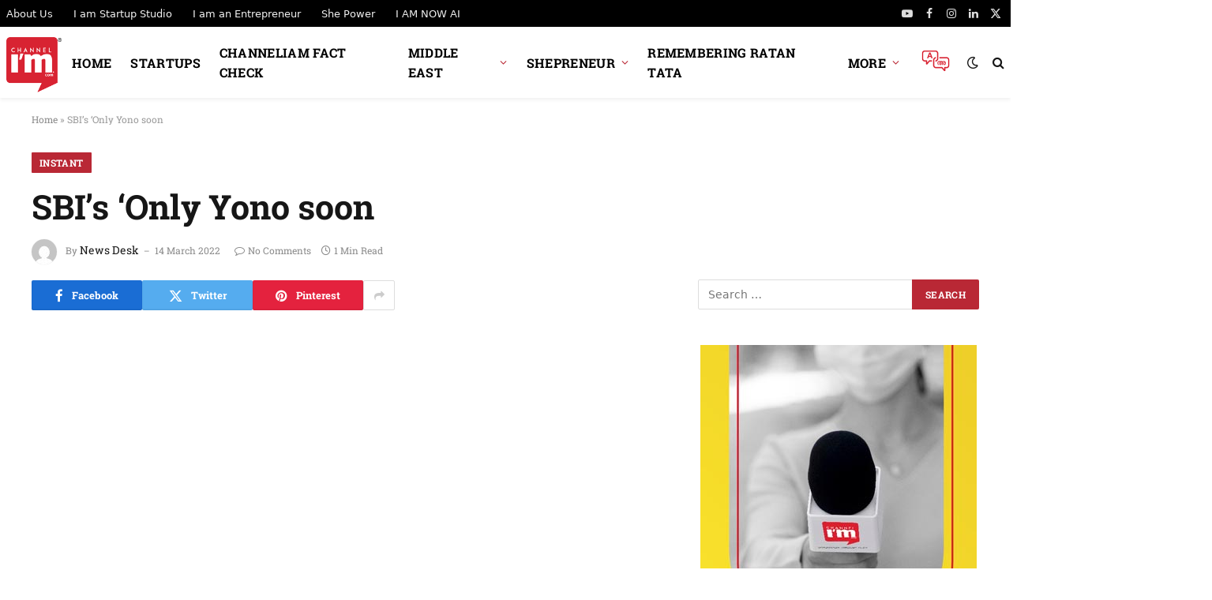

--- FILE ---
content_type: text/html; charset=UTF-8
request_url: https://en.channeliam.com/2022/03/14/sbis-only-yono-soon/
body_size: 59151
content:

<!DOCTYPE html>
<html lang="en-GB" class="s-light site-s-light">

<head><meta charset="UTF-8" /><script>if(navigator.userAgent.match(/MSIE|Internet Explorer/i)||navigator.userAgent.match(/Trident\/7\..*?rv:11/i)){var href=document.location.href;if(!href.match(/[?&]nowprocket/)){if(href.indexOf("?")==-1){if(href.indexOf("#")==-1){document.location.href=href+"?nowprocket=1"}else{document.location.href=href.replace("#","?nowprocket=1#")}}else{if(href.indexOf("#")==-1){document.location.href=href+"&nowprocket=1"}else{document.location.href=href.replace("#","&nowprocket=1#")}}}}</script><script>(()=>{class RocketLazyLoadScripts{constructor(){this.v="2.0.3",this.userEvents=["keydown","keyup","mousedown","mouseup","mousemove","mouseover","mouseenter","mouseout","mouseleave","touchmove","touchstart","touchend","touchcancel","wheel","click","dblclick","input","visibilitychange"],this.attributeEvents=["onblur","onclick","oncontextmenu","ondblclick","onfocus","onmousedown","onmouseenter","onmouseleave","onmousemove","onmouseout","onmouseover","onmouseup","onmousewheel","onscroll","onsubmit"]}async t(){this.i(),this.o(),/iP(ad|hone)/.test(navigator.userAgent)&&this.h(),this.u(),this.l(this),this.m(),this.k(this),this.p(this),this._(),await Promise.all([this.R(),this.L()]),this.lastBreath=Date.now(),this.S(this),this.P(),this.D(),this.O(),this.M(),await this.C(this.delayedScripts.normal),await this.C(this.delayedScripts.defer),await this.C(this.delayedScripts.async),this.F("domReady"),await this.T(),await this.j(),await this.I(),this.F("windowLoad"),await this.A(),window.dispatchEvent(new Event("rocket-allScriptsLoaded")),this.everythingLoaded=!0,this.lastTouchEnd&&await new Promise((t=>setTimeout(t,500-Date.now()+this.lastTouchEnd))),this.H(),this.F("all"),this.U(),this.W()}i(){this.CSPIssue=sessionStorage.getItem("rocketCSPIssue"),document.addEventListener("securitypolicyviolation",(t=>{this.CSPIssue||"script-src-elem"!==t.violatedDirective||"data"!==t.blockedURI||(this.CSPIssue=!0,sessionStorage.setItem("rocketCSPIssue",!0))}),{isRocket:!0})}o(){window.addEventListener("pageshow",(t=>{this.persisted=t.persisted,this.realWindowLoadedFired=!0}),{isRocket:!0}),window.addEventListener("pagehide",(()=>{this.onFirstUserAction=null}),{isRocket:!0})}h(){let t;function e(e){t=e}window.addEventListener("touchstart",e,{isRocket:!0}),window.addEventListener("touchend",(function i(o){Math.abs(o.changedTouches[0].pageX-t.changedTouches[0].pageX)<10&&Math.abs(o.changedTouches[0].pageY-t.changedTouches[0].pageY)<10&&o.timeStamp-t.timeStamp<200&&(o.target.dispatchEvent(new PointerEvent("click",{target:o.target,bubbles:!0,cancelable:!0,detail:1})),event.preventDefault(),window.removeEventListener("touchstart",e,{isRocket:!0}),window.removeEventListener("touchend",i,{isRocket:!0}))}),{isRocket:!0})}q(t){this.userActionTriggered||("mousemove"!==t.type||this.firstMousemoveIgnored?"keyup"===t.type||"mouseover"===t.type||"mouseout"===t.type||(this.userActionTriggered=!0,this.onFirstUserAction&&this.onFirstUserAction()):this.firstMousemoveIgnored=!0),"click"===t.type&&t.preventDefault(),this.savedUserEvents.length>0&&(t.stopPropagation(),t.stopImmediatePropagation()),"touchstart"===this.lastEvent&&"touchend"===t.type&&(this.lastTouchEnd=Date.now()),"click"===t.type&&(this.lastTouchEnd=0),this.lastEvent=t.type,this.savedUserEvents.push(t)}u(){this.savedUserEvents=[],this.userEventHandler=this.q.bind(this),this.userEvents.forEach((t=>window.addEventListener(t,this.userEventHandler,{passive:!1,isRocket:!0})))}U(){this.userEvents.forEach((t=>window.removeEventListener(t,this.userEventHandler,{passive:!1,isRocket:!0}))),this.savedUserEvents.forEach((t=>{t.target.dispatchEvent(new window[t.constructor.name](t.type,t))}))}m(){this.eventsMutationObserver=new MutationObserver((t=>{const e="return false";for(const i of t){if("attributes"===i.type){const t=i.target.getAttribute(i.attributeName);t&&t!==e&&(i.target.setAttribute("data-rocket-"+i.attributeName,t),i.target["rocket"+i.attributeName]=new Function("event",t),i.target.setAttribute(i.attributeName,e))}"childList"===i.type&&i.addedNodes.forEach((t=>{if(t.nodeType===Node.ELEMENT_NODE)for(const i of t.attributes)this.attributeEvents.includes(i.name)&&i.value&&""!==i.value&&(t.setAttribute("data-rocket-"+i.name,i.value),t["rocket"+i.name]=new Function("event",i.value),t.setAttribute(i.name,e))}))}})),this.eventsMutationObserver.observe(document,{subtree:!0,childList:!0,attributeFilter:this.attributeEvents})}H(){this.eventsMutationObserver.disconnect(),this.attributeEvents.forEach((t=>{document.querySelectorAll("[data-rocket-"+t+"]").forEach((e=>{e.setAttribute(t,e.getAttribute("data-rocket-"+t)),e.removeAttribute("data-rocket-"+t)}))}))}k(t){Object.defineProperty(HTMLElement.prototype,"onclick",{get(){return this.rocketonclick||null},set(e){this.rocketonclick=e,this.setAttribute(t.everythingLoaded?"onclick":"data-rocket-onclick","this.rocketonclick(event)")}})}S(t){function e(e,i){let o=e[i];e[i]=null,Object.defineProperty(e,i,{get:()=>o,set(s){t.everythingLoaded?o=s:e["rocket"+i]=o=s}})}e(document,"onreadystatechange"),e(window,"onload"),e(window,"onpageshow");try{Object.defineProperty(document,"readyState",{get:()=>t.rocketReadyState,set(e){t.rocketReadyState=e},configurable:!0}),document.readyState="loading"}catch(t){console.log("WPRocket DJE readyState conflict, bypassing")}}l(t){this.originalAddEventListener=EventTarget.prototype.addEventListener,this.originalRemoveEventListener=EventTarget.prototype.removeEventListener,this.savedEventListeners=[],EventTarget.prototype.addEventListener=function(e,i,o){o&&o.isRocket||!t.B(e,this)&&!t.userEvents.includes(e)||t.B(e,this)&&!t.userActionTriggered||e.startsWith("rocket-")||t.everythingLoaded?t.originalAddEventListener.call(this,e,i,o):t.savedEventListeners.push({target:this,remove:!1,type:e,func:i,options:o})},EventTarget.prototype.removeEventListener=function(e,i,o){o&&o.isRocket||!t.B(e,this)&&!t.userEvents.includes(e)||t.B(e,this)&&!t.userActionTriggered||e.startsWith("rocket-")||t.everythingLoaded?t.originalRemoveEventListener.call(this,e,i,o):t.savedEventListeners.push({target:this,remove:!0,type:e,func:i,options:o})}}F(t){"all"===t&&(EventTarget.prototype.addEventListener=this.originalAddEventListener,EventTarget.prototype.removeEventListener=this.originalRemoveEventListener),this.savedEventListeners=this.savedEventListeners.filter((e=>{let i=e.type,o=e.target||window;return"domReady"===t&&"DOMContentLoaded"!==i&&"readystatechange"!==i||("windowLoad"===t&&"load"!==i&&"readystatechange"!==i&&"pageshow"!==i||(this.B(i,o)&&(i="rocket-"+i),e.remove?o.removeEventListener(i,e.func,e.options):o.addEventListener(i,e.func,e.options),!1))}))}p(t){let e;function i(e){return t.everythingLoaded?e:e.split(" ").map((t=>"load"===t||t.startsWith("load.")?"rocket-jquery-load":t)).join(" ")}function o(o){function s(e){const s=o.fn[e];o.fn[e]=o.fn.init.prototype[e]=function(){return this[0]===window&&t.userActionTriggered&&("string"==typeof arguments[0]||arguments[0]instanceof String?arguments[0]=i(arguments[0]):"object"==typeof arguments[0]&&Object.keys(arguments[0]).forEach((t=>{const e=arguments[0][t];delete arguments[0][t],arguments[0][i(t)]=e}))),s.apply(this,arguments),this}}if(o&&o.fn&&!t.allJQueries.includes(o)){const e={DOMContentLoaded:[],"rocket-DOMContentLoaded":[]};for(const t in e)document.addEventListener(t,(()=>{e[t].forEach((t=>t()))}),{isRocket:!0});o.fn.ready=o.fn.init.prototype.ready=function(i){function s(){parseInt(o.fn.jquery)>2?setTimeout((()=>i.bind(document)(o))):i.bind(document)(o)}return t.realDomReadyFired?!t.userActionTriggered||t.fauxDomReadyFired?s():e["rocket-DOMContentLoaded"].push(s):e.DOMContentLoaded.push(s),o([])},s("on"),s("one"),s("off"),t.allJQueries.push(o)}e=o}t.allJQueries=[],o(window.jQuery),Object.defineProperty(window,"jQuery",{get:()=>e,set(t){o(t)}})}P(){const t=new Map;document.write=document.writeln=function(e){const i=document.currentScript,o=document.createRange(),s=i.parentElement;let n=t.get(i);void 0===n&&(n=i.nextSibling,t.set(i,n));const c=document.createDocumentFragment();o.setStart(c,0),c.appendChild(o.createContextualFragment(e)),s.insertBefore(c,n)}}async R(){return new Promise((t=>{this.userActionTriggered?t():this.onFirstUserAction=t}))}async L(){return new Promise((t=>{document.addEventListener("DOMContentLoaded",(()=>{this.realDomReadyFired=!0,t()}),{isRocket:!0})}))}async I(){return this.realWindowLoadedFired?Promise.resolve():new Promise((t=>{window.addEventListener("load",t,{isRocket:!0})}))}M(){this.pendingScripts=[];this.scriptsMutationObserver=new MutationObserver((t=>{for(const e of t)e.addedNodes.forEach((t=>{"SCRIPT"!==t.tagName||t.noModule||t.isWPRocket||this.pendingScripts.push({script:t,promise:new Promise((e=>{const i=()=>{const i=this.pendingScripts.findIndex((e=>e.script===t));i>=0&&this.pendingScripts.splice(i,1),e()};t.addEventListener("load",i,{isRocket:!0}),t.addEventListener("error",i,{isRocket:!0}),setTimeout(i,1e3)}))})}))})),this.scriptsMutationObserver.observe(document,{childList:!0,subtree:!0})}async j(){await this.J(),this.pendingScripts.length?(await this.pendingScripts[0].promise,await this.j()):this.scriptsMutationObserver.disconnect()}D(){this.delayedScripts={normal:[],async:[],defer:[]},document.querySelectorAll("script[type$=rocketlazyloadscript]").forEach((t=>{t.hasAttribute("data-rocket-src")?t.hasAttribute("async")&&!1!==t.async?this.delayedScripts.async.push(t):t.hasAttribute("defer")&&!1!==t.defer||"module"===t.getAttribute("data-rocket-type")?this.delayedScripts.defer.push(t):this.delayedScripts.normal.push(t):this.delayedScripts.normal.push(t)}))}async _(){await this.L();let t=[];document.querySelectorAll("script[type$=rocketlazyloadscript][data-rocket-src]").forEach((e=>{let i=e.getAttribute("data-rocket-src");if(i&&!i.startsWith("data:")){i.startsWith("//")&&(i=location.protocol+i);try{const o=new URL(i).origin;o!==location.origin&&t.push({src:o,crossOrigin:e.crossOrigin||"module"===e.getAttribute("data-rocket-type")})}catch(t){}}})),t=[...new Map(t.map((t=>[JSON.stringify(t),t]))).values()],this.N(t,"preconnect")}async $(t){if(await this.G(),!0!==t.noModule||!("noModule"in HTMLScriptElement.prototype))return new Promise((e=>{let i;function o(){(i||t).setAttribute("data-rocket-status","executed"),e()}try{if(navigator.userAgent.includes("Firefox/")||""===navigator.vendor||this.CSPIssue)i=document.createElement("script"),[...t.attributes].forEach((t=>{let e=t.nodeName;"type"!==e&&("data-rocket-type"===e&&(e="type"),"data-rocket-src"===e&&(e="src"),i.setAttribute(e,t.nodeValue))})),t.text&&(i.text=t.text),t.nonce&&(i.nonce=t.nonce),i.hasAttribute("src")?(i.addEventListener("load",o,{isRocket:!0}),i.addEventListener("error",(()=>{i.setAttribute("data-rocket-status","failed-network"),e()}),{isRocket:!0}),setTimeout((()=>{i.isConnected||e()}),1)):(i.text=t.text,o()),i.isWPRocket=!0,t.parentNode.replaceChild(i,t);else{const i=t.getAttribute("data-rocket-type"),s=t.getAttribute("data-rocket-src");i?(t.type=i,t.removeAttribute("data-rocket-type")):t.removeAttribute("type"),t.addEventListener("load",o,{isRocket:!0}),t.addEventListener("error",(i=>{this.CSPIssue&&i.target.src.startsWith("data:")?(console.log("WPRocket: CSP fallback activated"),t.removeAttribute("src"),this.$(t).then(e)):(t.setAttribute("data-rocket-status","failed-network"),e())}),{isRocket:!0}),s?(t.fetchPriority="high",t.removeAttribute("data-rocket-src"),t.src=s):t.src="data:text/javascript;base64,"+window.btoa(unescape(encodeURIComponent(t.text)))}}catch(i){t.setAttribute("data-rocket-status","failed-transform"),e()}}));t.setAttribute("data-rocket-status","skipped")}async C(t){const e=t.shift();return e?(e.isConnected&&await this.$(e),this.C(t)):Promise.resolve()}O(){this.N([...this.delayedScripts.normal,...this.delayedScripts.defer,...this.delayedScripts.async],"preload")}N(t,e){this.trash=this.trash||[];let i=!0;var o=document.createDocumentFragment();t.forEach((t=>{const s=t.getAttribute&&t.getAttribute("data-rocket-src")||t.src;if(s&&!s.startsWith("data:")){const n=document.createElement("link");n.href=s,n.rel=e,"preconnect"!==e&&(n.as="script",n.fetchPriority=i?"high":"low"),t.getAttribute&&"module"===t.getAttribute("data-rocket-type")&&(n.crossOrigin=!0),t.crossOrigin&&(n.crossOrigin=t.crossOrigin),t.integrity&&(n.integrity=t.integrity),t.nonce&&(n.nonce=t.nonce),o.appendChild(n),this.trash.push(n),i=!1}})),document.head.appendChild(o)}W(){this.trash.forEach((t=>t.remove()))}async T(){try{document.readyState="interactive"}catch(t){}this.fauxDomReadyFired=!0;try{await this.G(),document.dispatchEvent(new Event("rocket-readystatechange")),await this.G(),document.rocketonreadystatechange&&document.rocketonreadystatechange(),await this.G(),document.dispatchEvent(new Event("rocket-DOMContentLoaded")),await this.G(),window.dispatchEvent(new Event("rocket-DOMContentLoaded"))}catch(t){console.error(t)}}async A(){try{document.readyState="complete"}catch(t){}try{await this.G(),document.dispatchEvent(new Event("rocket-readystatechange")),await this.G(),document.rocketonreadystatechange&&document.rocketonreadystatechange(),await this.G(),window.dispatchEvent(new Event("rocket-load")),await this.G(),window.rocketonload&&window.rocketonload(),await this.G(),this.allJQueries.forEach((t=>t(window).trigger("rocket-jquery-load"))),await this.G();const t=new Event("rocket-pageshow");t.persisted=this.persisted,window.dispatchEvent(t),await this.G(),window.rocketonpageshow&&window.rocketonpageshow({persisted:this.persisted})}catch(t){console.error(t)}}async G(){Date.now()-this.lastBreath>45&&(await this.J(),this.lastBreath=Date.now())}async J(){return document.hidden?new Promise((t=>setTimeout(t))):new Promise((t=>requestAnimationFrame(t)))}B(t,e){return e===document&&"readystatechange"===t||(e===document&&"DOMContentLoaded"===t||(e===window&&"DOMContentLoaded"===t||(e===window&&"load"===t||e===window&&"pageshow"===t)))}static run(){(new RocketLazyLoadScripts).t()}}RocketLazyLoadScripts.run()})();</script>

	
	<meta name="viewport" content="width=device-width, initial-scale=1" />
	<meta name='robots' content='index, follow, max-image-preview:large, max-snippet:-1, max-video-preview:-1' />

	<!-- This site is optimized with the Yoast SEO plugin v23.0 - https://yoast.com/wordpress/plugins/seo/ -->
	<title>SBI&#039;s &#039;Only Yono soon  - Channeliam / Channel I&#039;M English</title><link rel="preload" as="font" href="https://en.channeliam.com/wp-content/themes/smart-mag/css/icons/fonts/ts-icons.woff2?v2.8" type="font/woff2" crossorigin="anonymous" />
<link crossorigin data-rocket-preload as="font" href="https://en.channeliam.com/wp-content/themes/smart-mag/css/icons/fonts/ts-icons.woff2?v2.8" rel="preload">
<link crossorigin data-rocket-preload as="font" href="https://en.channeliam.com/wp-content/uploads/sgf-css/BngMUXZYTXPIvIBgJJSb6ufN5qWr4xCC.woff2" rel="preload">
<link crossorigin data-rocket-preload as="font" href="https://en.channeliam.com/wp-content/uploads/sgf-css/BngRUXZYTXPIvIBgJJSb6u92w7CGwR2oefDo.woff2" rel="preload">
<link crossorigin data-rocket-preload as="font" href="https://en.channeliam.com/wp-content/uploads/sgf-css/U9MM6c-2-nnJkHxyCjRcnMHcWVWV1cWRRXfTTPMRiXnV61by.woff2" rel="preload">
<style id="wpr-usedcss">img:is([sizes=auto i],[sizes^="auto," i]){contain-intrinsic-size:3000px 1500px}.brave_popup{display:none}img.emoji{display:inline!important;border:none!important;box-shadow:none!important;height:1em!important;width:1em!important;margin:0 .07em!important;vertical-align:-.1em!important;background:0 0!important;padding:0!important}.wp-block-button__link{color:#fff;background-color:#32373c;border-radius:9999px;box-shadow:none;text-decoration:none;padding:calc(.667em + 2px) calc(1.333em + 2px);font-size:1.125em}:root{--wp--preset--aspect-ratio--square:1;--wp--preset--aspect-ratio--4-3:4/3;--wp--preset--aspect-ratio--3-4:3/4;--wp--preset--aspect-ratio--3-2:3/2;--wp--preset--aspect-ratio--2-3:2/3;--wp--preset--aspect-ratio--16-9:16/9;--wp--preset--aspect-ratio--9-16:9/16;--wp--preset--color--black:#000000;--wp--preset--color--cyan-bluish-gray:#abb8c3;--wp--preset--color--white:#ffffff;--wp--preset--color--pale-pink:#f78da7;--wp--preset--color--vivid-red:#cf2e2e;--wp--preset--color--luminous-vivid-orange:#ff6900;--wp--preset--color--luminous-vivid-amber:#fcb900;--wp--preset--color--light-green-cyan:#7bdcb5;--wp--preset--color--vivid-green-cyan:#00d084;--wp--preset--color--pale-cyan-blue:#8ed1fc;--wp--preset--color--vivid-cyan-blue:#0693e3;--wp--preset--color--vivid-purple:#9b51e0;--wp--preset--gradient--vivid-cyan-blue-to-vivid-purple:linear-gradient(135deg,rgba(6, 147, 227, 1) 0%,rgb(155, 81, 224) 100%);--wp--preset--gradient--light-green-cyan-to-vivid-green-cyan:linear-gradient(135deg,rgb(122, 220, 180) 0%,rgb(0, 208, 130) 100%);--wp--preset--gradient--luminous-vivid-amber-to-luminous-vivid-orange:linear-gradient(135deg,rgba(252, 185, 0, 1) 0%,rgba(255, 105, 0, 1) 100%);--wp--preset--gradient--luminous-vivid-orange-to-vivid-red:linear-gradient(135deg,rgba(255, 105, 0, 1) 0%,rgb(207, 46, 46) 100%);--wp--preset--gradient--very-light-gray-to-cyan-bluish-gray:linear-gradient(135deg,rgb(238, 238, 238) 0%,rgb(169, 184, 195) 100%);--wp--preset--gradient--cool-to-warm-spectrum:linear-gradient(135deg,rgb(74, 234, 220) 0%,rgb(151, 120, 209) 20%,rgb(207, 42, 186) 40%,rgb(238, 44, 130) 60%,rgb(251, 105, 98) 80%,rgb(254, 248, 76) 100%);--wp--preset--gradient--blush-light-purple:linear-gradient(135deg,rgb(255, 206, 236) 0%,rgb(152, 150, 240) 100%);--wp--preset--gradient--blush-bordeaux:linear-gradient(135deg,rgb(254, 205, 165) 0%,rgb(254, 45, 45) 50%,rgb(107, 0, 62) 100%);--wp--preset--gradient--luminous-dusk:linear-gradient(135deg,rgb(255, 203, 112) 0%,rgb(199, 81, 192) 50%,rgb(65, 88, 208) 100%);--wp--preset--gradient--pale-ocean:linear-gradient(135deg,rgb(255, 245, 203) 0%,rgb(182, 227, 212) 50%,rgb(51, 167, 181) 100%);--wp--preset--gradient--electric-grass:linear-gradient(135deg,rgb(202, 248, 128) 0%,rgb(113, 206, 126) 100%);--wp--preset--gradient--midnight:linear-gradient(135deg,rgb(2, 3, 129) 0%,rgb(40, 116, 252) 100%);--wp--preset--font-size--small:13px;--wp--preset--font-size--medium:20px;--wp--preset--font-size--large:36px;--wp--preset--font-size--x-large:42px;--wp--preset--spacing--20:0.44rem;--wp--preset--spacing--30:0.67rem;--wp--preset--spacing--40:1rem;--wp--preset--spacing--50:1.5rem;--wp--preset--spacing--60:2.25rem;--wp--preset--spacing--70:3.38rem;--wp--preset--spacing--80:5.06rem;--wp--preset--shadow--natural:6px 6px 9px rgba(0, 0, 0, .2);--wp--preset--shadow--deep:12px 12px 50px rgba(0, 0, 0, .4);--wp--preset--shadow--sharp:6px 6px 0px rgba(0, 0, 0, .2);--wp--preset--shadow--outlined:6px 6px 0px -3px rgba(255, 255, 255, 1),6px 6px rgba(0, 0, 0, 1);--wp--preset--shadow--crisp:6px 6px 0px rgba(0, 0, 0, 1)}:where(.is-layout-flex){gap:.5em}:where(.is-layout-grid){gap:.5em}.has-vivid-red-color{color:var(--wp--preset--color--vivid-red)!important}.has-white-background-color{background-color:var(--wp--preset--color--white)!important}:where(.wp-block-post-template.is-layout-flex){gap:1.25em}:where(.wp-block-post-template.is-layout-grid){gap:1.25em}:where(.wp-block-columns.is-layout-flex){gap:2em}:where(.wp-block-columns.is-layout-grid){gap:2em}:root :where(.wp-block-pullquote){font-size:1.5em;line-height:1.6}:root{--wp-admin-theme-color:#3858e9;--wp-admin-theme-color--rgb:56,88,233;--wp-admin-theme-color-darker-10:#2145e6;--wp-admin-theme-color-darker-10--rgb:33,69,230;--wp-admin-theme-color-darker-20:#183ad6;--wp-admin-theme-color-darker-20--rgb:24,58,214;--wp-admin-border-width-focus:2px}@media (min-resolution:192dpi){:root{--wp-admin-border-width-focus:1.5px}}[role=region]{position:relative}.dialog-widget-content{background-color:var(--e-a-bg-default);position:absolute;border-radius:3px;box-shadow:2px 8px 23px 3px rgba(0,0,0,.2);overflow:hidden}.dialog-message{line-height:1.5;box-sizing:border-box}.dialog-close-button{cursor:pointer;position:absolute;margin-block-start:15px;right:15px;color:var(--e-a-color-txt);font-size:15px;line-height:1;transition:var(--e-a-transition-hover)}.dialog-close-button:hover{color:var(--e-a-color-txt-hover)}.dialog-prevent-scroll{overflow:hidden;max-height:100vh}.dialog-type-lightbox{position:fixed;height:100%;width:100%;bottom:0;left:0;background-color:rgba(0,0,0,.8);z-index:9999;-webkit-user-select:none;-moz-user-select:none;user-select:none}.dialog-type-alert .dialog-widget-content,.dialog-type-confirm .dialog-widget-content{margin:auto;width:400px;padding:20px}.dialog-type-alert .dialog-header,.dialog-type-confirm .dialog-header{font-size:15px;font-weight:500}.dialog-type-alert .dialog-header:after,.dialog-type-confirm .dialog-header:after{content:"";display:block;border-block-end:var(--e-a-border);padding-block-end:10px;margin-block-end:10px;margin-inline-start:-20px;margin-inline-end:-20px}.dialog-type-alert .dialog-message,.dialog-type-confirm .dialog-message{min-height:50px}.dialog-type-alert .dialog-buttons-wrapper,.dialog-type-confirm .dialog-buttons-wrapper{padding-block-start:10px;display:flex;justify-content:flex-end;gap:15px}.dialog-type-alert .dialog-buttons-wrapper .dialog-button,.dialog-type-confirm .dialog-buttons-wrapper .dialog-button{font-size:12px;font-weight:500;line-height:1.2;padding:8px 16px;outline:0;border:none;border-radius:var(--e-a-border-radius);background-color:var(--e-a-btn-bg);color:var(--e-a-btn-color-invert);transition:var(--e-a-transition-hover)}.dialog-type-alert .dialog-buttons-wrapper .dialog-button:hover,.dialog-type-confirm .dialog-buttons-wrapper .dialog-button:hover{border:none}.dialog-type-alert .dialog-buttons-wrapper .dialog-button:focus,.dialog-type-alert .dialog-buttons-wrapper .dialog-button:hover,.dialog-type-confirm .dialog-buttons-wrapper .dialog-button:focus,.dialog-type-confirm .dialog-buttons-wrapper .dialog-button:hover{background-color:var(--e-a-btn-bg-hover);color:var(--e-a-btn-color-invert)}.dialog-type-alert .dialog-buttons-wrapper .dialog-button:active,.dialog-type-confirm .dialog-buttons-wrapper .dialog-button:active{background-color:var(--e-a-btn-bg-active)}.dialog-type-alert .dialog-buttons-wrapper .dialog-button:not([disabled]),.dialog-type-confirm .dialog-buttons-wrapper .dialog-button:not([disabled]){cursor:pointer}.dialog-type-alert .dialog-buttons-wrapper .dialog-button:disabled,.dialog-type-confirm .dialog-buttons-wrapper .dialog-button:disabled{background-color:var(--e-a-btn-bg-disabled);color:var(--e-a-btn-color-disabled)}.dialog-type-alert .dialog-buttons-wrapper .dialog-button:not(.elementor-button-state) .elementor-state-icon,.dialog-type-confirm .dialog-buttons-wrapper .dialog-button:not(.elementor-button-state) .elementor-state-icon{display:none}.dialog-type-alert .dialog-buttons-wrapper .dialog-button.dialog-cancel,.dialog-type-alert .dialog-buttons-wrapper .dialog-button.e-btn-txt,.dialog-type-confirm .dialog-buttons-wrapper .dialog-button.dialog-cancel,.dialog-type-confirm .dialog-buttons-wrapper .dialog-button.e-btn-txt{background:0 0;color:var(--e-a-color-txt)}.dialog-type-alert .dialog-buttons-wrapper .dialog-button.dialog-cancel:focus,.dialog-type-alert .dialog-buttons-wrapper .dialog-button.dialog-cancel:hover,.dialog-type-alert .dialog-buttons-wrapper .dialog-button.e-btn-txt:focus,.dialog-type-alert .dialog-buttons-wrapper .dialog-button.e-btn-txt:hover,.dialog-type-confirm .dialog-buttons-wrapper .dialog-button.dialog-cancel:focus,.dialog-type-confirm .dialog-buttons-wrapper .dialog-button.dialog-cancel:hover,.dialog-type-confirm .dialog-buttons-wrapper .dialog-button.e-btn-txt:focus,.dialog-type-confirm .dialog-buttons-wrapper .dialog-button.e-btn-txt:hover{background:var(--e-a-bg-hover);color:var(--e-a-color-txt-hover)}.dialog-type-alert .dialog-buttons-wrapper .dialog-button.dialog-cancel:disabled,.dialog-type-alert .dialog-buttons-wrapper .dialog-button.e-btn-txt:disabled,.dialog-type-confirm .dialog-buttons-wrapper .dialog-button.dialog-cancel:disabled,.dialog-type-confirm .dialog-buttons-wrapper .dialog-button.e-btn-txt:disabled{background:0 0;color:var(--e-a-color-txt-disabled)}.dialog-type-alert .dialog-buttons-wrapper .dialog-button.e-btn-txt-border,.dialog-type-confirm .dialog-buttons-wrapper .dialog-button.e-btn-txt-border{border:1px solid var(--e-a-color-txt-muted)}.dialog-type-alert .dialog-buttons-wrapper .dialog-button.e-success,.dialog-type-alert .dialog-buttons-wrapper .dialog-button.elementor-button-success,.dialog-type-confirm .dialog-buttons-wrapper .dialog-button.e-success,.dialog-type-confirm .dialog-buttons-wrapper .dialog-button.elementor-button-success{background-color:var(--e-a-btn-bg-success)}.dialog-type-alert .dialog-buttons-wrapper .dialog-button.e-success:focus,.dialog-type-alert .dialog-buttons-wrapper .dialog-button.e-success:hover,.dialog-type-alert .dialog-buttons-wrapper .dialog-button.elementor-button-success:focus,.dialog-type-alert .dialog-buttons-wrapper .dialog-button.elementor-button-success:hover,.dialog-type-confirm .dialog-buttons-wrapper .dialog-button.e-success:focus,.dialog-type-confirm .dialog-buttons-wrapper .dialog-button.e-success:hover,.dialog-type-confirm .dialog-buttons-wrapper .dialog-button.elementor-button-success:focus,.dialog-type-confirm .dialog-buttons-wrapper .dialog-button.elementor-button-success:hover{background-color:var(--e-a-btn-bg-success-hover)}.dialog-type-alert .dialog-buttons-wrapper .dialog-button.dialog-ok,.dialog-type-alert .dialog-buttons-wrapper .dialog-button.dialog-take_over,.dialog-type-alert .dialog-buttons-wrapper .dialog-button.e-primary,.dialog-type-confirm .dialog-buttons-wrapper .dialog-button.dialog-ok,.dialog-type-confirm .dialog-buttons-wrapper .dialog-button.dialog-take_over,.dialog-type-confirm .dialog-buttons-wrapper .dialog-button.e-primary{background-color:var(--e-a-btn-bg-primary);color:var(--e-a-btn-color)}.dialog-type-alert .dialog-buttons-wrapper .dialog-button.dialog-ok:focus,.dialog-type-alert .dialog-buttons-wrapper .dialog-button.dialog-ok:hover,.dialog-type-alert .dialog-buttons-wrapper .dialog-button.dialog-take_over:focus,.dialog-type-alert .dialog-buttons-wrapper .dialog-button.dialog-take_over:hover,.dialog-type-alert .dialog-buttons-wrapper .dialog-button.e-primary:focus,.dialog-type-alert .dialog-buttons-wrapper .dialog-button.e-primary:hover,.dialog-type-confirm .dialog-buttons-wrapper .dialog-button.dialog-ok:focus,.dialog-type-confirm .dialog-buttons-wrapper .dialog-button.dialog-ok:hover,.dialog-type-confirm .dialog-buttons-wrapper .dialog-button.dialog-take_over:focus,.dialog-type-confirm .dialog-buttons-wrapper .dialog-button.dialog-take_over:hover,.dialog-type-confirm .dialog-buttons-wrapper .dialog-button.e-primary:focus,.dialog-type-confirm .dialog-buttons-wrapper .dialog-button.e-primary:hover{background-color:var(--e-a-btn-bg-primary-hover);color:var(--e-a-btn-color)}.dialog-type-alert .dialog-buttons-wrapper .dialog-button.dialog-cancel.dialog-take_over,.dialog-type-alert .dialog-buttons-wrapper .dialog-button.dialog-ok.dialog-cancel,.dialog-type-alert .dialog-buttons-wrapper .dialog-button.e-btn-txt.dialog-ok,.dialog-type-alert .dialog-buttons-wrapper .dialog-button.e-btn-txt.dialog-take_over,.dialog-type-alert .dialog-buttons-wrapper .dialog-button.e-primary.dialog-cancel,.dialog-type-alert .dialog-buttons-wrapper .dialog-button.e-primary.e-btn-txt,.dialog-type-confirm .dialog-buttons-wrapper .dialog-button.dialog-cancel.dialog-take_over,.dialog-type-confirm .dialog-buttons-wrapper .dialog-button.dialog-ok.dialog-cancel,.dialog-type-confirm .dialog-buttons-wrapper .dialog-button.e-btn-txt.dialog-ok,.dialog-type-confirm .dialog-buttons-wrapper .dialog-button.e-btn-txt.dialog-take_over,.dialog-type-confirm .dialog-buttons-wrapper .dialog-button.e-primary.dialog-cancel,.dialog-type-confirm .dialog-buttons-wrapper .dialog-button.e-primary.e-btn-txt{background:0 0;color:var(--e-a-color-primary-bold)}.dialog-type-alert .dialog-buttons-wrapper .dialog-button.dialog-cancel.dialog-take_over:focus,.dialog-type-alert .dialog-buttons-wrapper .dialog-button.dialog-cancel.dialog-take_over:hover,.dialog-type-alert .dialog-buttons-wrapper .dialog-button.dialog-ok.dialog-cancel:focus,.dialog-type-alert .dialog-buttons-wrapper .dialog-button.dialog-ok.dialog-cancel:hover,.dialog-type-alert .dialog-buttons-wrapper .dialog-button.e-btn-txt.dialog-ok:focus,.dialog-type-alert .dialog-buttons-wrapper .dialog-button.e-btn-txt.dialog-ok:hover,.dialog-type-alert .dialog-buttons-wrapper .dialog-button.e-btn-txt.dialog-take_over:focus,.dialog-type-alert .dialog-buttons-wrapper .dialog-button.e-btn-txt.dialog-take_over:hover,.dialog-type-alert .dialog-buttons-wrapper .dialog-button.e-primary.dialog-cancel:focus,.dialog-type-alert .dialog-buttons-wrapper .dialog-button.e-primary.dialog-cancel:hover,.dialog-type-alert .dialog-buttons-wrapper .dialog-button.e-primary.e-btn-txt:focus,.dialog-type-alert .dialog-buttons-wrapper .dialog-button.e-primary.e-btn-txt:hover,.dialog-type-confirm .dialog-buttons-wrapper .dialog-button.dialog-cancel.dialog-take_over:focus,.dialog-type-confirm .dialog-buttons-wrapper .dialog-button.dialog-cancel.dialog-take_over:hover,.dialog-type-confirm .dialog-buttons-wrapper .dialog-button.dialog-ok.dialog-cancel:focus,.dialog-type-confirm .dialog-buttons-wrapper .dialog-button.dialog-ok.dialog-cancel:hover,.dialog-type-confirm .dialog-buttons-wrapper .dialog-button.e-btn-txt.dialog-ok:focus,.dialog-type-confirm .dialog-buttons-wrapper .dialog-button.e-btn-txt.dialog-ok:hover,.dialog-type-confirm .dialog-buttons-wrapper .dialog-button.e-btn-txt.dialog-take_over:focus,.dialog-type-confirm .dialog-buttons-wrapper .dialog-button.e-btn-txt.dialog-take_over:hover,.dialog-type-confirm .dialog-buttons-wrapper .dialog-button.e-primary.dialog-cancel:focus,.dialog-type-confirm .dialog-buttons-wrapper .dialog-button.e-primary.dialog-cancel:hover,.dialog-type-confirm .dialog-buttons-wrapper .dialog-button.e-primary.e-btn-txt:focus,.dialog-type-confirm .dialog-buttons-wrapper .dialog-button.e-primary.e-btn-txt:hover{background:var(--e-a-bg-primary)}.dialog-type-alert .dialog-buttons-wrapper .dialog-button.e-accent,.dialog-type-alert .dialog-buttons-wrapper .dialog-button.go-pro,.dialog-type-confirm .dialog-buttons-wrapper .dialog-button.e-accent,.dialog-type-confirm .dialog-buttons-wrapper .dialog-button.go-pro{background-color:var(--e-a-btn-bg-accent)}.dialog-type-alert .dialog-buttons-wrapper .dialog-button.e-accent:focus,.dialog-type-alert .dialog-buttons-wrapper .dialog-button.e-accent:hover,.dialog-type-alert .dialog-buttons-wrapper .dialog-button.go-pro:focus,.dialog-type-alert .dialog-buttons-wrapper .dialog-button.go-pro:hover,.dialog-type-confirm .dialog-buttons-wrapper .dialog-button.e-accent:focus,.dialog-type-confirm .dialog-buttons-wrapper .dialog-button.e-accent:hover,.dialog-type-confirm .dialog-buttons-wrapper .dialog-button.go-pro:focus,.dialog-type-confirm .dialog-buttons-wrapper .dialog-button.go-pro:hover{background-color:var(--e-a-btn-bg-accent-hover)}.dialog-type-alert .dialog-buttons-wrapper .dialog-button.e-accent:active,.dialog-type-alert .dialog-buttons-wrapper .dialog-button.go-pro:active,.dialog-type-confirm .dialog-buttons-wrapper .dialog-button.e-accent:active,.dialog-type-confirm .dialog-buttons-wrapper .dialog-button.go-pro:active{background-color:var(--e-a-btn-bg-accent-active)}.dialog-type-alert .dialog-buttons-wrapper .dialog-button.e-info,.dialog-type-alert .dialog-buttons-wrapper .dialog-button.elementor-button-info,.dialog-type-confirm .dialog-buttons-wrapper .dialog-button.e-info,.dialog-type-confirm .dialog-buttons-wrapper .dialog-button.elementor-button-info{background-color:var(--e-a-btn-bg-info)}.dialog-type-alert .dialog-buttons-wrapper .dialog-button.e-info:focus,.dialog-type-alert .dialog-buttons-wrapper .dialog-button.e-info:hover,.dialog-type-alert .dialog-buttons-wrapper .dialog-button.elementor-button-info:focus,.dialog-type-alert .dialog-buttons-wrapper .dialog-button.elementor-button-info:hover,.dialog-type-confirm .dialog-buttons-wrapper .dialog-button.e-info:focus,.dialog-type-confirm .dialog-buttons-wrapper .dialog-button.e-info:hover,.dialog-type-confirm .dialog-buttons-wrapper .dialog-button.elementor-button-info:focus,.dialog-type-confirm .dialog-buttons-wrapper .dialog-button.elementor-button-info:hover{background-color:var(--e-a-btn-bg-info-hover)}.dialog-type-alert .dialog-buttons-wrapper .dialog-button.e-warning,.dialog-type-alert .dialog-buttons-wrapper .dialog-button.elementor-button-warning,.dialog-type-confirm .dialog-buttons-wrapper .dialog-button.e-warning,.dialog-type-confirm .dialog-buttons-wrapper .dialog-button.elementor-button-warning{background-color:var(--e-a-btn-bg-warning)}.dialog-type-alert .dialog-buttons-wrapper .dialog-button.e-warning:focus,.dialog-type-alert .dialog-buttons-wrapper .dialog-button.e-warning:hover,.dialog-type-alert .dialog-buttons-wrapper .dialog-button.elementor-button-warning:focus,.dialog-type-alert .dialog-buttons-wrapper .dialog-button.elementor-button-warning:hover,.dialog-type-confirm .dialog-buttons-wrapper .dialog-button.e-warning:focus,.dialog-type-confirm .dialog-buttons-wrapper .dialog-button.e-warning:hover,.dialog-type-confirm .dialog-buttons-wrapper .dialog-button.elementor-button-warning:focus,.dialog-type-confirm .dialog-buttons-wrapper .dialog-button.elementor-button-warning:hover{background-color:var(--e-a-btn-bg-warning-hover)}.dialog-type-alert .dialog-buttons-wrapper .dialog-button.e-danger,.dialog-type-alert .dialog-buttons-wrapper .dialog-button.elementor-button-danger,.dialog-type-confirm .dialog-buttons-wrapper .dialog-button.e-danger,.dialog-type-confirm .dialog-buttons-wrapper .dialog-button.elementor-button-danger{background-color:var(--e-a-btn-bg-danger)}.dialog-type-alert .dialog-buttons-wrapper .dialog-button.e-danger:focus,.dialog-type-alert .dialog-buttons-wrapper .dialog-button.e-danger:hover,.dialog-type-alert .dialog-buttons-wrapper .dialog-button.elementor-button-danger:focus,.dialog-type-alert .dialog-buttons-wrapper .dialog-button.elementor-button-danger:hover,.dialog-type-confirm .dialog-buttons-wrapper .dialog-button.e-danger:focus,.dialog-type-confirm .dialog-buttons-wrapper .dialog-button.e-danger:hover,.dialog-type-confirm .dialog-buttons-wrapper .dialog-button.elementor-button-danger:focus,.dialog-type-confirm .dialog-buttons-wrapper .dialog-button.elementor-button-danger:hover{background-color:var(--e-a-btn-bg-danger-hover)}.dialog-type-alert .dialog-buttons-wrapper .dialog-button i,.dialog-type-confirm .dialog-buttons-wrapper .dialog-button i{margin-inline-end:5px}.dialog-type-alert .dialog-buttons-wrapper .dialog-button:focus,.dialog-type-alert .dialog-buttons-wrapper .dialog-button:hover,.dialog-type-alert .dialog-buttons-wrapper .dialog-button:visited,.dialog-type-confirm .dialog-buttons-wrapper .dialog-button:focus,.dialog-type-confirm .dialog-buttons-wrapper .dialog-button:hover,.dialog-type-confirm .dialog-buttons-wrapper .dialog-button:visited{color:initial}.elementor-hidden{display:none}.elementor-screen-only,.screen-reader-text,.screen-reader-text span{position:absolute;top:-10000em;width:1px;height:1px;margin:-1px;padding:0;overflow:hidden;clip:rect(0,0,0,0);border:0}.elementor *,.elementor :after,.elementor :before{box-sizing:border-box}.elementor a{box-shadow:none;text-decoration:none}.elementor img{height:auto;max-width:100%;border:none;border-radius:0;box-shadow:none}.elementor .elementor-widget:not(.elementor-widget-text-editor):not(.elementor-widget-theme-post-content) figure{margin:0}.elementor embed,.elementor iframe,.elementor object,.elementor video{max-width:100%;width:100%;margin:0;line-height:1;border:none}.elementor .elementor-background-video-container{height:100%;width:100%;top:0;left:0;position:absolute;overflow:hidden;z-index:0;direction:ltr}.elementor .elementor-background-video-container{transition:opacity 1s;pointer-events:none}.elementor .elementor-background-video-container.elementor-loading{opacity:0}.elementor .elementor-background-video-embed{max-width:none}.elementor .elementor-background-video-embed,.elementor .elementor-background-video-hosted{position:absolute;top:50%;left:50%;transform:translate(-50%,-50%)}.elementor .elementor-background-slideshow{height:100%;width:100%;top:0;left:0;position:absolute}.elementor .elementor-background-slideshow{z-index:0}.elementor .elementor-background-slideshow__slide__image{width:100%;height:100%;background-position:50%;background-size:cover}.elementor-element{--flex-direction:initial;--flex-wrap:initial;--justify-content:initial;--align-items:initial;--align-content:initial;--gap:initial;--flex-basis:initial;--flex-grow:initial;--flex-shrink:initial;--order:initial;--align-self:initial;flex-basis:var(--flex-basis);flex-grow:var(--flex-grow);flex-shrink:var(--flex-shrink);order:var(--order);align-self:var(--align-self)}.elementor-element:where(.e-con-full,.elementor-widget){flex-direction:var(--flex-direction);flex-wrap:var(--flex-wrap);justify-content:var(--justify-content);align-items:var(--align-items);align-content:var(--align-content);gap:var(--gap)}.elementor-invisible{visibility:hidden}.elementor-ken-burns{transition-property:transform;transition-duration:10s;transition-timing-function:linear}.elementor-ken-burns--out{transform:scale(1.3)}.elementor-ken-burns--active{transition-duration:20s}.elementor-ken-burns--active.elementor-ken-burns--out{transform:scale(1)}.elementor-ken-burns--active.elementor-ken-burns--in{transform:scale(1.3)}:root{--page-title-display:block}.elementor-section{position:relative}.elementor-section .elementor-container{display:flex;margin-right:auto;margin-left:auto;position:relative}@media (max-width:1024px){.elementor-section .elementor-container{flex-wrap:wrap}}.elementor-section.elementor-section-boxed>.elementor-container{max-width:1140px}.elementor-section.elementor-section-stretched{position:relative;width:100%}.elementor-widget-wrap{position:relative;width:100%;flex-wrap:wrap;align-content:flex-start}.elementor:not(.elementor-bc-flex-widget) .elementor-widget-wrap{display:flex}.elementor-widget-wrap>.elementor-element{width:100%}.elementor-widget-wrap.e-swiper-container{width:calc(100% - (var(--e-column-margin-left,0px) + var(--e-column-margin-right,0px)))}.elementor-widget{position:relative}.elementor-widget:not(:last-child){margin-bottom:20px}.elementor-column{position:relative;min-height:1px;display:flex}@media (min-width:768px){.elementor-column.elementor-col-100{width:100%}}@media (min-width:1025px){#elementor-device-mode:after{content:"desktop"}}@media (min-width:-1){#elementor-device-mode:after{content:"widescreen"}}@media (max-width:-1){#elementor-device-mode:after{content:"laptop";content:"tablet_extra"}}@media (max-width:1024px){#elementor-device-mode:after{content:"tablet"}}@media (max-width:-1){#elementor-device-mode:after{content:"mobile_extra"}}@media (max-width:767px){.elementor-column{width:100%}#elementor-device-mode:after{content:"mobile"}}.e-con{--border-radius:0;--border-top-width:0px;--border-right-width:0px;--border-bottom-width:0px;--border-left-width:0px;--border-style:initial;--border-color:initial;--container-widget-width:100%;--container-widget-height:initial;--container-widget-flex-grow:0;--container-widget-align-self:initial;--content-width:min(100%,var(--container-max-width,1140px));--width:100%;--min-height:initial;--height:auto;--text-align:initial;--margin-top:0px;--margin-right:0px;--margin-bottom:0px;--margin-left:0px;--padding-top:var(--container-default-padding-top,10px);--padding-right:var(--container-default-padding-right,10px);--padding-bottom:var(--container-default-padding-bottom,10px);--padding-left:var(--container-default-padding-left,10px);--position:relative;--z-index:revert;--overflow:visible;--gap:var(--widgets-spacing,20px);--overlay-mix-blend-mode:initial;--overlay-opacity:1;--overlay-transition:0.3s;--e-con-grid-template-columns:repeat(3,1fr);--e-con-grid-template-rows:repeat(2,1fr);position:var(--position);width:var(--width);min-width:0;min-height:var(--min-height);height:var(--height);border-radius:var(--border-radius);z-index:var(--z-index);overflow:var(--overflow);transition:background var(--background-transition,.3s),border var(--border-transition,.3s),box-shadow var(--border-transition,.3s),transform var(--e-con-transform-transition-duration,.4s);--flex-wrap-mobile:wrap;margin-block-start:var(--margin-block-start);margin-inline-end:var(--margin-inline-end);margin-block-end:var(--margin-block-end);margin-inline-start:var(--margin-inline-start);padding-inline-start:var(--padding-inline-start);padding-inline-end:var(--padding-inline-end);--margin-block-start:var(--margin-top);--margin-block-end:var(--margin-bottom);--margin-inline-start:var(--margin-left);--margin-inline-end:var(--margin-right);--padding-inline-start:var(--padding-left);--padding-inline-end:var(--padding-right);--padding-block-start:var(--padding-top);--padding-block-end:var(--padding-bottom);--border-block-start-width:var(--border-top-width);--border-block-end-width:var(--border-bottom-width);--border-inline-start-width:var(--border-left-width);--border-inline-end-width:var(--border-right-width)}body.rtl .e-con{--padding-inline-start:var(--padding-right);--padding-inline-end:var(--padding-left);--margin-inline-start:var(--margin-right);--margin-inline-end:var(--margin-left);--border-inline-start-width:var(--border-right-width);--border-inline-end-width:var(--border-left-width)}.e-con{display:var(--display)}:is(.elementor-section-wrap,[data-elementor-id])>.e-con{--margin-left:auto;--margin-right:auto;max-width:min(100%,var(--width))}.e-con .elementor-widget.elementor-widget{margin-block-end:0}.e-con:before,.e-con>.elementor-background-slideshow:before,:is(.e-con,.e-con>.e-con-inner)>.elementor-background-video-container:before{content:var(--background-overlay);display:block;position:absolute;mix-blend-mode:var(--overlay-mix-blend-mode);opacity:var(--overlay-opacity);transition:var(--overlay-transition,.3s);border-radius:var(--border-radius);border-style:var(--border-style);border-color:var(--border-color);border-block-start-width:var(--border-block-start-width);border-inline-end-width:var(--border-inline-end-width);border-block-end-width:var(--border-block-end-width);border-inline-start-width:var(--border-inline-start-width);top:calc(0px - var(--border-top-width));left:calc(0px - var(--border-left-width));width:max(100% + var(--border-left-width) + var(--border-right-width),100%);height:max(100% + var(--border-top-width) + var(--border-bottom-width),100%)}.e-con:before{transition:background var(--overlay-transition,.3s),border-radius var(--border-transition,.3s),opacity var(--overlay-transition,.3s)}.e-con>.elementor-background-slideshow,:is(.e-con,.e-con>.e-con-inner)>.elementor-background-video-container{border-radius:var(--border-radius);border-style:var(--border-style);border-color:var(--border-color);border-block-start-width:var(--border-block-start-width);border-inline-end-width:var(--border-inline-end-width);border-block-end-width:var(--border-block-end-width);border-inline-start-width:var(--border-inline-start-width);top:calc(0px - var(--border-top-width));left:calc(0px - var(--border-left-width));width:max(100% + var(--border-left-width) + var(--border-right-width),100%);height:max(100% + var(--border-top-width) + var(--border-bottom-width),100%)}:is(.e-con,.e-con>.e-con-inner)>.elementor-background-video-container:before{z-index:1}:is(.e-con,.e-con>.e-con-inner)>.elementor-background-slideshow:before{z-index:2}.e-con .elementor-widget{min-width:0}.e-con .elementor-widget-video,.e-con .elementor-widget.e-widget-swiper{width:100%}.e-con>.elementor-widget>.elementor-widget-container{height:100%}.elementor.elementor .e-con>.elementor-widget{max-width:100%}.elementor-element .elementor-widget-container{transition:background .3s,border .3s,border-radius .3s,box-shadow .3s,transform var(--e-transform-transition-duration,.4s)}.elementor-element,.elementor-lightbox{--swiper-theme-color:#000;--swiper-navigation-size:44px;--swiper-pagination-bullet-size:6px;--swiper-pagination-bullet-horizontal-gap:6px}.elementor-element .swiper .swiper-slide figure,.elementor-element .swiper-container .swiper-slide figure,.elementor-lightbox .swiper .swiper-slide figure,.elementor-lightbox .swiper-container .swiper-slide figure{line-height:0}.elementor-element .swiper .elementor-lightbox-content-source,.elementor-element .swiper-container .elementor-lightbox-content-source,.elementor-lightbox .swiper .elementor-lightbox-content-source,.elementor-lightbox .swiper-container .elementor-lightbox-content-source{display:none}.elementor-element .swiper .elementor-swiper-button,.elementor-element .swiper-container .elementor-swiper-button,.elementor-element .swiper-container~.elementor-swiper-button,.elementor-element .swiper~.elementor-swiper-button,.elementor-lightbox .swiper .elementor-swiper-button,.elementor-lightbox .swiper-container .elementor-swiper-button,.elementor-lightbox .swiper-container~.elementor-swiper-button,.elementor-lightbox .swiper~.elementor-swiper-button{position:absolute;display:inline-flex;z-index:1;cursor:pointer;font-size:25px;color:hsla(0,0%,93.3%,.9);top:50%;transform:translateY(-50%)}.elementor-element .swiper .elementor-swiper-button svg,.elementor-element .swiper-container .elementor-swiper-button svg,.elementor-element .swiper-container~.elementor-swiper-button svg,.elementor-element .swiper~.elementor-swiper-button svg,.elementor-lightbox .swiper .elementor-swiper-button svg,.elementor-lightbox .swiper-container .elementor-swiper-button svg,.elementor-lightbox .swiper-container~.elementor-swiper-button svg,.elementor-lightbox .swiper~.elementor-swiper-button svg{fill:hsla(0,0%,93.3%,.9);height:1em;width:1em}.elementor-element .swiper .elementor-swiper-button-prev,.elementor-element .swiper-container .elementor-swiper-button-prev,.elementor-element .swiper-container~.elementor-swiper-button-prev,.elementor-element .swiper~.elementor-swiper-button-prev,.elementor-lightbox .swiper .elementor-swiper-button-prev,.elementor-lightbox .swiper-container .elementor-swiper-button-prev,.elementor-lightbox .swiper-container~.elementor-swiper-button-prev,.elementor-lightbox .swiper~.elementor-swiper-button-prev{left:10px}.elementor-element .swiper .elementor-swiper-button-next,.elementor-element .swiper-container .elementor-swiper-button-next,.elementor-element .swiper-container~.elementor-swiper-button-next,.elementor-element .swiper~.elementor-swiper-button-next,.elementor-lightbox .swiper .elementor-swiper-button-next,.elementor-lightbox .swiper-container .elementor-swiper-button-next,.elementor-lightbox .swiper-container~.elementor-swiper-button-next,.elementor-lightbox .swiper~.elementor-swiper-button-next{right:10px}.elementor-element .swiper .elementor-swiper-button.swiper-button-disabled,.elementor-element .swiper-container .elementor-swiper-button.swiper-button-disabled,.elementor-element .swiper-container~.elementor-swiper-button.swiper-button-disabled,.elementor-element .swiper~.elementor-swiper-button.swiper-button-disabled,.elementor-lightbox .swiper .elementor-swiper-button.swiper-button-disabled,.elementor-lightbox .swiper-container .elementor-swiper-button.swiper-button-disabled,.elementor-lightbox .swiper-container~.elementor-swiper-button.swiper-button-disabled,.elementor-lightbox .swiper~.elementor-swiper-button.swiper-button-disabled{opacity:.3}.elementor-element .swiper .swiper-image-stretch .swiper-slide .swiper-slide-image,.elementor-element .swiper-container .swiper-image-stretch .swiper-slide .swiper-slide-image,.elementor-lightbox .swiper .swiper-image-stretch .swiper-slide .swiper-slide-image,.elementor-lightbox .swiper-container .swiper-image-stretch .swiper-slide .swiper-slide-image{width:100%}.elementor-element .swiper .swiper-horizontal>.swiper-pagination-bullets,.elementor-element .swiper .swiper-pagination-bullets.swiper-pagination-horizontal,.elementor-element .swiper .swiper-pagination-custom,.elementor-element .swiper .swiper-pagination-fraction,.elementor-element .swiper-container .swiper-horizontal>.swiper-pagination-bullets,.elementor-element .swiper-container .swiper-pagination-bullets.swiper-pagination-horizontal,.elementor-element .swiper-container .swiper-pagination-custom,.elementor-element .swiper-container .swiper-pagination-fraction,.elementor-element .swiper-container~.swiper-pagination-bullets.swiper-pagination-horizontal,.elementor-element .swiper-container~.swiper-pagination-custom,.elementor-element .swiper-container~.swiper-pagination-fraction,.elementor-element .swiper~.swiper-pagination-bullets.swiper-pagination-horizontal,.elementor-element .swiper~.swiper-pagination-custom,.elementor-element .swiper~.swiper-pagination-fraction,.elementor-lightbox .swiper .swiper-horizontal>.swiper-pagination-bullets,.elementor-lightbox .swiper .swiper-pagination-bullets.swiper-pagination-horizontal,.elementor-lightbox .swiper .swiper-pagination-custom,.elementor-lightbox .swiper .swiper-pagination-fraction,.elementor-lightbox .swiper-container .swiper-horizontal>.swiper-pagination-bullets,.elementor-lightbox .swiper-container .swiper-pagination-bullets.swiper-pagination-horizontal,.elementor-lightbox .swiper-container .swiper-pagination-custom,.elementor-lightbox .swiper-container .swiper-pagination-fraction,.elementor-lightbox .swiper-container~.swiper-pagination-bullets.swiper-pagination-horizontal,.elementor-lightbox .swiper-container~.swiper-pagination-custom,.elementor-lightbox .swiper-container~.swiper-pagination-fraction,.elementor-lightbox .swiper~.swiper-pagination-bullets.swiper-pagination-horizontal,.elementor-lightbox .swiper~.swiper-pagination-custom,.elementor-lightbox .swiper~.swiper-pagination-fraction{bottom:5px}.elementor-element .swiper-container.swiper-cube .elementor-swiper-button,.elementor-element .swiper-container.swiper-cube~.elementor-swiper-button,.elementor-element .swiper.swiper-cube .elementor-swiper-button,.elementor-element .swiper.swiper-cube~.elementor-swiper-button,.elementor-lightbox .swiper-container.swiper-cube .elementor-swiper-button,.elementor-lightbox .swiper-container.swiper-cube~.elementor-swiper-button,.elementor-lightbox .swiper.swiper-cube .elementor-swiper-button,.elementor-lightbox .swiper.swiper-cube~.elementor-swiper-button{transform:translate3d(0,-50%,1px)}.elementor-element :where(.swiper-container-horizontal)~.swiper-pagination-bullets,.elementor-lightbox :where(.swiper-container-horizontal)~.swiper-pagination-bullets{bottom:5px;left:0;width:100%}.elementor-element :where(.swiper-container-horizontal)~.swiper-pagination-bullets .swiper-pagination-bullet,.elementor-lightbox :where(.swiper-container-horizontal)~.swiper-pagination-bullets .swiper-pagination-bullet{margin:0 var(--swiper-pagination-bullet-horizontal-gap,4px)}.elementor-element :where(.swiper-container-horizontal)~.swiper-pagination-progressbar,.elementor-lightbox :where(.swiper-container-horizontal)~.swiper-pagination-progressbar{width:100%;height:4px;left:0;top:0}.elementor-element.elementor-pagination-position-outside .swiper-container,.elementor-lightbox.elementor-pagination-position-outside .swiper,.elementor-lightbox.elementor-pagination-position-outside .swiper-container{padding-bottom:30px}.elementor-element.elementor-pagination-position-outside .swiper-container .elementor-swiper-button,.elementor-element.elementor-pagination-position-outside .swiper-container~.elementor-swiper-button,.elementor-lightbox.elementor-pagination-position-outside .swiper .elementor-swiper-button,.elementor-lightbox.elementor-pagination-position-outside .swiper-container .elementor-swiper-button,.elementor-lightbox.elementor-pagination-position-outside .swiper-container~.elementor-swiper-button,.elementor-lightbox.elementor-pagination-position-outside .swiper~.elementor-swiper-button{top:calc(50% - 30px / 2)}.elementor-lightbox .elementor-swiper{position:relative}.elementor-lightbox .elementor-main-swiper{position:static}.elementor-element.elementor-arrows-position-outside .swiper-container,.elementor-lightbox.elementor-arrows-position-outside .swiper,.elementor-lightbox.elementor-arrows-position-outside .swiper-container{width:calc(100% - 60px)}.elementor-element.elementor-arrows-position-outside .swiper-container .elementor-swiper-button-prev,.elementor-element.elementor-arrows-position-outside .swiper-container~.elementor-swiper-button-prev,.elementor-lightbox.elementor-arrows-position-outside .swiper .elementor-swiper-button-prev,.elementor-lightbox.elementor-arrows-position-outside .swiper-container .elementor-swiper-button-prev,.elementor-lightbox.elementor-arrows-position-outside .swiper-container~.elementor-swiper-button-prev,.elementor-lightbox.elementor-arrows-position-outside .swiper~.elementor-swiper-button-prev{left:0}.elementor-element.elementor-arrows-position-outside .swiper-container .elementor-swiper-button-next,.elementor-element.elementor-arrows-position-outside .swiper-container~.elementor-swiper-button-next,.elementor-lightbox.elementor-arrows-position-outside .swiper .elementor-swiper-button-next,.elementor-lightbox.elementor-arrows-position-outside .swiper-container .elementor-swiper-button-next,.elementor-lightbox.elementor-arrows-position-outside .swiper-container~.elementor-swiper-button-next,.elementor-lightbox.elementor-arrows-position-outside .swiper~.elementor-swiper-button-next{right:0}.elementor-lightbox{--lightbox-ui-color:hsla(0,0%,93.3%,0.9);--lightbox-ui-color-hover:#fff;--lightbox-text-color:var(--lightbox-ui-color);--lightbox-header-icons-size:20px;--lightbox-navigation-icons-size:25px}.elementor-lightbox:not(.elementor-popup-modal) .dialog-header,.elementor-lightbox:not(.elementor-popup-modal) .dialog-message{text-align:center}.elementor-lightbox .dialog-header{display:none}.elementor-lightbox .dialog-widget-content{background:0 0;box-shadow:none;width:100%;height:100%}.elementor-lightbox .dialog-message{animation-duration:.3s;height:100%}.elementor-lightbox .dialog-message.dialog-lightbox-message{padding:0}.elementor-lightbox .dialog-lightbox-close-button{cursor:pointer;position:absolute;font-size:var(--lightbox-header-icons-size);right:.75em;margin-top:13px;padding:.25em;z-index:2;line-height:1;display:flex}.elementor-lightbox .dialog-lightbox-close-button svg{height:1em;width:1em}.elementor-lightbox .dialog-lightbox-close-button,.elementor-lightbox .elementor-swiper-button{color:var(--lightbox-ui-color);transition:all .3s;opacity:1}.elementor-lightbox .dialog-lightbox-close-button svg,.elementor-lightbox .elementor-swiper-button svg{fill:var(--lightbox-ui-color)}.elementor-lightbox .dialog-lightbox-close-button:hover,.elementor-lightbox .elementor-swiper-button:hover{color:var(--lightbox-ui-color-hover)}.elementor-lightbox .dialog-lightbox-close-button:hover svg,.elementor-lightbox .elementor-swiper-button:hover svg{fill:var(--lightbox-ui-color-hover)}.elementor-lightbox .swiper,.elementor-lightbox .swiper-container{height:100%}.elementor-lightbox .elementor-lightbox-item{display:flex;align-items:center;justify-content:center;position:relative;padding:70px;box-sizing:border-box;height:100%;margin:auto}.elementor-lightbox .elementor-lightbox-image{max-height:100%;-webkit-user-select:none;-moz-user-select:none;user-select:none}.elementor-lightbox .elementor-lightbox-image,.elementor-lightbox .elementor-lightbox-image:hover{opacity:1;filter:none;border:none}.elementor-lightbox .elementor-lightbox-image{box-shadow:0 0 30px rgba(0,0,0,.3),0 0 8px -5px rgba(0,0,0,.3);border-radius:2px}.elementor-lightbox .elementor-video-container{width:100%;position:absolute;top:50%;left:50%;transform:translate(-50%,-50%)}.elementor-lightbox .elementor-video-container .elementor-video-landscape,.elementor-lightbox .elementor-video-container .elementor-video-portrait,.elementor-lightbox .elementor-video-container .elementor-video-square{width:100%;height:100%;margin:auto}.elementor-lightbox .elementor-video-container .elementor-video-landscape iframe,.elementor-lightbox .elementor-video-container .elementor-video-portrait iframe,.elementor-lightbox .elementor-video-container .elementor-video-square iframe{border:0;background-color:#000}.elementor-lightbox .elementor-video-container .elementor-video-landscape iframe,.elementor-lightbox .elementor-video-container .elementor-video-landscape video,.elementor-lightbox .elementor-video-container .elementor-video-portrait iframe,.elementor-lightbox .elementor-video-container .elementor-video-portrait video,.elementor-lightbox .elementor-video-container .elementor-video-square iframe,.elementor-lightbox .elementor-video-container .elementor-video-square video{aspect-ratio:var(--video-aspect-ratio,1.77777)}@supports not (aspect-ratio:1/1){.elementor-lightbox .elementor-video-container .elementor-video-landscape,.elementor-lightbox .elementor-video-container .elementor-video-portrait,.elementor-lightbox .elementor-video-container .elementor-video-square{position:relative;overflow:hidden;height:0;padding-bottom:calc(100% / var(--video-aspect-ratio,1.77777))}.elementor-lightbox .elementor-video-container .elementor-video-landscape iframe,.elementor-lightbox .elementor-video-container .elementor-video-landscape video,.elementor-lightbox .elementor-video-container .elementor-video-portrait iframe,.elementor-lightbox .elementor-video-container .elementor-video-portrait video,.elementor-lightbox .elementor-video-container .elementor-video-square iframe,.elementor-lightbox .elementor-video-container .elementor-video-square video{position:absolute;top:0;right:0;bottom:0;left:0}}.elementor-lightbox .elementor-video-container .elementor-video-square iframe,.elementor-lightbox .elementor-video-container .elementor-video-square video{width:min(90vh,90vw);height:min(90vh,90vw)}.elementor-lightbox .elementor-video-container .elementor-video-landscape iframe,.elementor-lightbox .elementor-video-container .elementor-video-landscape video{width:100%;max-height:90vh}.elementor-lightbox .elementor-video-container .elementor-video-portrait iframe,.elementor-lightbox .elementor-video-container .elementor-video-portrait video{height:100%;max-width:90vw}@media (min-width:1025px){.elementor-lightbox .elementor-video-container .elementor-video-landscape{width:85vw;max-height:85vh}.elementor-lightbox .elementor-video-container .elementor-video-portrait{height:85vh;max-width:85vw}}@media (max-width:1024px){.elementor-lightbox .elementor-video-container .elementor-video-landscape{width:95vw;max-height:95vh}.elementor-lightbox .elementor-video-container .elementor-video-portrait{height:95vh;max-width:95vw}}.elementor-lightbox .swiper .elementor-swiper-button-prev,.elementor-lightbox .swiper-container .elementor-swiper-button-prev{left:0}.elementor-lightbox .swiper .elementor-swiper-button-next,.elementor-lightbox .swiper-container .elementor-swiper-button-next{right:0}.elementor-lightbox .swiper .swiper-pagination-fraction,.elementor-lightbox .swiper-container .swiper-pagination-fraction{width:-moz-max-content;width:max-content;color:#fff}.elementor-lightbox .elementor-swiper-button:focus{outline-width:1px}.elementor-lightbox .elementor-swiper-button-next,.elementor-lightbox .elementor-swiper-button-prev{height:100%;display:flex;align-items:center;width:15%;justify-content:center;font-size:var(--lightbox-navigation-icons-size)}@media (max-width:767px){.elementor-lightbox .elementor-lightbox-item{padding:70px 0}.elementor-lightbox .elementor-swiper-button:focus{outline:0}.elementor-lightbox .elementor-swiper-button-next,.elementor-lightbox .elementor-swiper-button-prev{width:20%}.elementor-lightbox .elementor-swiper-button-next i,.elementor-lightbox .elementor-swiper-button-prev i{padding:10px;background-color:rgba(0,0,0,.5)}.elementor-lightbox .elementor-swiper-button-prev{left:0;justify-content:flex-start}.elementor-lightbox .elementor-swiper-button-next{right:0;justify-content:flex-end}}.elementor-slideshow__counter{color:currentColor;font-size:.75em;width:-moz-max-content;width:max-content}.elementor-slideshow__header{position:absolute;left:0;width:100%;padding:15px 20px;transition:.3s}.elementor-slideshow__header{color:var(--lightbox-ui-color);display:flex;flex-direction:row-reverse;font-size:var(--lightbox-header-icons-size);padding-inline-start:1em;padding-inline-end:2.6em;top:0;align-items:center;z-index:10}.elementor-slideshow__header>i,.elementor-slideshow__header>svg{cursor:pointer;padding:.25em;margin:0 .35em}.elementor-slideshow__header>i{font-size:inherit}.elementor-slideshow__header>i:hover{color:var(--lightbox-ui-color-hover)}.elementor-slideshow__header>svg{box-sizing:content-box;fill:var(--lightbox-ui-color);height:1em;width:1em}.elementor-slideshow__header>svg:hover{fill:var(--lightbox-ui-color-hover)}.elementor-slideshow__header .elementor-slideshow__counter{margin-inline-end:auto}.elementor-slideshow__header .elementor-icon-share{z-index:5}.elementor-slideshow--ui-hidden .elementor-slideshow__header{opacity:0;pointer-events:none}.elementor-slideshow--fullscreen-mode .elementor-video-container{width:100%}.elementor-slideshow--zoom-mode .elementor-slideshow__header{background-color:rgba(0,0,0,.5)}.animated{animation-duration:1.25s}.animated.infinite{animation-iteration-count:infinite}.animated.reverse{animation-direction:reverse;animation-fill-mode:forwards}@media (prefers-reduced-motion:reduce){.animated{animation:none}}.elementor-shape{overflow:hidden;position:absolute;left:0;width:100%;line-height:0;direction:ltr}.elementor-shape-top{top:-1px}.elementor-shape svg{display:block;width:calc(100% + 1.3px);position:relative;left:50%;transform:translateX(-50%)}.elementor-shape .elementor-shape-fill{fill:#fff;transform-origin:center;transform:rotateY(0)}#wpadminbar *{font-style:normal}:where(.elementor-widget-n-accordion .e-n-accordion-item>.e-con){border:var(--n-accordion-border-width) var(--n-accordion-border-style) var(--n-accordion-border-color)}.e-contact-buttons{--e-contact-buttons-chat-box-width:360px;--e-contact-buttons-size-small:55px;--e-contact-buttons-size-medium:65px;--e-contact-buttons-size-large:75px;--e-contact-buttons-svg-size-small:32px;--e-contact-buttons-svg-size-medium:38px;--e-contact-buttons-svg-size-large:42px;--e-contact-buttons-profile-image-size-small:65px;--e-contact-buttons-profile-image-size-medium:75px;--e-contact-buttons-profile-image-size-large:85px;--e-contact-buttons-dot:red;--e-contact-buttons-dot-size:16px;--e-contact-buttons-profile-dot-bg:#39aa59;--e-contact-buttons-border-radius:20px;--e-contact-button-chat-button-animation-delay:0;--e-contact-buttons-icon-size-small:45px;--e-contact-buttons-icon-size-medium:50px;--e-contact-buttons-icon-size-large:55px;--e-contact-buttons-contact-gap:15px;--e-contact-buttons-horizontal-offset:25px;--e-contact-buttons-vertical-offset:25px;--e-contact-buttons-box-shadow:4px 4px 10px 0px rgba(0, 0, 0, .15);--e-contact-buttons-drop-shadow:drop-shadow(4px 4px 10px rgba(0, 0, 0, .15));--e-contact-buttons-button-bg:#467ff7;--e-contact-buttons-button-bg-hover:#1c2448;--e-contact-buttons-button-icon:#fff;--e-contact-buttons-button-icon-hover:#fff;--e-contact-buttons-top-bar-bg:#1c2448;--e-contact-buttons-top-bar-title:#fff;--e-contact-buttons-top-bar-subtitle:#fff;--e-contact-buttons-close-button-color:#fff;--e-contact-buttons-active-button-bg:#fff;--e-contact-buttons-message-bubble-name:#000;--e-contact-buttons-message-bubble-body:#000;--e-contact-buttons-message-bubble-time:#000;--e-contact-buttons-message-bubble-bubble-bg:#fff;--e-contact-buttons-message-bubble-chat-bg:#c8d5dc;--e-contact-buttons-send-button-icon:#fff;--e-contact-buttons-send-button-bg:#467ff7;--e-contact-buttons-send-button-icon-hover:#fff;--e-contact-buttons-send-button-bg-hover:#1c2448;--e-contact-buttons-chat-box-bg:#fff;--e-contact-buttons-contact-button-icon:#fff;--e-contact-buttons-contact-button-icon-hover:#fff;--e-contact-buttons-contact-button-bg:#467ff7;--e-contact-buttons-contact-button-bg-hover:#1c2448;--e-contact-buttons-tooltip-text:#1c2448;--e-contact-buttons-tooltip-bg:#fff;--e-contact-buttons-contact-title-text-color:#1c2448;--e-contact-buttons-contact-description-text-color:#1c2448;display:flex;flex-direction:column;gap:20px;pointer-events:none;position:fixed;width:var(--e-contact-buttons-chat-box-width);z-index:10000}@media (max-width:767px){.e-contact-buttons{inset-inline-end:0;width:90vw}}.e-contact-buttons:not(.has-animations) .e-contact-buttons__content-wrapper.hidden{display:none}.e-contact-buttons.has-animations .e-contact-buttons__content-wrapper.hidden{display:block;visibility:hidden;transition:1s}.e-contact-buttons.has-animations .e-contact-buttons__content-wrapper.animated-wrapper{visibility:hidden;opacity:0;transform:none;animation:1s e-contact-buttons-close}.e-contact-buttons__content{box-shadow:var(--e-contact-buttons-box-shadow)}.e-contact-buttons__content{border-radius:var(--e-contact-buttons-border-radius);font-family:var(--e-global-typography-text-font-family,"Poppins"),Sans-serif;overflow:hidden}.e-contact-buttons__close-button,.e-contact-buttons__close-button[type=button]{background:0 0;border:0;color:var(--e-contact-buttons-close-button-color);padding:0;position:absolute;inset-inline-end:20px;top:20px}.e-contact-buttons__close-button:focus,.e-contact-buttons__close-button:hover,.e-contact-buttons__close-button[type=button]:focus,.e-contact-buttons__close-button[type=button]:hover{background:0 0;border:0;color:var(--e-contact-buttons-close-button-color)}.e-contact-buttons__content-wrapper{pointer-events:auto}.e-contact-buttons__chat-button,.e-contact-buttons__chat-button[type=button]{align-items:center;background-color:var(--e-contact-buttons-button-bg);border-radius:50%;border:0;color:var(--e-contact-buttons-button-icon);display:flex;justify-content:center;padding:0;position:relative;transition:all .3s}.e-contact-buttons__chat-button svg,.e-contact-buttons__chat-button[type=button] svg{fill:var(--e-contact-buttons-button-icon)}.e-contact-buttons__chat-button:focus,.e-contact-buttons__chat-button:hover,.e-contact-buttons__chat-button[type=button]:focus,.e-contact-buttons__chat-button[type=button]:hover{background-color:var(--e-contact-buttons-button-bg-hover);color:var(--e-contact-buttons-button-icon-hover);transition:all .3s}.e-contact-buttons__chat-button:focus svg,.e-contact-buttons__chat-button:hover svg,.e-contact-buttons__chat-button[type=button]:focus svg,.e-contact-buttons__chat-button[type=button]:hover svg{fill:var(--e-contact-buttons-button-icon-hover)}.e-contact-buttons__chat-button.has-entrance-animation,.e-contact-buttons__chat-button[type=button].has-entrance-animation{opacity:0}.e-contact-buttons__chat-button.visible,.e-contact-buttons__chat-button[type=button].visible{opacity:1}.e-contact-buttons__message-bubble-time{color:var(--e-contact-buttons-message-bubble-time);font-size:20px;line-height:25px;font-weight:600;margin-block-end:0;text-align:end}.e-contact-buttons__send-button{background-color:var(--e-contact-buttons-chat-box-bg);padding:12px 20px 20px}@keyframes e-contact-buttons-close{0%,99.99%{visibility:visible;opacity:1}to{visibility:hidden;opacity:0;transform:none}}.elementor-kit-8{--e-global-color-smartmag:var(--c-main);--e-global-color-primary:#6EC1E4;--e-global-color-secondary:#54595F;--e-global-color-text:#7A7A7A;--e-global-color-accent:#61CE70;--e-global-typography-primary-font-weight:600;--e-global-typography-secondary-font-weight:400;--e-global-typography-text-font-weight:400;--e-global-typography-accent-font-weight:500}.elementor-section.elementor-section-boxed>.elementor-container{max-width:1200px}.e-con{--container-max-width:1200px}.elementor-widget:not(:last-child){margin-block-end:20px}.elementor-element{--widgets-spacing:20px 20px}@media(max-width:1024px){.elementor-section.elementor-section-boxed>.elementor-container{max-width:940px}.e-con{--container-max-width:940px}}@media(max-width:767px){.elementor-section.elementor-section-boxed>.elementor-container{max-width:767px}.e-con{--container-max-width:767px}}.elementor-55340 .elementor-element.elementor-element-276c1c9 .elementor-wrapper{--video-aspect-ratio:1.77777}:root{--swiper-theme-color:#007aff}.swiper{margin-left:auto;margin-right:auto;position:relative;overflow:hidden;list-style:none;padding:0;z-index:1}.swiper-vertical>.swiper-wrapper{flex-direction:column}.swiper-wrapper{position:relative;width:100%;height:100%;z-index:1;display:flex;transition-property:transform;box-sizing:content-box}.swiper-android .swiper-slide,.swiper-wrapper{transform:translate3d(0,0,0)}.swiper-pointer-events{touch-action:pan-y}.swiper-pointer-events.swiper-vertical{touch-action:pan-x}.swiper-slide{flex-shrink:0;width:100%;height:100%;position:relative;transition-property:transform}.swiper-slide-invisible-blank{visibility:hidden}.swiper-autoheight,.swiper-autoheight .swiper-slide{height:auto}.swiper-autoheight .swiper-wrapper{align-items:flex-start;transition-property:transform,height}.swiper-backface-hidden .swiper-slide{transform:translateZ(0);-webkit-backface-visibility:hidden;backface-visibility:hidden}.swiper-3d,.swiper-3d.swiper-css-mode .swiper-wrapper{perspective:1200px}.swiper-3d .swiper-cube-shadow,.swiper-3d .swiper-slide,.swiper-3d .swiper-slide-shadow,.swiper-3d .swiper-slide-shadow-bottom,.swiper-3d .swiper-slide-shadow-left,.swiper-3d .swiper-slide-shadow-right,.swiper-3d .swiper-slide-shadow-top,.swiper-3d .swiper-wrapper{transform-style:preserve-3d}.swiper-3d .swiper-slide-shadow,.swiper-3d .swiper-slide-shadow-bottom,.swiper-3d .swiper-slide-shadow-left,.swiper-3d .swiper-slide-shadow-right,.swiper-3d .swiper-slide-shadow-top{position:absolute;left:0;top:0;width:100%;height:100%;pointer-events:none;z-index:10}.swiper-3d .swiper-slide-shadow{background:rgba(0,0,0,.15)}.swiper-3d .swiper-slide-shadow-left{background-image:linear-gradient(to left,rgba(0,0,0,.5),rgba(0,0,0,0))}.swiper-3d .swiper-slide-shadow-right{background-image:linear-gradient(to right,rgba(0,0,0,.5),rgba(0,0,0,0))}.swiper-3d .swiper-slide-shadow-top{background-image:linear-gradient(to top,rgba(0,0,0,.5),rgba(0,0,0,0))}.swiper-3d .swiper-slide-shadow-bottom{background-image:linear-gradient(to bottom,rgba(0,0,0,.5),rgba(0,0,0,0))}.swiper-css-mode>.swiper-wrapper{overflow:auto;scrollbar-width:none;-ms-overflow-style:none}.swiper-css-mode>.swiper-wrapper::-webkit-scrollbar{display:none}.swiper-css-mode>.swiper-wrapper>.swiper-slide{scroll-snap-align:start start}.swiper-horizontal.swiper-css-mode>.swiper-wrapper{scroll-snap-type:x mandatory}.swiper-vertical.swiper-css-mode>.swiper-wrapper{scroll-snap-type:y mandatory}.swiper-centered>.swiper-wrapper::before{content:'';flex-shrink:0;order:9999}.swiper-centered.swiper-horizontal>.swiper-wrapper>.swiper-slide:first-child{margin-inline-start:var(--swiper-centered-offset-before)}.swiper-centered.swiper-horizontal>.swiper-wrapper::before{height:100%;min-height:1px;width:var(--swiper-centered-offset-after)}.swiper-centered.swiper-vertical>.swiper-wrapper>.swiper-slide:first-child{margin-block-start:var(--swiper-centered-offset-before)}.swiper-centered.swiper-vertical>.swiper-wrapper::before{width:100%;min-width:1px;height:var(--swiper-centered-offset-after)}.swiper-centered>.swiper-wrapper>.swiper-slide{scroll-snap-align:center center}.swiper-virtual .swiper-slide{-webkit-backface-visibility:hidden;transform:translateZ(0)}.swiper-virtual.swiper-css-mode .swiper-wrapper::after{content:'';position:absolute;left:0;top:0;pointer-events:none}.swiper-virtual.swiper-css-mode.swiper-horizontal .swiper-wrapper::after{height:1px;width:var(--swiper-virtual-size)}.swiper-virtual.swiper-css-mode.swiper-vertical .swiper-wrapper::after{width:1px;height:var(--swiper-virtual-size)}:root{--swiper-navigation-size:44px}.swiper-button-next,.swiper-button-prev{position:absolute;top:50%;width:calc(var(--swiper-navigation-size)/ 44 * 27);height:var(--swiper-navigation-size);margin-top:calc(0px - (var(--swiper-navigation-size)/ 2));z-index:10;cursor:pointer;display:flex;align-items:center;justify-content:center;color:var(--swiper-navigation-color,var(--swiper-theme-color))}.swiper-button-next.swiper-button-disabled,.swiper-button-prev.swiper-button-disabled{opacity:.35;cursor:auto;pointer-events:none}.swiper-button-next.swiper-button-hidden,.swiper-button-prev.swiper-button-hidden{opacity:0;cursor:auto;pointer-events:none}.swiper-navigation-disabled .swiper-button-next,.swiper-navigation-disabled .swiper-button-prev{display:none!important}.swiper-button-next:after,.swiper-button-prev:after{font-family:swiper-icons;font-size:var(--swiper-navigation-size);text-transform:none!important;letter-spacing:0;font-variant:initial;line-height:1}.swiper-button-prev,.swiper-rtl .swiper-button-next{left:10px;right:auto}.swiper-button-prev:after,.swiper-rtl .swiper-button-next:after{content:'prev'}.swiper-button-next,.swiper-rtl .swiper-button-prev{right:10px;left:auto}.swiper-button-next:after,.swiper-rtl .swiper-button-prev:after{content:'next'}.swiper-button-lock{display:none}.swiper-pagination{position:absolute;text-align:center;transition:.3s opacity;transform:translate3d(0,0,0);z-index:10}.swiper-pagination.swiper-pagination-hidden{opacity:0}.swiper-pagination-disabled>.swiper-pagination,.swiper-pagination.swiper-pagination-disabled{display:none!important}.swiper-horizontal>.swiper-pagination-bullets,.swiper-pagination-bullets.swiper-pagination-horizontal,.swiper-pagination-custom,.swiper-pagination-fraction{bottom:10px;left:0;width:100%}.swiper-pagination-bullets-dynamic{overflow:hidden;font-size:0}.swiper-pagination-bullets-dynamic .swiper-pagination-bullet{transform:scale(.33);position:relative}.swiper-pagination-bullets-dynamic .swiper-pagination-bullet-active{transform:scale(1)}.swiper-pagination-bullets-dynamic .swiper-pagination-bullet-active-main{transform:scale(1)}.swiper-pagination-bullets-dynamic .swiper-pagination-bullet-active-prev{transform:scale(.66)}.swiper-pagination-bullets-dynamic .swiper-pagination-bullet-active-prev-prev{transform:scale(.33)}.swiper-pagination-bullets-dynamic .swiper-pagination-bullet-active-next{transform:scale(.66)}.swiper-pagination-bullets-dynamic .swiper-pagination-bullet-active-next-next{transform:scale(.33)}.swiper-pagination-bullet{width:var(--swiper-pagination-bullet-width,var(--swiper-pagination-bullet-size,8px));height:var(--swiper-pagination-bullet-height,var(--swiper-pagination-bullet-size,8px));display:inline-block;border-radius:50%;background:var(--swiper-pagination-bullet-inactive-color,#000);opacity:var(--swiper-pagination-bullet-inactive-opacity, .2)}button.swiper-pagination-bullet{border:none;margin:0;padding:0;box-shadow:none;-webkit-appearance:none;appearance:none}.swiper-pagination-clickable .swiper-pagination-bullet{cursor:pointer}.swiper-pagination-bullet:only-child{display:none!important}.swiper-pagination-bullet-active{opacity:var(--swiper-pagination-bullet-opacity, 1);background:var(--swiper-pagination-color,var(--swiper-theme-color))}.swiper-pagination-vertical.swiper-pagination-bullets,.swiper-vertical>.swiper-pagination-bullets{right:10px;top:50%;transform:translate3d(0,-50%,0)}.swiper-pagination-vertical.swiper-pagination-bullets .swiper-pagination-bullet,.swiper-vertical>.swiper-pagination-bullets .swiper-pagination-bullet{margin:var(--swiper-pagination-bullet-vertical-gap,6px) 0;display:block}.swiper-pagination-vertical.swiper-pagination-bullets.swiper-pagination-bullets-dynamic,.swiper-vertical>.swiper-pagination-bullets.swiper-pagination-bullets-dynamic{top:50%;transform:translateY(-50%);width:8px}.swiper-pagination-vertical.swiper-pagination-bullets.swiper-pagination-bullets-dynamic .swiper-pagination-bullet,.swiper-vertical>.swiper-pagination-bullets.swiper-pagination-bullets-dynamic .swiper-pagination-bullet{display:inline-block;transition:.2s transform,.2s top}.swiper-horizontal>.swiper-pagination-bullets .swiper-pagination-bullet,.swiper-pagination-horizontal.swiper-pagination-bullets .swiper-pagination-bullet{margin:0 var(--swiper-pagination-bullet-horizontal-gap,4px)}.swiper-horizontal>.swiper-pagination-bullets.swiper-pagination-bullets-dynamic,.swiper-pagination-horizontal.swiper-pagination-bullets.swiper-pagination-bullets-dynamic{left:50%;transform:translateX(-50%);white-space:nowrap}.swiper-horizontal>.swiper-pagination-bullets.swiper-pagination-bullets-dynamic .swiper-pagination-bullet,.swiper-pagination-horizontal.swiper-pagination-bullets.swiper-pagination-bullets-dynamic .swiper-pagination-bullet{transition:.2s transform,.2s left}.swiper-horizontal.swiper-rtl>.swiper-pagination-bullets-dynamic .swiper-pagination-bullet{transition:.2s transform,.2s right}.swiper-pagination-progressbar{background:rgba(0,0,0,.25);position:absolute}.swiper-pagination-progressbar .swiper-pagination-progressbar-fill{background:var(--swiper-pagination-color,var(--swiper-theme-color));position:absolute;left:0;top:0;width:100%;height:100%;transform:scale(0);transform-origin:left top}.swiper-rtl .swiper-pagination-progressbar .swiper-pagination-progressbar-fill{transform-origin:right top}.swiper-horizontal>.swiper-pagination-progressbar,.swiper-pagination-progressbar.swiper-pagination-horizontal,.swiper-pagination-progressbar.swiper-pagination-vertical.swiper-pagination-progressbar-opposite,.swiper-vertical>.swiper-pagination-progressbar.swiper-pagination-progressbar-opposite{width:100%;height:4px;left:0;top:0}.swiper-horizontal>.swiper-pagination-progressbar.swiper-pagination-progressbar-opposite,.swiper-pagination-progressbar.swiper-pagination-horizontal.swiper-pagination-progressbar-opposite,.swiper-pagination-progressbar.swiper-pagination-vertical,.swiper-vertical>.swiper-pagination-progressbar{width:4px;height:100%;left:0;top:0}.swiper-pagination-lock{display:none}.swiper-scrollbar{border-radius:10px;position:relative;-ms-touch-action:none;background:rgba(0,0,0,.1)}.swiper-scrollbar-disabled>.swiper-scrollbar,.swiper-scrollbar.swiper-scrollbar-disabled{display:none!important}.swiper-horizontal>.swiper-scrollbar,.swiper-scrollbar.swiper-scrollbar-horizontal{position:absolute;left:1%;bottom:3px;z-index:50;height:5px;width:98%}.swiper-scrollbar.swiper-scrollbar-vertical,.swiper-vertical>.swiper-scrollbar{position:absolute;right:3px;top:1%;z-index:50;width:5px;height:98%}.swiper-scrollbar-drag{height:100%;width:100%;position:relative;background:rgba(0,0,0,.5);border-radius:10px;left:0;top:0}.swiper-scrollbar-cursor-drag{cursor:move}.swiper-scrollbar-lock{display:none}.swiper-zoom-container{width:100%;height:100%;display:flex;justify-content:center;align-items:center;text-align:center}.swiper-zoom-container>canvas,.swiper-zoom-container>img,.swiper-zoom-container>svg{max-width:100%;max-height:100%;object-fit:contain}.swiper-slide-zoomed{cursor:move}.swiper-lazy-preloader{width:42px;height:42px;position:absolute;left:50%;top:50%;margin-left:-21px;margin-top:-21px;z-index:10;transform-origin:50%;box-sizing:border-box;border:4px solid var(--swiper-preloader-color,var(--swiper-theme-color));border-radius:50%;border-top-color:transparent}.swiper-watch-progress .swiper-slide-visible .swiper-lazy-preloader,.swiper:not(.swiper-watch-progress) .swiper-lazy-preloader{animation:1s linear infinite swiper-preloader-spin}.swiper-lazy-preloader-white{--swiper-preloader-color:#fff}.swiper-lazy-preloader-black{--swiper-preloader-color:#000}@keyframes swiper-preloader-spin{0%{transform:rotate(0)}100%{transform:rotate(360deg)}}.swiper .swiper-notification{position:absolute;left:0;top:0;pointer-events:none;opacity:0;z-index:-1000}.swiper-free-mode>.swiper-wrapper{transition-timing-function:ease-out;margin:0 auto}.swiper-grid>.swiper-wrapper{flex-wrap:wrap}.swiper-grid-column>.swiper-wrapper{flex-wrap:wrap;flex-direction:column}.swiper-fade.swiper-free-mode .swiper-slide{transition-timing-function:ease-out}.swiper-fade .swiper-slide{pointer-events:none;transition-property:opacity}.swiper-fade .swiper-slide .swiper-slide{pointer-events:none}.swiper-fade .swiper-slide-active,.swiper-fade .swiper-slide-active .swiper-slide-active{pointer-events:auto}.swiper-cube{overflow:visible}.swiper-cube .swiper-slide{pointer-events:none;-webkit-backface-visibility:hidden;backface-visibility:hidden;z-index:1;visibility:hidden;transform-origin:0 0;width:100%;height:100%}.swiper-cube .swiper-slide .swiper-slide{pointer-events:none}.swiper-cube.swiper-rtl .swiper-slide{transform-origin:100% 0}.swiper-cube .swiper-slide-active,.swiper-cube .swiper-slide-active .swiper-slide-active{pointer-events:auto}.swiper-cube .swiper-slide-active,.swiper-cube .swiper-slide-next,.swiper-cube .swiper-slide-next+.swiper-slide,.swiper-cube .swiper-slide-prev{pointer-events:auto;visibility:visible}.swiper-cube .swiper-slide-shadow-bottom,.swiper-cube .swiper-slide-shadow-left,.swiper-cube .swiper-slide-shadow-right,.swiper-cube .swiper-slide-shadow-top{z-index:0;-webkit-backface-visibility:hidden;backface-visibility:hidden}.swiper-cube .swiper-cube-shadow{position:absolute;left:0;bottom:0;width:100%;height:100%;opacity:.6;z-index:0}.swiper-cube .swiper-cube-shadow:before{content:'';background:#000;position:absolute;left:0;top:0;bottom:0;right:0;filter:blur(50px)}.swiper-flip{overflow:visible}.swiper-flip .swiper-slide{pointer-events:none;-webkit-backface-visibility:hidden;backface-visibility:hidden;z-index:1}.swiper-flip .swiper-slide .swiper-slide{pointer-events:none}.swiper-flip .swiper-slide-active,.swiper-flip .swiper-slide-active .swiper-slide-active{pointer-events:auto}.swiper-flip .swiper-slide-shadow-bottom,.swiper-flip .swiper-slide-shadow-left,.swiper-flip .swiper-slide-shadow-right,.swiper-flip .swiper-slide-shadow-top{z-index:0;-webkit-backface-visibility:hidden;backface-visibility:hidden}.swiper-creative .swiper-slide{-webkit-backface-visibility:hidden;backface-visibility:hidden;overflow:hidden;transition-property:transform,opacity,height}.swiper-cards{overflow:visible}.swiper-cards .swiper-slide{transform-origin:center bottom;-webkit-backface-visibility:hidden;backface-visibility:hidden;overflow:hidden}a,address,article,aside,body,button,canvas,caption,code,div,dl,dt,em,fieldset,figcaption,figure,footer,form,h1,h2,h3,h4,h5,html,i,iframe,img,input,label,legend,li,menu,nav,object,p,section,span,strong,summary,table,tbody,textarea,time,tr,ul,video{margin:0;padding:0;border:0;vertical-align:baseline;font-size:100%;font-family:inherit}article,aside,figcaption,figure,footer,menu,nav,section{display:block}ul{list-style:none}table{border-collapse:collapse;border-spacing:0}button,input[type=submit]{box-sizing:content-box;-webkit-appearance:none;cursor:pointer}button::-moz-focus-inner,input::-moz-focus-inner{border:0;padding:0}input[type=search]::-webkit-search-cancel-button,input[type=search]::-webkit-search-decoration{-webkit-appearance:none}input[type=search]{-webkit-appearance:none}textarea{overflow:auto}a img{border:0}img{max-width:100%;height:auto}@media screen and (-ms-high-contrast:active),(-ms-high-contrast:none){img{min-height:1px}}::-webkit-input-placeholder{color:inherit}::-moz-placeholder{color:inherit;opacity:1}html{box-sizing:border-box}*,::after,::before{box-sizing:inherit}:root{--body-font:"Public Sans",system-ui,sans-serif;--ui-font:var(--body-font);--text-font:var(--body-font);--title-font:var(--ui-font);--h-font:var(--ui-font);--text-size:14px;--text-lh:1.714;--main-width:1200px;--grid-gutter:36px;--wrap-padding:35px;--boxed-pad:45px;--sidebar-width:33.3333333333%;--sidebar-c-width:var(--sidebar-width);--sidebar-pad:38px;--sidebar-c-pad:var(--sidebar-pad);--c-sidebar-sep:var(--c-separator2);--max-width-md:680px;--title-size-xs:14px;--title-size-s:16px;--title-size-n:18px;--title-size-m:20px;--title-size-l:25px;--title-size-xl:30px;--title-fw-semi:600;--title-fw-bold:700;--grid-p-title:var(--title-size-m);--grid-sm-p-title:var(--title-size-s);--grid-lg-p-title:var(--title-size-l);--list-p-title:calc(var(--title-size-m) * 1.05);--small-p-title:var(--title-size-xs);--feat-grid-title-s:var(--title-size-n);--feat-grid-title-m:var(--title-size-m);--feat-grid-title-l:var(--title-size-l);--excerpt-size:15px;--post-content-size:1.186rem;--post-content-lh:1.7;--post-content-gaps:1.54em;--single-content-size:var(--post-content-size);--p-media-margin:1.867em;--p-spacious-pad:0px;--c-facebook:#1a6dd4;--c-twitter:#55acef;--c-pinterest:#e4223e;--c-linkedin:#02669a;--c-tumblr:#44546b;--c-instagram:#c13584;--c-vk:#45668e;--c-vimeo:#1ab7ea;--c-youtube:#ff0000;--c-dribbble:#ea4c89;--c-flickr:#0063dc;--c-email:#080808;--c-whatsapp:#23c761;--c-soundcloud:#ff8800;--c-rss:#f97d1e;--c-reddit:#ff4500;--c-telegram:#0088cc;--c-tiktok:#fe2c55;--c-discord:#5865f2;--c-twitch:#7b3ed6;--c-snapchat:#fffc00;--c-threads:#e04563;--block-wrap-mb:55px;--btn-height:38px;--btn-shadow:0 2px 7px -4px rgba(0, 0, 0, .16)}.s-light,:root{--c-main:#2ab391;--c-main-rgb:42,179,145;--c-contrast-0:#fff;--c-contrast-10:#fbfbfb;--c-contrast-50:#f7f7f7;--c-contrast-75:#efefef;--c-contrast-100:#e8e8e8;--c-contrast-125:#e2e2e2;--c-contrast-150:#ddd;--c-contrast-200:#ccc;--c-contrast-300:#bbb;--c-contrast-400:#999;--c-contrast-450:#8a8a8a;--c-contrast-500:#777;--c-contrast-600:#666;--c-contrast-650:#505050;--c-contrast-700:#444;--c-contrast-800:#333;--c-contrast-850:#191919;--c-contrast-900:#161616;--c-contrast:#000;--c-rgba:0,0,0;--c-separator:var(--c-contrast-100);--c-separator2:var(--c-contrast-125);--c-links:var(--c-contrast-900);--c-headings:var(--c-contrast-900);--c-excerpts:var(--c-contrast-650);--c-nav:var(--c-contrast-900);--c-nav-hov-bg:transparent;--c-nav-drop-sep:rgba(0, 0, 0, .07);--c-nav-blip:var(--c-contrast-300);--c-post-meta:var(--c-contrast-450);--footer-mt:60px;--footer-bg:#f7f7f7;--footer-lower-bg:#f0f0f0}.s-dark:not(i),.site-s-dark,.site-s-dark .s-light{--c-contrast-0:#000;--c-contrast-10:#070707;--c-contrast-50:#111;--c-contrast-75:#151515;--c-contrast-100:#222;--c-contrast-125:#2b2b2b;--c-contrast-150:#333;--c-contrast-200:#444;--c-contrast-300:#555;--c-contrast-400:#777;--c-contrast-450:#999;--c-contrast-500:#bbb;--c-contrast-600:#c0c0c0;--c-contrast-650:#ccc;--c-contrast-700:#d1d1d1;--c-contrast-800:#ddd;--c-contrast-850:#ececec;--c-contrast-900:#f0f0f0;--c-contrast:#fff;--c-rgba:255,255,255;--c-a-hover:rgba(var(--c-rgba), .7);--c-headings:var(--c-contrast-850);--c-excerpts:var(--c-contrast-650);--c-separator:rgba(var(--c-rgba), .13);--c-separator2:rgba(var(--c-rgba), .13);--c-links:var(--c-contrast-900);--c-headings:var(--c-contrast-850);--c-nav:var(--c-contrast-900);--c-nav-drop-bg:var(--c-contrast-10);--c-nav-drop-sep:rgba(255, 255, 255, .1);--c-post-meta:rgba(var(--c-rgba), .65);--c-email:var(--c-contrast-300);--c-input-bg:rgba(var(--c-rgba), .1);--footer-bg:#0f0f11;--footer-lower-bg:#040404}.site-s-dark{--footer-bg:#070708}.site-s-dark body{background:#151516}html{font-size:14px}body{font-family:var(--body-font);line-height:1.5;color:var(--body-color,var(--c-contrast-700));background:var(--c-contrast-0);-webkit-text-size-adjust:100%;-webkit-tap-highlight-color:transparent;overflow-x:hidden}@media (max-width:1200px){.main-wrap{overflow-x:clip}.feat-grid{overflow:hidden}}::selection{background:var(--c-main);color:#fff}img::selection{background:0 0}:root{--admin-bar-h:32px}@media (max-width:782px){:root{--admin-bar-h:46px}}*,:after,:before{-webkit-font-smoothing:antialiased}p{margin-bottom:21px;word-break:break-all;word-break:break-word;overflow-wrap:break-word}h1{font-size:1.846em}h2{font-size:1.5em}h3{font-size:1.285em}h4{font-size:1.21em}h5{font-size:1.107em}h1,h2,h3,h4,h5{font-weight:var(--title-fw-bold);font-family:var(--h-font);color:var(--c-headings)}a{color:var(--c-a,var(--c-links));text-decoration:none;transition:all .25s ease-in-out}a:hover{text-decoration:none;color:var(--c-a-hover,var(--c-main))}code{background:rgba(var(--c-rgba),.03)}code{padding:4px 10px}table{max-width:100%;background-color:transparent}table caption{padding:0 0 7px;width:auto;font-weight:600}ul{list-style-type:var(--ul-style,none);margin:var(--ul-margin,0);margin-left:var(--ul-ml,0)}li{padding:var(--li-padding,0);padding-left:var(--li-pl,0);margin:var(--li-margin,0);margin-bottom:var(--li-mb,0)}input,select,textarea{border:1px solid var(--c-contrast-150);padding:7px 12px;outline:0;height:auto;font-size:14px;color:var(--c-contrast-500);max-width:100%;border-radius:2px;box-shadow:0 2px 7px -4px rgba(0,0,0,.1);background:var(--c-input-bg,var(--c-contrast-0))}input{width:var(--input-width,initial);height:var(--input-height,38px)}input[type=checkbox],input[type=radio]{width:initial;height:initial}textarea{width:100%;padding:14px 12px;line-height:1.5}input:focus,select:focus,textarea:focus{border-color:var(--c-contrast-400);color:var(--c-contrast-650)}.ts-button,button,input[type=reset] input[type=button],input[type=submit]{-webkit-appearance:none;padding:var(--btn-pad,0 17px);font-family:var(--ui-font);font-size:var(--btn-f-size, 12px);font-weight:var(--btn-f-weight,600);line-height:var(--btn-l-height, var(--btn-height));height:var(--btn-height);letter-spacing:.03em;text-transform:uppercase;text-align:center;box-shadow:var(--btn-shadow);transition:.25s ease-in-out;background:var(--c-main);color:#fff;border:0;border-radius:2px}.ts-button:hover,button:hover,input[type=reset] input[type=button]:hover,input[type=submit]:hover{background:#161616;border-color:#161616;color:#fff}.s-dark .ts-button:hover,.s-dark button:hover,.s-dark input[type=reset] input[type=button]:hover,.s-dark input[type=submit]:hover{border-color:#555}button:focus{outline:0}button:active,input[type=button]:active,input[type=submit]:active{opacity:.9}.ts-button-b{background:0 0;border:1px solid var(--c-main);color:var(--c-main)}.ts-button:not(._){box-shadow:var(--btn-shadow)}.search-form{display:flex}.search-form label{flex-grow:1;max-width:400px}.search-form .search-field{width:100%}.search-form input[type=submit]{border-top-left-radius:0;border-bottom-left-radius:0;margin-left:-2px}.cf:after,.cf:before{content:"";display:table;flex-basis:0;order:1}.cf:after{clear:both}.ir{background-color:transparent;border:0;overflow:hidden}.ir:before{content:"";display:block;width:0;height:100%}.screen-reader-text,.visuallyhidden{border:0;clip:rect(0 0 0 0);height:1px;margin:-1px;overflow:hidden;padding:0;position:absolute;width:1px}.post-title{color:var(--c-headings);font-family:var(--title-font);line-height:1.36}.post-title a{--c-links:initial;--c-a:initial;--c-a-hover:var(--c-main);display:block}.ts-spinner{width:40px;height:40px;border:3px solid transparent;border-radius:50%;position:relative}.ts-spinner::after,.ts-spinner::before{content:"";position:absolute;border-radius:50%;animation:1s ease-out infinite ts-spinner-scale}.ts-spinner::before{border:3px solid rgba(var(--c-main-rgb),.5);width:48px;height:48px;top:-7px;left:-7px;animation-delay:1s;opacity:0}.ts-spinner::after{border:3px solid rgba(var(--c-main-rgb),1);width:40px;height:40px;top:-3px;left:-3px;animation-delay:.5s}@keyframes ts-spinner-scale{0%{transform:scale(0);opacity:0}50%{opacity:1}100%{transform:scale(1);opacity:0}}.lazyload,.lazyloading{will-change:opacity!important;background-color:var(--c-contrast-150)}.lazyload:not(._),.lazyloading:not(._){opacity:.1}.no-display{will-change:opacity;opacity:0}.appear,.lazyloaded{will-change:initial;opacity:1}.appear,.lazyload,.lazyloading,.post-content img,.wp-post-image{transition:opacity .3s ease-in-out}@media (min-width:941px){.post-content:hover img,.wp-post-image{will-change:opacity}}.wp-post-image:hover{opacity:.85}.bg-cover{display:block;width:100%;height:100%;background-repeat:no-repeat;background-position:center center;background-size:cover}@keyframes fade-in{0%{opacity:0}100%{opacity:1}}@keyframes fade-in-up-lg{from{opacity:0;transform:translate3d(0,8px,0)}to{opacity:1;transform:none}}@keyframes fade-in-down-lg{from{opacity:0;transform:translate3d(0,-8px,0)}to{opacity:1;transform:none}}.fade-in:not(._){visibility:visible;opacity:1}.fade-in-up-lg{will-change:transform;animation:.65s ease-out fade-in-up-lg;animation-fill-mode:both}.fade-in-down-lg{will-change:transform;animation:.65s ease-out fade-in-down-lg;animation-fill-mode:both}.media-ratio{position:relative;display:block;height:0}.media-ratio .wp-post-image,.media-ratio>img{position:absolute;top:0;left:0;width:100%;height:100%;object-fit:cover;border-radius:var(--media-radius,0)}.media-ratio.ratio-16-9{padding-bottom:56.25%}.main-wrap,.ts-contain,.wrap{max-width:100%;box-sizing:border-box}.ts-contain,.wrap{width:100%;margin:0 auto}@media (min-width:1201px){.wrap{width:var(--main-width)}.main,.ts-contain{width:calc(var(--main-width) + var(--wrap-padding) * 2)}}.main{margin:42px auto}.main,.ts-contain{padding:0 35px;padding:0 var(--wrap-padding)}@media (max-width:940px){.wrap{max-width:var(--max-width-md)}.main,.ts-contain{max-width:calc(var(--max-width-md) + 70px)}.main,.ts-contain{padding-left:25px;padding-right:25px}}@media (max-width:540px){ul{margin-left:var(--ul-ml-xs,0)}.main,.ts-contain{padding-left:20px;padding-right:20px}}@media (max-width:350px){.main,.ts-contain{padding-left:15px;padding-right:15px}.feat-grid .item:not(.item-large) .meta-below{display:none}.feat-grid .item:not(.item-large) :nth-last-child(2){margin-bottom:0}}.main .ts-contain,.ts-contain .ts-contain{padding:0}.no-sidebar .col-8.main-content{width:100%}@media (min-width:941px){.main-content:not(.main),.no-sidebar .right-sidebar .main-content{width:calc(100% - var(--sidebar-c-width))}}.row,.ts-row{--grid-gutter-h:calc(var(--grid-gutter) / 2);display:flex;flex-wrap:wrap;margin-right:calc(-1 * var(--grid-gutter-h));margin-left:calc(-1 * var(--grid-gutter-h))}.grid{display:grid;grid-column-gap:var(--grid-gutter);grid-row-gap:var(--grid-row-gap,0)}@media (max-width:767px){:root{--block-wrap-mb:45px}body,html{overflow-x:hidden}.grid{--grid-gutter:26px}}.cols-gap-lg{--grid-gutter:50px}.grid-1{--col:100%;grid-template-columns:repeat(1,minmax(0,1fr))}.grid-2{--col:50%;grid-template-columns:repeat(2,minmax(0,1fr))}@media (max-width:940px){.md\:grid-1{--col:100%;grid-template-columns:repeat(1,minmax(0,1fr))}.md\:grid-2{--col:50%;grid-template-columns:repeat(2,minmax(0,1fr))}}.col-4{width:33.3333333333%}.col-8{width:66.6666666667%}.column{width:100%}.column.half{width:50%}.column.right{text-align:right}.column.left{text-align:left}.column.center{text-align:center}.column,[class*=" col-"],[class^=col-]{flex:0 0 auto;padding-left:var(--grid-gutter-h);padding-right:var(--grid-gutter-h)}@media (max-width:940px){.column,[class*=" col-"],[class^=col-]{width:100%}}.breadcrumbs{margin:0 auto;margin-bottom:30px;font-family:var(--ui-font);--c-a:var(--c-contrast-450);--c-a-hover:var(--c-links);font-size:12px;color:var(--c-contrast-400);line-height:1}.breadcrumbs .label{color:var(--c-main);margin-right:21px;text-transform:uppercase}.breadcrumbs .inner{text-overflow:ellipsis;overflow:hidden;white-space:nowrap;line-height:1.2}.breadcrumbs-a{margin-top:20px;margin-bottom:20px}.breadcrumbs-a+.main{margin-top:35px}.main-featured .row{opacity:0}.main-featured .row.appear{opacity:1;-webkit-transform:translate3d(0,0,0)}.main-featured .slides{position:relative;min-height:170px}.common-slider .slick-arrow{--trans-x:0;display:none;position:absolute;z-index:100;top:var(--arrow-top,50%);left:0;background:0 0;border:1px solid #fff;color:#fff;font-size:18px;height:32px;width:30px;line-height:30px;text-align:center;transition-property:color,background;transform:translate(var(--trans-x),-50%) translateY(var(--trans-ey,0))}.common-slider .slick-arrow i{line-height:inherit}.common-slider .slick-arrow:hover{background:var(--c-contrast-0);color:var(--c-contrast-900)}.common-slider .prev-arrow{left:25px}.common-slider .next-arrow{left:auto;right:25px}.common-slider .item{opacity:0;transition:opacity .2s ease-in}.common-slider .slides{max-height:700px}.common-slider .loaded.slides{max-height:none}.common-slider .loaded .item{opacity:1}.common-slider .nav-dots{margin-top:50px;display:flex;justify-content:center;align-items:center}.common-slider .nav-dots button{display:block;border:0;padding:7px 4px;font-size:0;background:0 0;width:initial;height:initial;line-height:1;box-shadow:none}.common-slider .nav-dots button:before{content:"";display:block;width:9px;height:9px;border-radius:50%;border:1px solid rgba(var(--c-rgba),.3);outline:0;transition:.4s ease-out}.wp-block-gallery{margin:var(--p-media-margin) auto}.alignfull,.alignwide{margin:calc(var(--p-media-margin) + 4px) auto}figure img,p img{vertical-align:middle}figcaption{font-style:italic;font-size:calc(.3em + 8.4px);text-align:center;color:var(--c-contrast-450)}p.has-background{padding:25px 30px}.wp-block-buttons{padding:6px 0;display:flex;flex-wrap:wrap}.wp-block-buttons:not(._){gap:18px}.wp-block-button{--bg-color:var(--c-main);--text-color:#fff;--btn-height:42px;--btn-pad:0 24px}.wp-block-button.is-style-outline{--bg-color:transparent;--text-color:var(--black-color);--btn-pad:0 1.75em}.wp-block-button.is-style-outline a{padding:var(--btn-pad)}.wp-block-button__link{-webkit-appearance:none;padding:var(--btn-pad,0 17px);font-family:var(--ui-font);font-size:var(--btn-f-size, 12px);font-weight:var(--btn-f-weight,600);line-height:var(--btn-l-height, var(--btn-height));height:var(--btn-height);letter-spacing:.03em;text-transform:uppercase;text-align:center;box-shadow:var(--btn-shadow);transition:.25s ease-in-out;border-radius:0;display:inline-flex;align-items:center}@media (max-width:767px){.cols-gap-lg{--grid-gutter:26px}.sm\:grid-1{--col:100%;grid-template-columns:repeat(1,minmax(0,1fr))}.wp-block-button{--btn-pad:.875em 2em}.wp-block-button.is-style-outline{--btn-pad:0.7916666667em 1.75em}.wp-block-button__link{line-height:1.75;height:auto}}.wp-block-button__link:not(.has-background){background:var(--bg-color)}.wp-block-button__link:not(.has-text-color){color:var(--text-color)}.wp-block-button__link:not(._):hover{opacity:1;background:#000;border-color:#000;color:#fff}.alignfull .alignfull,.alignwide .alignwide{margin-left:0;margin-right:0}.no-sidebar .entry-content .alignfull{width:100vw;max-width:100vw;margin-left:calc(50% - 50vw);margin-left:calc(50% - 50vw - var(--content-share-ml,0px)/ 2);margin-right:0}.s-dark .has-white-background-color{background-color:var(--c-contrast-0)}.post-content,.textwidget{--ul-style:disc;--ul-margin:calc(var(--post-content-gaps) + .26em) auto;--ul-ml:35px;--ul-ml-xs:15px;--li-pl:3px;--li-mb:0.44em}.post-content p,.post-content>div,.post-content>dl,.post-content>iframe,.textwidget p,.textwidget>div,.textwidget>dl,.textwidget>iframe{margin-bottom:var(--post-content-gaps)}.post-content strong,.textwidget strong{font-weight:var(--title-fw-bold)}.post-content li>ul,.textwidget li>ul{margin-top:.5em;margin-bottom:.5em}.post-content>ul[class]:not([class*=align]),.textwidget>ul[class]:not([class*=align]){margin-left:0}.post-content,.textwidget{--c-a:var(--c-main);--c-a-hover:var(--c-links)}.post-content>:not(._):last-child,.textwidget>:not(._):last-child{margin-bottom:0}.post-content>:not(._):first-child,.textwidget>:not(._):first-child{margin-top:0}.post-content h1,.post-content h2,.post-content h3,.post-content h4,.post-content h5,.textwidget h1,.textwidget h2,.textwidget h3,.textwidget h4,.textwidget h5{margin-top:1.35em;margin-bottom:.75em;font-weight:var(--title-fw-bold);color:var(--c-headings);font-family:var(--text-h-font,inherit);line-height:1.5}.post-content a:hover img,.textwidget a:hover img{opacity:1}.post-content table,.textwidget table{margin:calc(var(--post-content-gaps) + .66em) auto}.post-content iframe,.textwidget iframe{max-width:100%}.post-content figcaption a,.textwidget figcaption a{text-decoration:underline}.post-content{font-family:var(--text-font);font-size:var(--text-size);line-height:var(--text-lh);text-rendering:optimizeLegibility;font-size:var(--post-content-size);line-height:var(--post-content-lh);color:var(--c-contrast-800);--wp--preset--font-size--small:14px;--wp--preset--font-size--large:22px}@media (max-width:767px){.post-content{font-size:max(14px, calc(var(--post-content-size) * .96))}}.post-content .search-field{vertical-align:top}.no-sidebar .post-content .alignfull{width:100vw;max-width:100vw}.post-content figure>a:not(.pinit-btn){display:block}.post-content>p .fluid-width-video-wrapper{margin:var(--p-media-margin) auto}.post-content table{font-size:calc(.6923076923em + 4px)}.post-content figure>ul{margin:0;list-style:none}.entry-content{--post-content-size:var(--single-content-size)}.content-spacious{--p-spacious-pad:3.9340101523%}@media (min-width:768px){.content-spacious{padding-left:var(--p-spacious-pad);padding-right:var(--p-spacious-pad)}}@media (min-width:941px) and (max-width:1100px){.content-spacious{--p-spacious-pad:0px}}.content-spacious .alignfull,.content-spacious .alignwide,.content-spacious .fluid-width-video-wrapper,.content-spacious .gallery,.content-spacious .review-box{margin-left:calc(-1 * var(--p-spacious-pad));margin-right:calc(-1 * var(--p-spacious-pad));max-width:calc(100% + var(--p-spacious-pad) * 2)}.content-spacious .fluid-width-video-wrapper{width:auto}.spc-social{display:flex;align-items:center}.spc-social .icon{font-size:var(--spc-social-fs, 14px);line-height:1.6;width:1.2em;text-align:center}.spc-social .service{display:flex;height:100%;align-items:center;justify-content:center;padding:0 3px;margin-right:var(--spc-social-space,2px);color:var(--c-spc-social,inherit);background:var(--c-spcs-bg,transparent)}.spc-social .service:hover{opacity:var(--spcs-hov-opacity, .8);color:var(--c-spc-social-hov,var(--c-main))}.spc-social .service:last-child{margin-right:0}.spc-social-b{--spc-social-fs:19px;--spc-social-size:38px;--spc-social-space:9px}.spc-social-b .icon{line-height:1;width:auto}.spc-social-b .service{padding:0;width:var(--spc-social-size);height:var(--spc-social-size);border:1px solid rgba(0,0,0,.09);border-radius:50%}.s-dark .spc-social-b .service{background:rgba(var(--c-rgba),.12);background:var(--c-spcs-bg,rgba(var(--c-rgba),.12))}.spc-social-bg{--c-spc-social:#fff;--spcs-hov-opacity:.8}.spc-social-bg .service{--c-spcs-bg:var(--c-spcs-icon)}.spc-social-bg .service:hover{color:var(--c-spc-social)}.spc-social-colors .service{--c-spcs-icon:#000}:where(.s-dark) .spc-social-colors .service{--c-spcs-icon:#7b7b7b}.spc-social-colors .s-facebook{--c-spcs-icon:var(--c-facebook)}.spc-social-colors .s-twitter{--c-spcs-icon:var(--c-twitter)}.spc-social-colors .s-instagram{--c-spcs-icon:var(--c-instagram)}.spc-social-colors .s-pinterest{--c-spcs-icon:var(--c-pinterest)}.spc-social-colors .s-rss{--c-spcs-icon:var(--c-rss)}.spc-social-colors .s-youtube{--c-spcs-icon:var(--c-youtube)}.spc-social-colors .s-linkedin{--c-spcs-icon:var(--c-linkedin)}.spc-social-colors .s-whatsapp{--c-spcs-icon:var(--c-whatsapp)}.spc-social-colors .s-telegram{--c-spcs-icon:var(--c-telegram)}:where(.s-light) .spc-social-colors .s-link{--c-spcs-icon:#222433}.spc-social-block{flex-wrap:wrap;margin-bottom:calc(-1 * var(--spc-social-space,2px))}.spc-social-block .service{margin-bottom:var(--spc-social-space,2px)}.post-meta{--p-meta-sep:"—";display:flex;flex-direction:column;margin-bottom:var(--p-meta-mb,initial);font-family:var(--ui-font);font-size:12px;color:var(--c-post-meta);line-height:1.5}.post-meta-items a{color:inherit}.post-meta .has-author-img{line-height:1.9}.post-meta .meta-item:before{content:"—";content:var(--p-meta-sep);padding:0 var(--p-meta-sep-pad,4px);display:inline-block;transform:scale(.916)}.post-meta .has-icon{white-space:nowrap}.post-meta .has-icon:before{display:none}.post-meta .has-icon i{font-size:var(--p-meta-icons-s, 1.083em);color:var(--c-p-meta-icons);margin-right:4px}.post-meta .has-next-icon{margin-right:var(--p-meta-icons-mr,10px)}.post-meta .has-next-icon:not(.has-icon){margin-right:18px}.post-meta .meta-item:first-child:before{display:none}.post-meta .post-title{margin:var(--p-title-space,9px) 0}.post-meta .post-author>a{color:var(--c-contrast-850);font-weight:500}.post-meta .post-author img{margin-right:7px;display:inline-flex;vertical-align:middle;border-radius:50%;align-self:center;box-shadow:0 0 1px rgba(0,0,0,.2)}.post-meta .post-author .has-img{display:inline-flex;vertical-align:middle;align-items:center}.post-meta .cat-labels{display:inline-flex;margin-bottom:-5px}.post-meta .cat-labels .category{display:inline-flex;margin-bottom:6px}.post-meta .meta-item+.cat-labels{vertical-align:middle;margin-left:8px}.post-meta .meta-item+.cat-labels:before{content:""}.post-meta .cat-labels+.meta-item:before{content:"";margin-left:3px}.post-meta>:last-child{margin-bottom:0}.post-meta>:first-child{margin-top:0}.post-meta>.is-title:last-child{margin-bottom:0!important}.post-meta>.is-title:first-child{margin-top:0!important}.load-button{--btn-f-size:13px;padding:12px 16px;width:30%;min-width:270px;max-width:100%;height:auto;line-height:1;font-weight:700}.load-button .icon{margin-left:7px}.load-button.loading{cursor:default}.author-box{border-top:1px solid var(--c-separator);padding-top:35px;margin-bottom:45px}.author-info{font-size:14px;overflow:hidden}.author-info .avatar{float:left;margin-right:25px;border-radius:50%}@media (max-width:767px){.author-info .avatar{width:70px;margin-right:17px}}.author-info [rel=author]{color:var(--c-links);font-weight:600;font-size:17px;font-family:var(--ui-font);line-height:1.2}.author-info .social-icons{margin-left:auto}@media (max-width:540px){.xs\:grid-1{--col:100%;grid-template-columns:repeat(1,minmax(0,1fr))}.author-info .social-icons{display:block;float:none;width:100%;text-align:left;margin-top:13px}}.author-info .social-icons li{margin-right:10px}.author-info .social-icons li a{background:0 0;color:var(--c-contrast-700);font-size:14px}.author-info .social-icons li a:hover{color:var(--c-contrast)}.author-info .description{display:flex;flex-wrap:wrap;line-height:1.714}.author-info .bio{width:100%;margin-top:14px;margin-bottom:0}.gallery-slider{visibility:hidden;margin-bottom:7px}.gallery-slider img{will-change:opacity;transition:opacity .3s ease-in}.gallery-slider img:hover{opacity:.84}.gallery-slider .caption{position:absolute;padding:7px 10px;background:rgba(17,17,17,.7);bottom:0;left:0;right:0;color:#fff;font-size:12px;font-style:italic}.gallery{--g-cols:1;display:grid;grid-template-columns:repeat(var(--g-cols),1fr);grid-gap:10px}.wp-block-gallery{--gallery-block--gutter-size:10px;--wp--style--gallery-gap-default:10px}.wp-block-gallery li{padding:0}.wp-block-gallery li:before{display:none!important}.wp-block-gallery figure figcaption{position:absolute;overflow:hidden;box-sizing:border-box;opacity:0;visibility:hidden;padding:7px 10px;background:rgba(17,17,17,.7);bottom:0;left:0;right:0;margin:0;color:#fff;font-size:12px;transition:all .3s ease-in}.wp-block-gallery figure:hover figcaption{visibility:visible;opacity:1}.l-post .media{position:relative;align-self:flex-start;border-radius:var(--media-radius,0);overflow:hidden}.l-post .content{position:relative}.l-post img{max-width:initial}.l-post .image-link{display:block;position:relative;max-width:100%}.l-post .post-title{font-size:var(--title-size-m);font-weight:var(--title-fw-bold)}@media (max-width:540px){.l-post .post-title a{display:initial}.l-post .post-meta-items a{pointer-events:none}.touch .l-post .post-meta-items a{pointer-events:auto}}.l-post .excerpt{margin-top:var(--excerpt-mt,16px);color:var(--c-excerpts);font-size:var(--excerpt-size);line-height:var(--excerpt-lh, 1.6);word-break:break-all;word-break:break-word;overflow-wrap:break-word}.l-post .excerpt p:last-of-type{margin-bottom:0}.l-post .review-number{position:absolute;right:0;bottom:0;background:#080808;height:32px;line-height:32px;min-width:30px;text-align:center;font-size:11px;font-weight:700;color:#efefef}.l-post .review-number span{display:block;position:relative;z-index:1}.l-post .review-number .progress{z-index:0;position:absolute;top:0;left:0;background:var(--c-main);height:100%;width:0}.grid-post .media{margin-bottom:16px}.grid-post .media:last-child{margin-bottom:0}.grid-post .image-link{width:100%}.grid-post .post-title{font-size:var(--grid-p-title)}.grid-sm-post .image-link{width:100%}.grid-sm-post .post-title{font-size:var(--grid-sm-p-title);margin-top:11px}.small-post{display:flex;width:100%;--post-format-scale:.82}.small-post .post-title{font-size:var(--small-p-title);font-weight:var(--title-fw-semi);line-height:1.43}.small-post .media{display:block;width:110px;max-width:40%;margin-right:18px;flex-shrink:0}.small-post .media img{display:block}.small-post .content{margin-top:2px;flex-grow:1}.small-post .review-number{height:26px;line-height:26px;min-width:26px}.loop+.main-pagination{margin-top:50px}.loop-sep{overflow:hidden}.loop-sep .l-post:after{content:"";position:absolute;left:0;width:100%;bottom:calc(var(--grid-row-gap)/ 2 * -1);border-bottom:1px solid var(--c-separator)}.loop-grid{--grid-row-gap:36px}.loop-grid .l-post .image-link{overflow:hidden}.loop-grid .l-post.sticky{background:var(--c-contrast-75);padding:15px}.loop-grid-sm{--grid-row-gap:26px}.loop-small{--grid-row-gap:25px}.loop-small .l-post{position:relative}.loop-small-sep{--grid-row-gap:32px}.feat-grid{--main-ratio:1.8;--grid-gap:2px}.feat-grid .item{flex:1;position:relative;min-height:135px}@media (max-width:540px){.feat-grid .cat-labels a{font-size:10px;line-height:20px}.feat-grid .item:not(.item-large) .category+.category{display:none}}.feat-grid .media .wp-post-image{width:100.5%}.feat-grid.slider{max-width:100vw}.block-newsletter{display:flex}.spc-newsletter{--inner-pad:30px calc(10px + 7%);--heading-fs:24px;--message-fs:14px;--disclaimer-fs:.9rem;--max-width:700px;position:relative;color:rgba(var(--c-rgba),.8);width:100%;border-radius:var(--box-roundness,0)}.spc-newsletter .bg-wrap{position:absolute;top:0;left:0;width:100%;height:100%;z-index:0;pointer-events:none;background-repeat:no-repeat;background-position:center center;background-size:cover}.spc-newsletter>.inner{position:relative;width:100%;border:1px solid var(--c-separator);padding:var(--inner-pad);border-radius:inherit;display:flex;flex-direction:column}.spc-newsletter>.inner>*{max-width:var(--max-width)}.spc-newsletter .media{margin-bottom:10px}.spc-newsletter .heading{font-size:var(--heading-fs);line-height:1.3;letter-spacing:-.01em;font-weight:800;margin-bottom:18px;margin-top:8px;max-width:95%}.spc-newsletter .message{margin-bottom:22px;font-size:var(--message-fs)}.spc-newsletter .message p:last-child{margin-bottom:0}.spc-newsletter form{width:100%}.spc-newsletter .fields-style{--btn-l-height:40px}.spc-newsletter .fields-style p{margin-bottom:13px}.spc-newsletter .fields-style p:last-child{margin-bottom:0}.spc-newsletter .fields-style input{width:100%;height:44px;box-sizing:border-box;text-align:inherit}.spc-newsletter .fields-style button,.spc-newsletter .fields-style input[type=submit]{height:40px;text-align:center;font-weight:700;letter-spacing:.05em}.spc-newsletter .fields-style input[type=checkbox],.spc-newsletter .fields-style input[type=radio]{margin-right:5px;height:initial;width:initial}.spc-newsletter .fields-style input[type=checkbox]{display:inline-block;vertical-align:text-top;margin-top:1px}.spc-newsletter .fields-style .disclaimer{margin-top:20px;font-size:var(--disclaimer-fs);opacity:.7;line-height:1.7}.spc-newsletter .fields-full{max-width:650px}.spc-newsletter-center>.inner{text-align:center;align-items:center}.spc-newsletter-b{background:var(--c-contrast-0);border:6px solid var(--c-contrast-50)}.mobile-menu{--c-sep:rgba(var(--c-rgba), .08);font-size:16px;font-family:var(--ui-font);font-weight:700;letter-spacing:0;color:var(--c-links);-webkit-font-smoothing:antialiased}.mobile-menu.s-dark,.s-dark .mobile-menu{--c-sep:rgba(var(--c-rgba), 0.11)}.mobile-menu li{position:relative;display:flex;width:100%;flex-wrap:wrap;border-bottom:1px solid var(--c-sep)}.mobile-menu li a{max-width:calc(100% - 65px);float:none;display:block;padding:12px 0;padding-right:50px;line-height:1.5;color:inherit}.mobile-menu li li{padding-left:12px;border:0}.mobile-menu li ul li:last-child ul{border-bottom-color:transparent}.mobile-menu ul{width:100%;max-height:0;opacity:0;background:0 0;overflow:hidden;border:0;transition:opacity .6s ease,max-height .8s ease}.mobile-menu ul>li>ul li{padding-left:15px}.mobile-menu ul li a{padding:8px 0;font-size:.93em;font-size:max(13px, .93em);font-weight:500}.mobile-menu .mega-menu{display:none}.mobile-menu .item-active>ul{opacity:1;max-height:3000px;transition:opacity .4s ease-in,max-height 1s ease-in}.mobile-menu>.item-active{padding-bottom:10px}.mobile-menu .chevron{display:flex;align-items:center;margin-left:auto;padding:0 25px;margin-right:-15px;border:0;color:var(--c-contrast-400);text-align:center;font-size:12px;-webkit-text-stroke:1.2px var(--c-contrast-0);line-height:1.8;cursor:pointer}.mobile-menu .item-active>.chevron{transform:rotate(180deg)}.mobile-menu li:hover>a{opacity:.8}.off-canvas{position:fixed;top:0;left:0;display:flex;flex-direction:column;height:100%;width:80vw;min-width:320px;max-width:370px;box-sizing:border-box;background:var(--c-contrast-0);z-index:10000;transform:translate3d(-100%,0,0);transition:.4s ease-in-out;transition-property:transform,visibility;visibility:hidden;content-visibility:auto}.off-canvas-head{padding:0 25px;padding-top:38px;margin-bottom:20px}.off-canvas-content{display:flex;flex-direction:column;padding:25px;overflow-y:auto;overflow-x:hidden;flex:1 1 auto}@media (min-width:941px){.off-canvas-content{--c-sb:var(--c-contrast-200);--c-sb-track:transparent;--sb-size:4px;--sb-width:thin;scrollbar-width:var(--sb-width);scrollbar-color:var(--c-sb) var(--c-sb-track)}.off-canvas-content::-webkit-scrollbar-track{background-color:var(--c-sb-track)}.off-canvas-content::-webkit-scrollbar-thumb{background-color:var(--c-sb);border-radius:3px}.has-scrollbar .off-canvas-content::-webkit-scrollbar{width:var(--sb-size)}}.off-canvas .mobile-menu{margin-bottom:45px}.off-canvas .logo-image{display:inline-block;max-width:calc(100% - 34px)}.off-canvas .ts-logo{display:flex;justify-content:center;align-items:center}.off-canvas .close{position:absolute;top:0;right:0;padding:0 9px;background:#161616;color:#fff;line-height:26px;font-size:14px}.off-canvas .mobile-menu{margin-top:-10px;transition:opacity .5s ease-in;opacity:.2}.off-canvas .spc-social{--c-spc-social:var(--c-contrast);--spc-social-fs:17px;padding-top:10px;margin-top:auto;justify-content:center}.off-canvas.s-dark .close,.s-dark .off-canvas .close{background:var(--c-contrast-200)}.admin-bar .off-canvas{top:var(--admin-bar-h);height:calc(100% - var(--admin-bar-h))}.off-canvas-backdrop{content:"";position:fixed;opacity:0;z-index:9999;pointer-events:none;height:0;width:0;top:0;left:0;background:rgba(0,0,0,.3);transition:opacity .3s ease-in-out}.off-canvas-active{overflow:hidden}.off-canvas-active .off-canvas{transform:translate3d(0,0,0);visibility:visible;box-shadow:2px 0 15px 0 rgba(0,0,0,.1)}.off-canvas-active .mobile-menu{opacity:1}.off-canvas-active .off-canvas-backdrop{opacity:1;width:100%;height:100%;pointer-events:auto}.off-canvas-widgets{margin-bottom:45px}.off-canvas-widgets .widget{margin-bottom:45px}.off-canvas-widgets .widget:last-child{margin-bottom:0}.s-dark .search-modal,.search-modal.s-dark{--bg-opacity:.95}.search-modal.mfp-bg{background:var(--c-contrast-0);opacity:0;transition:.35s ease-in-out;will-change:opacity;position:fixed;z-index:10001;pointer-events:none}.search-modal.mfp-bg.mfp-ready{opacity:var(--bg-opacity, .98)}.search-modal.mfp-bg.mfp-removing{opacity:0}.search-modal .search-modal-wrap{display:block}.search-modal.mfp-ready.mfp-wrap{opacity:1;transform:none}.search-modal.mfp-removing.mfp-wrap,.search-modal.mfp-wrap{opacity:0;will-change:opacity;transition:.4s ease-in-out;transform:scale(.95)}.search-modal.mfp-removing.mfp-wrap{transition-duration:.2s}.search-modal .mfp-close{position:absolute;z-index:1046;top:20px;right:20px;padding:0;background:0 0;color:var(--c-contrast);font-size:60px;font-family:Arial,Baskerville,monospace;line-height:44px;opacity:.65;-webkit-text-stroke:2px var(--c-contrast-0)}.search-modal .mfp-close:active{top:20px}.admin-bar .search-modal .mfp-close{top:50px}.search-modal .search-form{flex-wrap:wrap;position:relative}.search-modal .search-field{padding:0;padding-bottom:12px;margin-bottom:22px;border:0;border-bottom:1px solid var(--c-separator2);height:auto;font-size:60px;font-weight:700;line-height:1;color:var(--c-contrast-850);background:0 0}@media (max-width:767px){.gallery{grid-template-columns:repeat(var(--g-cols-sm,3),1fr)}.search-modal .search-field{font-size:42px}}.search-modal .message{font-size:18px;color:var(--c-contrast-400)}.search-modal-box{padding:0 50px;margin:0 auto;max-width:790px}@media (max-width:767px){.search-modal-box{max-width:100%}}.search-modal .live-search-results{top:84px;left:0;right:auto;width:100%;margin-bottom:15px;border:1px solid var(--c-separator);border-top:0;box-shadow:none}.search-modal-wrap{display:none}.base-text{font-family:var(--text-font);font-size:var(--text-size);line-height:var(--text-lh);text-rendering:optimizeLegibility}.block-head{--line-weight:1px;--c-border:var(--c-separator2);--space-below:26px;--c-block:var(--c-main);display:flex;flex-wrap:nowrap;font-family:var(--ui-font);align-items:center;justify-content:space-between;margin-bottom:var(--space-below)}.block-head .heading{font-size:17px;font-weight:700;line-height:1.2;text-transform:uppercase;color:var(--c-block);flex-shrink:0;max-width:100%}.block-head .heading .color{color:var(--c-contrast-900)}.block-head .heading a{color:inherit}.block-head .heading .arrow{margin-left:5px;transform:scale(1.4) translatey(-5%)}.block-head .filters{display:flex;margin-left:25px;font-size:13px;overflow-x:auto;flex-wrap:nowrap;font-size:13px;scrollbar-width:none}.block-head .filters::-webkit-scrollbar{display:none}.block-head .filters li{display:inline-block;margin-left:15px;flex-shrink:0}.block-head .filters a{color:var(--c-contrast-400)}.block-head .filters .active{color:var(--c-block)}.block-head-ac{--c-block:var(--c-contrast-900)}.block-head-ac .heading .color{color:var(--c-heading-multi,var(--c-main))}.block-head-b{--space-below:28px}.block-head-c{--c-line:var(--c-main);--line-width:40px;--line-weight:2px;--border-weight:1px;border-bottom:var(--border-weight) solid var(--c-border);padding-bottom:13px;position:relative}.block-head-c:after{content:"";position:absolute;bottom:calc(-1 * var(--border-weight));left:0;width:var(--line-width);height:var(--line-weight);background-color:var(--c-line)}.block-head-c .heading a{color:inherit}.block-head-e{--c-line:var(--c-separator2);--line-weight:1px;--inner-pad:20px}.block-head-e:after,.block-head-e:before{content:"";margin-top:1px;height:var(--line-weight);background-color:var(--c-line);flex:1 1 auto;margin-left:var(--inner-pad)}.block-head-e:before{margin-left:0;margin-right:var(--inner-pad)}.block-head-e.is-left:before{display:none}.block-head-e .filters{order:5;margin-left:5px}.block-head-e2{--line-weight:2px;--c-block:var(--c-contrast-900)}.block-head-e2 .heading{font-size:20px;text-transform:none}.social-icons li{float:left;margin-right:5px;height:20px}.social-icons li:last-child{margin-right:0}.social-icons .icon{display:inline-block;width:20px;height:20px;line-height:20px;text-align:center;font-size:12px;color:#fff;transition:all .4s ease}.social-icons .icon:hover{text-decoration:none;border-radius:50%}.cat-labels{line-height:0}.cat-labels .category,.cat-labels a{display:inline-flex;background:var(--c-main);margin-right:var(--cat-label-mr,5px);padding:0 8px;color:#fff;border-radius:1px;font-family:var(--ui-font);font-size:11px;font-weight:500;text-transform:uppercase;letter-spacing:.03em;line-height:22px}.cat-labels .category:hover,.cat-labels a:hover{background:var(--hover-bg,var(--c-main));color:#fff;filter:contrast(1.2)}.cat-labels .category:last-child,.cat-labels a:last-child{margin-right:0}.ts-snackbar{display:flex;position:fixed;width:500px;padding:10px 18px;max-width:95%;bottom:10px;left:50%;transform:translate(-50%,100%);color:#fff;background-color:rgba(0,0,0,.95);border-radius:4px;opacity:0;pointer-events:none;transition:.4s ease-in-out;align-items:center}.ts-snackbar-active{opacity:1;transform:translate(-50%,0);pointer-events:initial}.ts-snackbar .tsi-close{padding:10px;margin-right:-5px;cursor:pointer;margin-left:auto;font-size:13px}.ar-bunyad-thumb{padding-bottom:69.0909090909%}.navigation{--nav-height:var(--head-h, 43px);font-family:var(--ui-font);color:var(--c-nav);height:100%;align-self:center}.s-dark .navigation{--c-nav-blip:initial}.navigation ul{display:flex;list-style:none;line-height:1.6}.navigation .menu,.navigation .menu li{height:100%}.navigation .menu>li>a,.navigation .sub-menu>li>a{display:flex;align-items:center}.navigation .menu>li>a{color:inherit}@media (max-width:940px){.feat-grid .wrap .prev-arrow{left:50px}.feat-grid .wrap .next-arrow{right:50px}.navigation .menu{display:none}}.navigation .menu>li>a{height:100%;text-decoration:none;text-transform:var(--nav-text-case);padding:0 var(--nav-items-space,17px);font-size:var(--nav-text, 15px);font-weight:var(--nav-text-weight,600);letter-spacing:var(--nav-ls, inherit)}.navigation .menu li>a:after{display:inline-block;content:"\f107";font-family:ts-icons;font-style:normal;font-weight:400;font-size:14px;line-height:1;color:var(--c-nav-blip,inherit);margin-left:8px}@media (min-width:941px) and (max-width:1200px){.navigation .menu>li>a{padding:0 5px;padding:0 max(5px,calc(var(--nav-items-space) * .6));font-size:calc(10px + (var(--nav-text) - 10px) * .7)}.navigation .menu li>a:after{margin-left:5px;font-size:12px}}.navigation .menu .only-icon>a:after,.navigation .menu li>a:only-child:after{display:none}.navigation .menu>li:first-child>a{border-left:0;box-shadow:none}.navigation .menu>.current-menu-item,.navigation .menu>li:hover{background:var(--c-nav-hov-bg)}.navigation .menu>.current-menu-item>a,.navigation .menu>li:hover>a{color:var(--c-nav-hov)}.navigation .menu>.current-menu-item>a:after,.navigation .menu>li:hover>a:after{color:inherit}.navigation .menu .sub-menu,.navigation .menu ul{position:absolute;overflow:visible;visibility:hidden;display:block;opacity:0;padding:5px 0;background:var(--c-nav-drop-bg,var(--c-contrast-0));border:1px solid var(--c-nav-drop-sep);box-shadow:rgba(0,0,0,.08) 0 2px 3px -1px,rgba(0,0,0,.06) 0 4px 11px -2px;transition:all .2s ease-in;z-index:110;pointer-events:none}.navigation .menu>li:not(.item-mega-menu){position:relative}.navigation .menu>li>ul{top:100%}.navigation .menu ul ul{left:100%;top:0;margin-top:-5px}.navigation .menu li:first-child>ul{margin-top:-6px}.navigation li:hover>.sub-menu,.navigation li:hover>ul{visibility:visible;opacity:1;pointer-events:auto}.navigation .sub-menu li>a:after{content:"\f105";font-size:13px;margin-left:25px;text-shadow:none;display:inline-flex;align-self:center}.navigation .menu li li>a:after{display:block;float:right;line-height:inherit}.navigation .menu>li li a{float:none;display:block;padding:9px 22px;border-top:1px solid var(--c-nav-drop-sep);font-size:var(--nav-drop-text, 14px);letter-spacing:var(--nav-drop-ls, inherit);font-weight:var(--nav-drop-fw,400);color:var(--c-nav-drop,inherit);text-transform:none;text-decoration:none;pointer-events:none}.navigation .menu>li:hover li a{pointer-events:auto}.navigation .menu li{transition:.3s ease-in;transition-property:opacity,background}.navigation .menu ul li{float:none;min-width:235px;max-width:350px;border-top:0;padding:0;position:relative}.navigation .menu ul>li:first-child>a{border-top:0;box-shadow:none}.navigation .menu li .current-menu-item,.navigation .menu li li:hover{background:var(--c-nav-drop-hov-bg)}.navigation .menu li .current-menu-item>a,.navigation .menu li li:hover>a{color:var(--c-nav-drop-hov)}.nav-hov-a{--c-nav-hov:var(--c-main);--c-nav-drop-hov:var(--c-nav-hov)}.navigation .mega-menu .sub-menu li,.navigation .menu .mega-menu>li{min-width:0}.mega-menu{top:100%}.mega-menu .sub-cats{padding:25px 30px;padding-bottom:35px;width:19.5%;border-right:1px solid var(--c-separator2)}.mega-menu .sub-cats li{min-width:initial;max-width:initial}.mega-menu .sub-cats li:first-child{margin-top:0}.mega-menu .sub-cats li:first-child a{border-top:0}.mega-menu .sub-cats li:hover{background:0 0}.mega-menu .sub-cats:not(._) a{padding-left:0;font-size:max(14px, var(--nav-drop-text, 0))}.mega-menu .sub-cats li:last-child a{border-bottom:1px solid var(--c-nav-drop-sep)}.smart-head-row-full .items-center .mega-menu{left:50%;transform:translateX(-50%);margin-left:0}.smart-head-row-full .items-right .mega-menu{right:0;left:auto}.navigation .mega-menu{width:var(--main-width);left:0;max-width:100%}@media (min-width:1201px){.navigation .mega-menu{max-width:calc(100vw - var(--wrap-padding) * 2)}}@media (min-width:941px) and (max-width:1200px){.navigation .mega-menu{max-width:100vw;margin-left:calc(-1 * var(--head-row-pad))}.the-post-modern{max-width:790px}}.navigation .menu .mega-menu{display:flex;flex:0 1 auto;padding:0}.navigation li:hover>.mega-menu-a .lazyload{display:block}.navigation li:not(:hover)>.mega-menu .wp-post-image{pointer-events:none}.mega-menu-a .recent-posts{float:none;vertical-align:top;padding:35px 30px 45px;width:100%}.s-dark .mega-menu-a .recent-posts{background:rgba(var(--c-rgba),.03)}.mega-menu-a .recent-posts .posts{display:none}.mega-menu-a .recent-posts .posts.active{display:block;animation:.5s ease-out fade-in;animation-fill-mode:both}.mega-menu-a .recent-posts .post{padding:0 13px}.mega-menu-a .recent-posts .post-title{font-weight:var(--title-fw-semi);font-size:15px}.mega-menu-a .sub-cats+.recent-posts{width:80.5%}.navigation .mega-menu.links{padding:35px 10px 40px}.navigation .mega-menu.links>li.current-menu-item{background:inherit}.navigation .mega-menu.links>li{width:25%;padding:0 25px}.navigation .mega-menu.links .sub-menu{--c-nav-drop-sep:rgba(var(--c-rgba), .05);box-shadow:none;border:0}.s-dark .navigation .mega-menu.links .sub-menu{--c-nav-drop-sep:rgba(var(--c-rgba), .08)}.navigation .mega-menu.links>li>a{border:0;text-transform:uppercase;font-size:14px;font-weight:600;border-bottom:1px solid var(--c-nav-drop-sep);padding:9px 0}.navigation .mega-menu.links>li>a:after{display:none}.navigation .mega-menu.links>li ul{visibility:inherit;opacity:1;position:static;margin-top:0}.navigation .mega-menu.links>li li a{padding-left:10px}.navigation .mega-menu.links>li li:last-child a{border-bottom:1px solid var(--c-nav-drop-sep)}.navigation .mega-menu.links>li li a:before{display:inline-block;font-family:ts-icons;font-style:normal;font-weight:400;font-size:12px;line-height:.9;content:"\f105";margin-right:10px}.navigation .mega-menu.links>li:hover{background:0 0}.navigation-small .menu>li>a{line-height:1}.social-icons{float:right}.live-search-results{visibility:hidden;opacity:0;position:absolute;right:0;z-index:1500;top:100%;width:350px;padding:25px;background:var(--c-contrast-0);box-shadow:0 2px 6px rgba(var(--c-rgba),.15);transition:opacity .3s ease-in}.live-search-results .media{width:80px}.live-search-results .view-all{--c-a:var(--c-contrast-450);margin:-25px;margin-top:25px;border-bottom:0}.live-search-results .view-all a{display:block;text-align:center;background:var(--c-contrast-50);border-top:1px solid var(--c-separator);padding:14px;text-transform:uppercase;font-size:12px}.trending-ticker{--max-width:450px}@media (max-width:1200px){.trending-ticker{--max-width:400px}}@media (max-width:940px){.social-icons{clear:both;text-align:center;float:none}.social-icons li{float:none;display:inline-block}.trending-ticker{--max-width:40vw}.smart-head{display:none}}.trending-ticker ul{float:left}.trending-ticker li{display:none;color:var(--c-contrast-700)}.trending-ticker li:first-child{display:block}.trending-ticker .heading{float:left;color:var(--c-main);text-transform:uppercase;margin-right:35px}.ts-logo .logo-image-dark{display:none}.s-dark .ts-logo .logo-image-dark{display:block}.s-dark .ts-logo .logo-image-dark~.logo-image{display:none}.smart-head-row{--icons-size:16px;--c-icons:var(--c-links)}.s-dark .smart-head-row,.smart-head-row.s-dark{--c-a-hover:var(--c-main)}.smart-head .logo-link{--c-a-hover:var(--c-headings);display:flex;flex-shrink:0;align-items:center;font-size:37px;font-weight:700;text-align:center;letter-spacing:-1px}@media (max-width:540px){.smart-head .logo-link{font-size:28px;flex-shrink:1}}.smart-head .logo-link:not(:last-child){--item-mr:35px}.smart-head .logo-link>h1,.smart-head .logo-link>span{font:inherit;display:flex;align-items:center}.smart-head .logo-is-image{font-size:0}.smart-head .logo-image{padding:10px 0;max-height:var(--head-h);object-fit:contain;width:auto}.smart-head .search-icon{color:var(--c-search-icon,var(--c-icons));font-size:var(--search-icon-size, var(--icons-size));display:flex;align-items:center;padding-left:5px;height:100%}.smart-head .search-icon:hover{color:var(--c-main)}.smart-head .h-text{flex-shrink:0;font-size:13px;max-width:100%}.smart-head .is-icon{padding:0 4px}.smart-head .has-icon,.smart-head .has-icon-only{display:inline-flex;align-items:center;height:100%;max-height:45px}.smart-head .has-icon-only:last-child,.smart-head .has-icon-only:last-child .is-icon,.smart-head .has-icon:last-child,.smart-head .has-icon:last-child .is-icon{padding-right:0}.smart-head .has-icon-only{--item-mr:9px}.smart-head .items-right .nav-wrap{justify-content:flex-end}.smart-head .items-center .nav-wrap{justify-content:center}.smart-head .spc-social{flex-wrap:nowrap}.smart-head .spc-social-a{height:100%;max-height:45px}.scheme-switcher{position:relative}.scheme-switcher .icon{font-size:var(--icons-size);width:var(--icons-size)}.scheme-switcher .toggle{--c-a:var(--c-icons);line-height:1;width:100%;text-align:center}.scheme-switcher .toggle-light{position:absolute;top:50%;left:50%;transform:translate(-50%,-50%);opacity:0;pointer-events:none}.site-s-dark .scheme-switcher .toggle-dark{transform:scale(0) rotate(80deg);opacity:0;pointer-events:none}.site-s-dark .scheme-switcher .toggle-light{opacity:1;pointer-events:auto}.smart-head{--nav-items-space:17px;--head-top-h:40px;--head-mid-h:110px;--head-bot-h:55px;--head-row-pad:30px;--c-bg:transparent;--c-border:var(--c-contrast-75);--c-shadow:transparent;position:relative;box-shadow:0 3px 4px 0 var(--c-shadow)}.smart-head-row{padding:0 var(--head-row-pad);background-color:var(--c-bg);height:var(--head-h);border:0 solid transparent;color:var(--c-contrast-800)}@media (max-width:767px){.smart-head-row{padding:0 20px}}.smart-head-row>.inner{display:flex;justify-content:space-between;padding:var(--head-inner-pad,0);height:100%;position:relative}.smart-head-row.wrap{padding:0;--head-inner-pad:0 25px}.smart-head-row-full{width:100%}.smart-head-row-3>.inner{display:grid;grid-template-columns:1fr auto 1fr;grid-template-columns:minmax(max-content,1fr) auto minmax(max-content,1fr)}.smart-head-top{--c-bg:var(--c-contrast-50);--head-h:var(--head-top-h);--search-icon-size:14px;--icons-size:14px}.smart-head-top .spc-social-b{--spc-social-fs:14px;--spc-social-size:34px}.smart-head-top .ts-button{--btn-f-size:11px}.s-dark .smart-head-top,.smart-head-top.s-dark{--c-bg:var(--c-contrast-0)}.smart-head-mid{--head-h:var(--head-mid-h)}.s-dark .smart-head-mid,.smart-head-mid.s-dark{--c-bg:var(--c-contrast-0)}.smart-head .items{--item-mr:15px;display:flex;align-items:center;flex:1 1 auto;height:inherit}.smart-head .items>*{margin-left:var(--item-ml,0);margin-right:var(--item-mr)}.smart-head .items-right{justify-content:flex-end}.smart-head .items-center{justify-content:center;flex-shrink:0}.smart-head .items-center:not(.empty){padding-left:15px;padding-right:15px}.smart-head .items>:first-child{margin-left:0}.smart-head .items-center>:last-child,.smart-head .items-right>:last-child{margin-right:0}.smart-head .navigation-small{--nav-items-space:13px;--nav-text:13px;--nav-text-weight:400;--nav-ls:0;--nav-text-case:none}.smart-head-mobile{--head-top-h:45px;--head-mid-h:65px;display:block}@media (min-width:941px){.smart-head-mobile{display:none}}.smart-head-mobile .smart-head-row{--icons-size:18px;--c-icons:var(--c-contrast-800)}.smart-head-mobile .smart-head-mid{border-top-color:var(--c-main)}.smart-head-mobile>:last-child{border-bottom:1px solid var(--c-contrast-100)}.nav-wrap{width:100%;height:100%;display:flex}.offcanvas-toggle{display:flex;align-items:center;background:0 0;padding:0;box-shadow:none;line-height:1;height:100%}.offcanvas-toggle:hover{background:inherit;--c-hamburger:var(--c-main)}.hamburger-icon{--line-weight:3px;--line-width:100%;--height:17px;display:inline-flex;vertical-align:middle;height:var(--height);width:26px;position:relative}.hamburger-icon .inner,.hamburger-icon .inner:after,.hamburger-icon .inner:before{position:absolute;height:var(--line-weight);background-color:var(--c-hamburger,var(--c-icons));transition:background .2s ease-in-out}.hamburger-icon .inner{top:auto;bottom:0;width:calc(100% - 6px)}.hamburger-icon .inner:after,.hamburger-icon .inner:before{display:block;content:"";width:calc(100% + 6px)}.hamburger-icon .inner:before{top:0;transform:translateY(calc(-1 * var(--height) + 100%))}.hamburger-icon .inner:after{bottom:0;transform:translateY(calc(-1 * var(--height)/ 2 + 50%))}.smart-head-sticky{position:fixed!important;top:0;z-index:10000!important;box-shadow:0 0 20px rgba(0,0,0,.05)}.s-light .smart-head-sticky:not(.s-dark){background:#fff}.smart-head-sticky.s-dark{border-bottom:0}.smart-head-sticky:not(.smart-head-row-full):not(.sticky-is-full){left:50%;margin-left:calc(-1 * var(--main-width)/ 2);box-shadow:none}.smart-head-sticky.sticky-is-full{width:100%}.smart-head-sticky.sticky-is-full>.inner{width:var(--main-width);margin:0 auto}.smart-head-sticky.off{transform:translateY(-102%)}.smart-head-sticky.animate{animation:.3s ease-out smart-sticky;transition:transform .3s ease-out;will-change:opacity}@keyframes smart-sticky{from{transform:translateY(-100%)}to{transform:none}}@media (min-width:600px){.admin-bar .smart-head-sticky{top:32px}}.widget{font-size:14px;--li-pad:5px;--c-li-sep:transparent}.textwidget{font-size:15px}.widget_recent_entries{--li-pad:10px;--c-li-sep:var(--c-separator)}.widget_recent_entries li{border-bottom:1px solid var(--c-li-sep);padding:var(--li-pad,8px) 0}.widget_recent_entries li:first-child{padding-top:0}.widget_search{overflow:hidden}.widget_search label>span{display:none}.widget-tabbed .block-head{padding:0}.widget-tabbed .tabs-data{border-bottom:0}.widget-tabbed .tabs-data>*{display:none}.widget-tabbed .tabs-data>:first-child{display:block}.widget-tabbed .tabs-data>.inactive{display:none}.widget-about .image-logo{display:flex;margin-bottom:20px}.widget-about .about-text p:last-child{margin-bottom:0}.widget-about .spc-social{margin-top:30px;--c-spc-social:var(--c-contrast);--spc-social-fs:16px}.the-post>.post{margin-bottom:45px}.the-post .featured img{width:100%}.the-post-header{--sp-logo-max-height:1.90477em}.the-post-modern{--width:67.5}.the-post-modern{margin:0 auto}@media (max-width:940px){.the-post-modern{width:100%}}@media (min-width:1201px){.the-post-modern{width:calc(1% * var(--width))}.the-post-modern .single-featured{margin-bottom:35px}.the-post-modern .single-featured .featured{width:var(--main-width);margin-left:calc(50% - var(--main-width)/ 2);max-width:100vw}.s-head-large .cat-labels a{font-size:12px;font-weight:600;line-height:26px;padding:0 10px}}@media (max-width:1200px){.the-post-modern .featured{width:100vw;max-width:100vw;margin-left:calc(50% - 50vw)}}.main-content video{width:100%;height:100%;max-width:100%}.s-head-modern{--cat-label-mr:8px;--p-meta-icons-mr:12px;--title-size:35px;margin-bottom:25px}.s-head-modern .cat-labels{position:static}.s-head-modern .post-share{margin-top:20px}.s-head-modern .post-title{margin:15px 0;font-size:var(--title-size);font-weight:700;line-height:1.24;letter-spacing:-.005em}.s-head-modern .cat-labels{padding-bottom:1px}.s-head-modern .post-author img{margin-right:11px}.s-head-modern>:last-child{margin-bottom:0}.s-head-modern .single-featured{margin-top:28px;margin-bottom:42px}@media (max-width:767px){.s-head-modern .post-title{font-size:calc(var(--title-size) * .829)}.s-head-modern .single-featured{width:100vw;margin-left:calc(50% - 50vw);margin-bottom:32px}}.s-head-large{margin-bottom:26px}.s-head-large .post-title{margin:16px 0;margin-top:15px;max-width:1050px;font-size:43px;line-height:1.2}@media (max-width:1200px){.s-head-large .post-title{font-size:calc(1.2738853503vw + 24.7133757962px)}}@media (min-width:1201px){.s-post-large.the-post-modern .featured{width:100vw;margin-left:calc(50% - 50vw)}}@media (min-width:941px){.s-head-large .post-share{max-width:66%}.has-s-large-bot .main-sidebar{margin-top:-65px}}.single-featured{margin-bottom:32px}.single-featured:empty{margin-bottom:6px}.the-post-tags{display:flex;flex-wrap:wrap;margin-top:35px;font-family:var(--ui-font)}.the-post-tags:last-child{margin-bottom:-10px}.the-post-tags a{display:inline-block;margin-right:5px;margin-bottom:3px;padding:0 10px;background:var(--c-contrast-50);color:var(--c-contrast-400);font-size:13px;letter-spacing:.03em;line-height:28px;border-radius:2px}.the-post-tags a:hover{background:var(--c-contrast-900);color:var(--c-contrast-0)}.spc-alp-main{margin-bottom:0}.spc-auto-load-post{box-sizing:content-box;margin-top:50px;padding-top:55px;border-top:1px solid var(--c-separator2)}.spc-auto-load-post>.main{margin:0 auto}.spc-alp-loader{position:relative;left:50%;transform:translateX(-50%);margin:55px 0 50px}.post-share-bot{display:flex;margin:22px 0;padding:0;padding-top:10px;justify-content:space-between;align-items:center}.post-share-bot+*{margin-top:22px}.post-share-bot .info{font-size:13px;font-weight:500;display:inline-block;margin-right:30px;text-transform:uppercase;color:var(--c-links)}@media (max-width:767px){.post-share-bot .info{display:none}}.post-share-bot .share-links{display:flex;width:100%;justify-content:flex-end;--spc-social-space:4px}.post-share-bot .share-links a{flex:0 0 auto;padding:0;width:70px;height:32px;line-height:32px;border-radius:2px;color:#fff;font-size:18px}@media (max-width:767px){.post-share-bot .share-links a{flex:1 1 auto}}.post-share-bot .share-links a:hover{filter:brightness(110%);opacity:1}.post-share-b{--display-init:flex;--service-width:140px;--service-min-width:100px;--service-height:38px;--service-sm-width:42px;--service-gap:5px;--service-b-radius:2px;--service-icon-size:17px;--flex-grow-xs:1;display:flex;font-family:var(--ui-font);gap:var(--service-gap);max-width:100%}.post-share-b a:hover{text-decoration:none}.post-share-b .service{display:flex;flex:0 1 auto;min-width:var(--service-min-width);width:var(--service-width);height:var(--service-height);border-radius:var(--service-b-radius);color:#fff;background:var(--c-spcs-icon);align-items:center;justify-content:center;line-height:1;box-shadow:inset 0 -1px 2px rgba(0,0,0,.1)}.post-share-b .service:hover{filter:brightness(110%)}.post-share-b .service i{padding:0;font-size:var(--service-icon-size)}.post-share-b .service .label{margin-left:11px;font-size:13px;font-weight:600}@media (max-width:540px){.post-share-b .service{min-width:initial;flex-grow:var(--flex-grow-xs)}.post-share-b .service .label{display:none}}.post-share-b .service-sm{display:none;min-width:initial;width:min(var(--service-width),var(--service-sm-width))}.post-share-b .service-sm .label{display:none}.post-share-b .show-more{display:flex;width:40px;height:var(--service-height);margin-right:auto;min-width:38px;align-items:center;justify-content:center;border:1px solid var(--c-contrast-150);border-radius:var(--service-b-radius);color:var(--c-contrast-200);font-size:13px}.s-dark .post-share-b .show-more{color:var(--c-contrast-500)}.post-share-b.all .service{display:flex}.post-share-b.all .show-more{display:none}.post-share-b .share-text{display:flex;align-items:center;margin-right:10px;font-weight:600;font-family:var(--ui-font);font-size:13px;color:var(--c-contrast-650)}.post-share-b .share-text .icon{font-size:14px;margin-right:5px}.post-share-float .service{display:flex;font-size:17px;justify-content:center;align-items:center;color:var(--c-spc-social,inherit);background:var(--c-spcs-bg,transparent)}.post-share-float .share-text{display:block;margin-bottom:25px;color:var(--c-contrast);font-family:var(--ui-font);font-size:11px;font-weight:600;letter-spacing:.07em;text-align:center;text-transform:uppercase;word-wrap:normal;overflow-wrap:normal}.post-share-float .label{display:none}.share-float-d .service{border:0;margin-bottom:5px;width:40px;height:40px;font-size:16px;border-radius:3px}.post-share-float{position:absolute;margin-left:-90px;height:calc(100% + 50px)}.post-share-float>.inner{position:-webkit-sticky;position:sticky;top:20px;margin-top:5px;opacity:1;transition:opacity .2s ease-in,top .3s;will-change:opacity}.post-share-float.is-hidden .inner{opacity:0}.post-share-float-vp{margin-left:calc(-1 * (100vw - 20px - var(--main-width))/ 2)}.has-share-float{position:relative}.has-share-float-in>.content-spacious{--content-share-ml:calc(85px - var(--p-spacious-pad))}@media (max-width:940px){.has-share-float-in>.content-spacious{--content-share-ml:calc(75px - var(--p-spacious-pad))}}.has-share-float-in .post-share-float{margin-left:0}.has-share-float>.post-content{margin-left:var(--content-share-ml);margin-left:max(0px,var(--content-share-ml))}@media (max-width:767px){.post-share-float .share-text{display:none}.post-share-float{display:none}.has-share-float>.post-content{--content-share-ml:0px;margin-left:auto}}@media (min-width:1201px){.the-post-modern .post-share-float{margin-left:-180px}}@media (min-width:941px) and (max-width:1200px){.the-post-modern .post-share-float{margin-left:calc(-5.7692307692vw - 20.7692307692px)}}@media (min-width:941px){.the-post-modern .post-content{margin-left:auto}}.post-content>.review-box{margin-top:2.2em;margin-bottom:2.2em}.review-box{background:rgba(var(--c-rgba),.05);border-left:3px solid var(--c-separator);padding:10px 23px 0 20px}.review-box>.inner{font-size:.9em;font-size:max(14px, .9em)}.review-box .heading{font-size:18px;font-weight:var(--title-fw-semi);border-left:3px solid var(--c-main);margin-left:-23px;padding-left:19px;line-height:2;margin-top:3px;margin-bottom:14px}@media (max-width:767px){.review-box{padding:10px 15px 0}.review-box .heading{margin-left:-18px}}.review-box .overall{background:var(--c-main);color:#fff;padding:10px 8px;min-width:130px;max-width:145px;flex-shrink:0;text-align:center}@media (max-width:540px){.post-share-b.all .service{min-width:initial;width:var(--service-sm-width)}.post-share-b.all .label{display:none}.review-box .overall{min-width:100px}}.review-box .overall .number{display:block;font-size:65px;font-weight:600;line-height:1}@media (max-width:540px){.review-box .overall .number{font-size:50px}}.review-box .overall .percent{font-size:25px}.review-box .summary p:last-child{margin-bottom:0}.review-box ul{list-style:none;margin-left:0;padding:28px 0}.review-box li{margin-bottom:15px;flex-wrap:wrap}.review-box li{display:flex;width:100%;align-items:center;justify-content:space-between}.review-box .label{font-size:14px}.review-box ul .rating{float:right;font-weight:600;margin-left:auto;order:3;white-space:nowrap}.review-box .bar,.review-box .rating-bar{width:100%;background:var(--c-contrast-0);height:21px;order:5}.review-box .bar{background:var(--c-main);display:block}.related-posts{--block-wrap-mb:0;margin-top:46px;margin-bottom:46px}.ts-comments-hidden{display:none}.ts-comments-show{display:flex;justify-content:center;margin:40px 0 20px;--btn-height:42px;--btn-f-size:13px}.ts-comments-show .ts-button{flex:1;display:flex;justify-content:center;align-items:center;border-radius:3px}.ts-comments-show .ts-button-b{font-weight:700;max-width:350px}.post-slideshow{margin-top:14px;background:rgba(var(--c-rgba),.025);padding:1.857em 30px}@media (max-width:540px){.post-slideshow{margin-left:-20px;margin-right:-20px}}.post-slideshow .content-page>p:last-child,.post-slideshow>p:last-child{margin-bottom:7px}.post-slideshow .content-page{margin-bottom:0;opacity:1;transition:all .5s ease-in}.post-slideshow .content-page.hidden{opacity:0}.post-slideshow .post-pagination-large,.post-slideshow .post-pagination-large:first-child{margin:0 -30px;padding:14px 25px;margin-top:-1.857em;margin-bottom:1.857em;box-shadow:0 1px 0 0 rgba(0,0,0,.05)}.post-slideshow .post-pagination-large.bottom,.post-slideshow .post-pagination-large:first-child.bottom{margin-top:1.857em;margin-bottom:-1.857em}.post-pagination-large{overflow:hidden;background:rgba(var(--c-rgba),.03)}.post-pagination-large .info{font-size:12px;text-transform:uppercase}.post-pagination-large .info strong{padding:0 2px}.post-pagination-large .ts-button{--btn-height:32px;--btn-l-height:32px;display:inline-block;font-size:12px}.post-pagination-large .next,.post-pagination-large .prev{padding:0 3px;font-size:11px;display:inline-block}.post-pagination-large .links{float:right}.author .section-head{display:none}.author .author-info{border-bottom:1px solid var(--c-separator);padding-bottom:42px}.block-wrap{margin-bottom:var(--block-wrap-mb)}.block-wrap.mb-none{margin-bottom:0}.block-content{position:relative}.block-content.loading{will-change:transform;opacity:.2}.main-sidebar{width:100%}@media (max-width:940px){.main-sidebar{margin-top:50px}}.main-sidebar .widget{margin-bottom:45px}.main-sidebar .widget:last-child{margin-bottom:0}.main-footer{color:var(--c-contrast-600);margin-top:var(--footer-mt);background:var(--footer-bg)}.main-footer:not(.s-dark){color:var(--c-contrast-700)}.upper-footer>.wrap{padding-top:60px;padding-bottom:60px}.upper-footer .block-head{--space-below:30px}.upper-footer .block-head .heading{font-size:15px;letter-spacing:.04em}.s-dark .upper-footer .block-head{--c-block:var(--c-contrast)}@media (min-width:941px){.main-sidebar{padding-left:var(--sidebar-c-pad);margin-left:auto;width:var(--sidebar-c-width)}.upper-footer .widgets{margin-bottom:-55px}}.upper-footer .widget{margin-bottom:55px}@media (max-width:940px){.upper-footer>.wrap{padding-top:55px;padding-bottom:55px}.upper-footer .widget:last-child{margin-bottom:0}.bold-footer-lower .links .menu-item{font-size:13px;margin-right:25px}}.lower-footer{font-size:13px;background:var(--footer-lower-bg);--c-links:var(--c-contrast-700);color:var(--c-contrast-500)}.lower-footer .menu{display:flex}@media (min-width:941px){.bold-footer-upper>.wrap{padding-top:70px;padding-bottom:60px}}.bold-footer-lower{--c-links:var(--c-contrast-500);color:var(--c-contrast-400)}.bold-footer-lower .inner{padding:60px 20px;display:flex;flex-direction:column;align-items:center}.bold-footer-lower .spc-social{--c-spc-social:var(--c-contrast);--spc-social-fs:18px;--spc-social-size:42px;--spc-social-space:10px;margin-bottom:calc(34px - var(--spc-social-space))}.bold-footer-lower .links{margin-bottom:20px;--c-links:var(--c-foot-menu, var(--c-contrast))}.bold-footer-lower .links .menu{display:flex;justify-content:center;flex-wrap:wrap}.bold-footer-lower .links .menu-item{margin-bottom:11px;margin-right:25px;font-family:var(--ui-font);font-size:13px;font-weight:600;letter-spacing:.07em;text-transform:uppercase}@media (max-width:767px){.bold-footer-lower .inner{padding:50px 20px}.bold-footer-lower .links .menu-item{font-size:12px;margin-right:20px}}.bold-footer-lower .links .menu-item:last-child{margin-right:0}.a-wrap{--display-init:flex;display:flex;flex-direction:column;justify-content:center;align-items:center}.a-wrap .label{width:100%;margin-bottom:4px;color:var(--c-contrast-450);text-align:center;font-size:12px;line-height:1.5}.a-wrap a>img{display:block}.a-wrap>iframe{width:100%;text-align:center}.auth-modal-register{display:none}body.elementor-default{--e-global-color-smartmag-main:var(--c-main);--e-global-color-smartmag:var(--c-main)}.has-el-gap{--col-gutter:calc(var(--grid-gutter) / 2);--grid-gutter-h:var(--col-gutter);--width:calc(var(--main-width) + var(--col-gutter) * 2);--width-md:calc(var(--max-width-md) + var(--col-gutter) * 2);display:flex;justify-content:center}.has-el-gap .elementor-container{flex:1 1 auto;margin-right:calc(-1 * var(--col-gutter));margin-left:calc(-1 * var(--col-gutter))}.has-el-gap .elementor-column{flex-shrink:0;padding-left:var(--col-gutter);padding-right:var(--col-gutter)}@media (min-width:941px){.el-gap-default .main-sidebar{width:var(--sidebar-c-width);padding-left:var(--sidebar-c-pad)}}.elementor-section-boxed .ts-contain{padding-left:0;padding-right:0}.main-sidebar .elementor-widget:not(:last-child){margin-bottom:0}.main-sidebar .elementor-widget:last-child{--block-wrap-mb:0}.elementor-section.elementor-section-boxed{display:flex;justify-content:center}.elementor-section.elementor-section-boxed.has-el-gap:not(.elementor-inner-section):after,.elementor-section.elementor-section-boxed.has-el-gap:not(.elementor-inner-section):before{content:"";padding-left:var(--spacer,var(--wrap-padding));pointer-events:none;z-index:-1}@media (max-width:940px){.elementor-section.elementor-section-boxed{--spacer:25px}}@media (max-width:540px){.elementor-section.elementor-section-boxed{--spacer:20px}}@media (max-width:350px){.off-canvas{min-width:300px}.elementor-section.elementor-section-boxed{--spacer:15px}}.main .elementor-section.elementor-section-boxed{--spacer:0}.elementor-section.elementor-section-boxed>div.elementor-container{width:100%;max-width:initial}@media (min-width:1201px){.elementor-section.elementor-section-boxed>div.elementor-container{max-width:var(--width,var(--main-width));flex-grow:0}}@media (max-width:940px){.elementor-section.elementor-section-boxed>div.elementor-container{max-width:var(--width-md,var(--max-width-md))}}.main-content .elementor-section{--spacer:0}.elementor-section.s-dark{color:var(--body-color,var(--c-contrast-700))}.ts-contain .elementor-section-boxed>div.elementor-container{width:100%;padding:0;flex-grow:1}[class*=el-gap-]:not([class*=el-gap-none])>.elementor-container>.elementor-column>.elementor-element-overlay{right:auto;left:var(--col-gutter);width:calc(100% - var(--col-gutter))}[class*=el-gap-]:not([class*=el-gap-none])>.elementor-container>.elementor-column:last-child>.elementor-element-overlay{left:auto;right:var(--col-gutter)}.elementor-top-section{margin-bottom:var(--section-mb)}.ts-sticky-native:not(.elementor-column),.ts-sticky-native>.elementor-widget-wrap{align-self:flex-start;position:-webkit-sticky;position:sticky;top:var(--ts-sticky-top,40px);transition:top .2s ease-in}.elementor-widget-text-editor :where(p:last-child){--post-content-gaps:0;margin-bottom:0}:root{--c-main:#b92835;--c-main-rgb:185,40,53;--text-font:"Baloo Chettan 2",system-ui,-apple-system,"Segoe UI",Arial,sans-serif;--body-font:"Baloo Chettan 2",system-ui,-apple-system,"Segoe UI",Arial,sans-serif;--ui-font:"Roboto Slab",system-ui,-apple-system,"Segoe UI",Arial,sans-serif;--title-font:"Roboto Slab",system-ui,-apple-system,"Segoe UI",Arial,sans-serif;--h-font:"Roboto Slab",system-ui,-apple-system,"Segoe UI",Arial,sans-serif;--title-font:"Roboto Slab",system-ui,-apple-system,"Segoe UI",Arial,sans-serif;--h-font:"Roboto Slab",system-ui,-apple-system,"Segoe UI",Arial,sans-serif;--title-font:"Roboto Slab",system-ui,-apple-system,"Segoe UI",Arial,sans-serif;--title-size-xs:16px;--title-size-s:18px;--title-size-n:19px;--title-size-m:21px;--title-fw-bold:600;--title-fw-semi:500;--excerpt-size:14px}.smart-head-main{--c-shadow:rgba(0, 0, 0, .05)}.smart-head-main .smart-head-top{--head-h:34px}.smart-head-main .smart-head-mid{--head-h:90px}.smart-head-main .smart-head-sticky{max-height:80px;--head-h:80px}.navigation{font-family:"Roboto Slab",system-ui,-apple-system,"Segoe UI",Arial,sans-serif}.navigation-main .menu>li>a{font-size:16px;font-weight:600;text-transform:uppercase;letter-spacing:.02em}.navigation-main .menu>li li a{font-size:14px}.navigation-main{--nav-items-space:12px}.s-light .navigation-main{--c-nav:#000000}.s-light .navigation{--c-nav-blip:var(--c-main)}.mobile-menu{font-family:"Saira Semi Condensed",system-ui,-apple-system,"Segoe UI",Arial,sans-serif;font-weight:600}.navigation-small{font-family:Inter,system-ui,-apple-system,"Segoe UI",Arial,sans-serif;margin-left:calc(-1 * var(--nav-items-space))}.smart-head-main .spc-social{--c-spc-social-hov:#f2f2f2;--spc-social-space:5px}.smart-head-main .logo-is-image{padding-top:8px;padding-bottom:3px;padding-left:0;padding-right:0}.upper-footer>.wrap{padding-top:30px;padding-bottom:20px}.lower-footer .inner{padding-top:20px;padding-bottom:20px;padding-left:20px;padding-right:20px}.post-meta{--p-meta-sep:"\2013";--p-meta-sep-pad:6px}.block-head-b .heading{font-size:24px;font-weight:600;letter-spacing:.04em}.block-head-e2 .heading{font-weight:600;color:var(--c-main)}@media (min-width:940px) and (max-width:1200px){.navigation-main .menu>li>a{font-size:calc(10px + (16px - 10px) * .7)}}.mfp-bg{top:0;left:0;width:100%;height:100%;z-index:1042;overflow:hidden;position:fixed;background:#0b0b0b;opacity:.8}.mfp-wrap{top:0;left:0;width:100%;height:100%;z-index:20000!important;position:fixed;outline:0!important;-webkit-backface-visibility:hidden}.mfp-container{text-align:center;position:absolute;width:100%;height:100%;left:0;top:0;padding:0 8px;box-sizing:border-box}.mfp-container:before{content:'';display:inline-block;height:100%;vertical-align:middle}.mfp-align-top .mfp-container:before{display:none}.mfp-content{position:relative;display:inline-block;vertical-align:middle;margin:0 auto;text-align:left;z-index:1045}.mfp-ajax-holder .mfp-content,.mfp-inline-holder .mfp-content{width:100%;cursor:auto}.mfp-ajax-cur{cursor:progress}.mfp-zoom-out-cur,.mfp-zoom-out-cur .mfp-image-holder .mfp-close{cursor:zoom-out}.mfp-zoom{cursor:pointer;cursor:zoom-in}.mfp-auto-cursor .mfp-content{cursor:auto}.mfp-arrow,.mfp-close,.mfp-counter,.mfp-preloader{user-select:none}.mfp-loading.mfp-figure{display:none}.mfp-hide{display:none!important}.mfp-preloader{color:#ccc;position:absolute;top:50%;width:auto;text-align:center;margin-top:-.8em;left:8px;right:8px;z-index:1044}.mfp-preloader a{color:#ccc}.mfp-preloader a:hover{color:#fff}.mfp-s-ready .mfp-preloader{display:none}.mfp-s-error .mfp-content{display:none}button.mfp-arrow,button.mfp-close{overflow:visible;cursor:pointer;background:0 0;border:0;display:block;outline:0;padding:0;z-index:1046;box-shadow:none}button::-moz-focus-inner{padding:0;border:0}.mfp-close{width:44px;height:44px;line-height:44px;position:absolute;right:0;top:0;text-decoration:none;text-align:center;opacity:.65;padding:0 0 18px 10px;color:#fff;font-style:normal;font-size:28px;font-family:Arial,Baskerville,monospace}.mfp-close:focus,.mfp-close:hover{opacity:1}.mfp-close:active{top:1px}.mfp-close-btn-in .mfp-close{color:#333}.mfp-iframe-holder .mfp-close,.mfp-image-holder .mfp-close{color:#fff;right:-6px;text-align:right;padding-right:6px;width:100%}.mfp-counter{position:absolute;top:0;right:0;color:#ccc;font-size:12px;line-height:18px;white-space:nowrap}.mfp-arrow{position:absolute;opacity:.65;margin:0;top:50%;margin-top:-55px;padding:0;width:90px;height:110px;-webkit-tap-highlight-color:transparent}.mfp-arrow:active{margin-top:-54px}.mfp-arrow:focus,.mfp-arrow:hover{opacity:1}.mfp-arrow .mfp-a,.mfp-arrow .mfp-b,.mfp-arrow:after,.mfp-arrow:before{content:'';display:block;width:0;height:0;position:absolute;left:0;top:0;margin-top:35px;margin-left:35px;border:inset transparent}.mfp-arrow .mfp-a,.mfp-arrow:after{border-top-width:13px;border-bottom-width:13px;top:8px}.mfp-arrow .mfp-b,.mfp-arrow:before{border-top-width:21px;border-bottom-width:21px;opacity:.7}.mfp-arrow-left{left:0}.mfp-arrow-left .mfp-a,.mfp-arrow-left:after{border-right:17px solid #fff;margin-left:31px}.mfp-arrow-left .mfp-b,.mfp-arrow-left:before{margin-left:25px;border-right:27px solid #3f3f3f}.mfp-arrow-right{right:0}.mfp-arrow-right .mfp-a,.mfp-arrow-right:after{border-left:17px solid #fff;margin-left:39px}.mfp-arrow-right .mfp-b,.mfp-arrow-right:before{border-left:27px solid #3f3f3f}.mfp-iframe-holder{padding-top:40px;padding-bottom:40px}.mfp-iframe-holder .mfp-content{line-height:0;width:100%;max-width:900px}.mfp-iframe-holder .mfp-close{top:-40px}.mfp-iframe-scaler{width:100%;height:0;overflow:hidden;padding-top:56.25%}.mfp-iframe-scaler iframe{position:absolute;display:block;top:0;left:0;width:100%;height:100%;box-shadow:0 0 8px rgba(0,0,0,.6);background:#000}img.mfp-img{width:auto;max-width:100%;height:auto;display:block;line-height:0;-webkit-box-sizing:border-box;-moz-box-sizing:border-box;box-sizing:border-box;padding:40px 0;margin:0 auto}.mfp-figure{line-height:0}.mfp-figure:after{content:'';position:absolute;left:0;top:40px;bottom:40px;display:block;right:0;width:auto;height:auto;z-index:-1;box-shadow:0 0 8px rgba(0,0,0,.6);background:#444}.mfp-figure small{color:#bdbdbd;display:block;font-size:12px;line-height:14px}.mfp-figure figure{margin:0}.mfp-bottom-bar{margin-top:-36px;position:absolute;top:100%;left:0;width:100%;cursor:auto}.mfp-title{text-align:left;line-height:18px;color:#f3f3f3;word-wrap:break-word;padding-right:36px}.mfp-image-holder .mfp-content{max-width:100%}.mfp-gallery .mfp-image-holder .mfp-figure{cursor:pointer}@media screen and (max-width:800px) and (orientation:landscape),screen and (max-height:300px){.mfp-img-mobile .mfp-image-holder{padding-left:0;padding-right:0}.mfp-img-mobile img.mfp-img{padding:0}.mfp-img-mobile .mfp-figure:after{top:0;bottom:0}.mfp-img-mobile .mfp-figure small{display:inline;margin-left:5px}.mfp-img-mobile .mfp-bottom-bar{background:rgba(0,0,0,.6);bottom:0;margin:0;top:auto;padding:3px 5px;position:fixed;box-sizing:border-box}.mfp-img-mobile .mfp-bottom-bar:empty{padding:0}.mfp-img-mobile .mfp-counter{right:5px;top:3px}.mfp-img-mobile .mfp-close{top:0;right:0;width:35px;height:35px;line-height:35px;background:rgba(0,0,0,.6);position:fixed;text-align:center;padding:0}}@media all and (max-width:900px){.mfp-arrow{transform:scale(.75)}.mfp-arrow-left{transform-origin:0}.mfp-arrow-right{transform-origin:100%}.mfp-container{padding-left:6px;padding-right:6px}}.mfp-fade.mfp-bg{opacity:0;-webkit-transition:.15s ease-out;-moz-transition:.15s ease-out;transition:all .15s ease-out}.mfp-fade.mfp-bg.mfp-ready{opacity:.8}.mfp-fade.mfp-bg.mfp-removing{opacity:0}.mfp-fade.mfp-removing .mfp-arrow{display:none}.mfp-fade .mfp-arrow,.mfp-fade.mfp-wrap .mfp-content{opacity:0;transition:all .15s ease-out}.mfp-fade.mfp-ready .mfp-arrow{opacity:1}.mfp-fade.mfp-wrap.mfp-ready .mfp-content{opacity:1}.mfp-fade.mfp-wrap.mfp-removing .mfp-content{opacity:0}.mfp-preloader{width:30px;height:30px;background-color:#fff;opacity:.65;margin:0 auto;animation:1.2s ease-in-out infinite rotateplane}@keyframes rotateplane{0%{transform:perspective(120px) rotateX(0) rotateY(0)}50%{transform:perspective(120px) rotateX(-180.1deg) rotateY(0)}100%{transform:perspective(120px) rotateX(-180deg) rotateY(-179.9deg)}}@font-face{font-family:ts-icons;src:url('https://en.channeliam.com/wp-content/themes/smart-mag/css/icons/fonts/ts-icons.woff2?v2.8') format('woff2'),url('https://en.channeliam.com/wp-content/themes/smart-mag/css/icons/fonts/ts-icons.woff?v2.8') format('woff');font-weight:400;font-style:normal;font-display:swap}.tsi{display:inline-block;font:14px/1 ts-icons;font-size:inherit;text-rendering:auto;-webkit-font-smoothing:antialiased;-moz-osx-font-smoothing:grayscale}.tsi-spin{-webkit-animation:2s linear infinite tsi-spin;animation:2s linear infinite tsi-spin}@-webkit-keyframes tsi-spin{0%{-webkit-transform:rotate(0);transform:rotate(0)}100%{-webkit-transform:rotate(359deg);transform:rotate(359deg)}}@keyframes tsi-spin{0%{-webkit-transform:rotate(0);transform:rotate(0)}100%{-webkit-transform:rotate(359deg);transform:rotate(359deg)}}.tsi-telegram:before{content:"\e903"}.tsi-moon:before{content:"\e902"}.tsi-clock:before{content:"\e900"}.tsi-bright:before{content:"\e901"}.tsi-search:before{content:"\f002"}.tsi-envelope-o:before{content:"\f003"}.tsi-close:before{content:"\f00d"}.tsi-times:before{content:"\f00d"}.tsi-home:before{content:"\f015"}.tsi-share:before{content:"\f064"}.tsi-chevron-down:before{content:"\f078"}.tsi-twitter:before{content:"\e90a"}.tsi-facebook:before{content:"\f09a"}.tsi-rss:before{content:"\f09e"}.tsi-pinterest:before{content:"\f0d2"}.tsi-linkedin:before{content:"\f0e1"}.tsi-comment-o:before{content:"\f0e5"}.tsi-angle-left:before{content:"\f104"}.tsi-angle-right:before{content:"\f105"}.tsi-youtube-play:before{content:"\f16a"}.tsi-instagram:before{content:"\f16d"}.tsi-pinterest-p:before{content:"\f231"}.tsi-whatsapp:before{content:"\f232"}@font-face{font-display:swap;font-family:"Roboto Slab";font-weight:400;font-style:normal;src:local('Roboto Slab Regular'),local('RobotoSlab-Regular'),url(https://en.channeliam.com/wp-content/uploads/sgf-css/BngMUXZYTXPIvIBgJJSb6ufN5qWr4xCC.woff2) format('woff2'),url(https://en.channeliam.com/wp-content/uploads/sgf-css/BngMUXZYTXPIvIBgJJSb6ufN5qM.woff) format('woff');unicode-range:U+0000-00FF,U+0131,U+0152-0153,U+02BB-02BC,U+02C6,U+02DA,U+02DC,U+2000-206F,U+2074,U+20AC,U+2122,U+2191,U+2193,U+2212,U+2215,U+FEFF,U+FFFD}@font-face{font-display:swap;font-family:"Roboto Slab";font-weight:700;font-style:normal;src:local('Roboto Slab Bold'),local('RobotoSlab-Bold'),url(https://en.channeliam.com/wp-content/uploads/sgf-css/BngRUXZYTXPIvIBgJJSb6u92w7CGwR2oefDo.woff2) format('woff2'),url(https://en.channeliam.com/wp-content/uploads/sgf-css/BngRUXZYTXPIvIBgJJSb6u92w7CGwRs.woff) format('woff');unicode-range:U+0000-00FF,U+0131,U+0152-0153,U+02BB-02BC,U+02C6,U+02DA,U+02DC,U+2000-206F,U+2074,U+20AC,U+2122,U+2191,U+2193,U+2212,U+2215,U+FEFF,U+FFFD}@font-face{font-display:swap;font-family:"Saira Semi Condensed";font-weight:600;font-style:normal;src:local('Saira SemiCondensed SemiBold'),local('SairaSemiCondensed-SemiBold'),url(https://en.channeliam.com/wp-content/uploads/sgf-css/U9MM6c-2-nnJkHxyCjRcnMHcWVWV1cWRRXfTTPMRiXnV61by.woff2) format('woff2'),url(https://en.channeliam.com/wp-content/uploads/sgf-css/U9MM6c-2-nnJkHxyCjRcnMHcWVWV1cWRRXfTTPMRiX8.woff) format('woff');unicode-range:U+0000-00FF,U+0131,U+0152-0153,U+02BB-02BC,U+02C6,U+02DA,U+02DC,U+2000-206F,U+2074,U+20AC,U+2122,U+2191,U+2193,U+2212,U+2215,U+FEFF,U+FFFD}.wp-block-buttons .wp-block-button{margin-bottom:0!important}.smart-head .logo-link:not(:last-child){--item-mr:1px!important}.smart-head{--head-row-pad:8px!important}.post-meta .post-author>a{font-size:14px!important}.theiaStickySidebar:after{content:"";display:table;clear:both}.fluid-width-video-wrapper{width:100%;position:relative;padding:0}.fluid-width-video-wrapper embed,.fluid-width-video-wrapper iframe,.fluid-width-video-wrapper object{position:absolute;top:0;left:0;width:100%;height:100%}.elementor-widget-video .elementor-widget-container{overflow:hidden;transform:translateZ(0)}.elementor-widget-video .elementor-wrapper{aspect-ratio:var(--video-aspect-ratio)}.elementor-widget-video .elementor-wrapper iframe,.elementor-widget-video .elementor-wrapper video{height:100%;width:100%;display:flex;border:none;background-color:#000}@supports not (aspect-ratio:1/1){.elementor-widget-video .elementor-wrapper{position:relative;overflow:hidden;height:0;padding-bottom:calc(100% / var(--video-aspect-ratio))}.elementor-widget-video .elementor-wrapper iframe,.elementor-widget-video .elementor-wrapper video{position:absolute;top:0;right:0;bottom:0;left:0}}.e-con>.elementor-widget-video{width:var(--container-widget-width);--flex-grow:var(--container-widget-flex-grow)}#brave_popup_38276__step__0 .brave_popup__step__desktop .brave_popup__step__inner{width:174px;height:191px;border-radius:6px;font-family:Arial}#brave_popup_38276__step__0 .brave_popup__step__desktop .brave_element__wrap{font-family:Arial}#brave_popup_38276__step__0 .brave_popup__step__desktop .brave_popupMargin__wrap{top:50px;left:-50px}#brave_popup_38276__step__0 .brave_popup__step__desktop .brave_popup__step__popup{border-radius:6px}#brave_popup_38276__step__0 .brave_popup__step__desktop .brave_popup__step__content{background-color:#fff}#brave_popup_38276__step__0 .brave_popup__step__desktop .brave_popup__step__overlay{background-color:rgba(0,0,0,.27)}#brave_popup_38276__step__0 .brave_popup__step__desktop .brave_popup__close{font-size:30px;width:30px;color:#d82332;top:-40px}#brave_popup_38276__step__0 .brave_popup__step__desktop .brave_popup__close svg{width:30px;height:30px}#brave_popup_38276__step__0 .brave_popup__step__desktop .brave_popup__close svg path{fill:rgba(216,35,50,1)}#brave_popup_38276__step__0 #brave_element--Meao2wn7e6FfXR-_t5I{width:141.977px;height:34.9773px;top:3.0409088134766px;left:8.8727416992188px;z-index:0}#brave_popup_38276__step__0 #brave_element--NXFWnhRrXx3BiFYQbKU{width:139px;height:39.9955px;top:42.840896606445px;left:16.745483398438px;z-index:1}#brave_popup_38276__step__0 #brave_element--NXFXQczxYJrU6M-d00J{width:139px;height:39.9955px;top:86.945449829102px;left:16.977264404297px;z-index:2}#brave_popup_38276__step__0 #brave_element--NXFXUx5kHu9GqWltrRb{width:139px;height:39.9955px;top:129.98634338379px;left:16.995483398438px;z-index:3}#brave_popup_38276__step__0 .brave_popup__step__mobile .brave_popup__step__inner{width:167px;height:182px;border-radius:14px;font-family:Arial}#brave_popup_38276__step__0 .brave_popup__step__mobile .brave_element__wrap{font-family:Arial}#brave_popup_38276__step__0 .brave_popup__step__mobile .brave_popupMargin__wrap{top:50px;left:-50px}#brave_popup_38276__step__0 .brave_popup__step__mobile .brave_popup__step__popup{border-radius:14px}#brave_popup_38276__step__0 .brave_popup__step__mobile .brave_popup__step__content{background-color:#fff}#brave_popup_38276__step__0 .brave_popup__step__mobile .brave_popup__step__overlay{background-color:rgba(0,0,0,.7)}#brave_popup_38276__step__0 .brave_popup__step__mobile .brave_popup__close{font-size:30px;width:30px;color:#d82332;top:-40px}#brave_popup_38276__step__0 .brave_popup__step__mobile .brave_popup__close svg{width:30px;height:30px}#brave_popup_38276__step__0 .brave_popup__step__mobile .brave_popup__close svg path{fill:rgba(216,35,50,1)}#brave_popup_38276__step__0 #brave_element--NXFYgvcRy_nd3zWkEGF{width:141.977px;height:34.9773px;top:4.9772644042969px;left:5px;z-index:0}#brave_popup_38276__step__0 #brave_element--NXFYgvdAXqXvlWnP7b5{width:139px;height:39.9955px;top:37.977249145508px;left:12.986389160156px;z-index:1}#brave_popup_38276__step__0 #brave_element--NXFYgvdAXqXvlWnP7b6{width:139px;height:39.9955px;top:82.972717285156px;left:12.995483398438px;z-index:2}#brave_popup_38276__step__0 #brave_element--NXFYgvdAXqXvlWnP7b7{width:139px;height:39.9955px;top:128.98634338379px;left:11.981811523438px;z-index:3}#brave_popup_38276__step__0 #brave_element--Meao2wn7e6FfXR-_t5I .brave_element__text_inner{text-align:center;font-size:15px;font-family:'Roboto Slab';line-height:1.7em;color:#605c5c}#brave_popup_38276__step__0 #brave_element--NXFWnhRrXx3BiFYQbKU .brave_element__styler{font-size:13px;font-family:'Roboto Slab';color:#000;background-color:#d2d2d2;line-height:39.9955px}#brave_popup_38276__step__0 #brave_element--NXFXQczxYJrU6M-d00J .brave_element__styler{font-size:13px;font-family:'Roboto Slab';color:#000;background-color:#d2d2d2;line-height:39.9955px}#brave_popup_38276__step__0 #brave_element--NXFXUx5kHu9GqWltrRb .brave_element__styler{font-size:13px;font-family:'Roboto Slab';color:#000;background-color:#d2d2d2;line-height:39.9955px}#brave_popup_38276__step__0 #brave_element--NXFYgvcRy_nd3zWkEGF .brave_element__text_inner{text-align:center;font-size:15px;font-family:'Roboto Slab';line-height:1.7em;color:#605c5c}#brave_popup_38276__step__0 #brave_element--NXFYgvdAXqXvlWnP7b5 .brave_element__styler{font-size:13px;font-family:'Roboto Slab';color:#330101;background-color:#d2d2d2;line-height:39.9955px}#brave_popup_38276__step__0 #brave_element--NXFYgvdAXqXvlWnP7b6 .brave_element__styler{font-size:13px;font-family:'Roboto Slab';color:#000;background-color:#d2d2d2;line-height:39.9955px}#brave_popup_38276__step__0 #brave_element--NXFYgvdAXqXvlWnP7b7 .brave_element__styler{font-size:13px;font-family:'Roboto Slab';color:#000;background-color:#d2d2d2;line-height:39.9955px}.brave_popup{width:100%;float:left;position:absolute;z-index:999999999;display:block!important;direction:ltr}.brave_popup .brave_popup__step{display:none}.brave_popup .brave_popup__step__overlay{position:fixed;left:0;top:0;width:100%;height:100vh;background:rgba(0,0,0,.5)}.brave_popup .brave_popup__step__overlay img{width:100%;height:100%;-o-object-fit:cover;object-fit:cover;position:relative;pointer-events:none}.brave_popup .brave_popup__step__overlay.brave_popup__step__overlay--hide{visibility:hidden;opacity:0;transition:all .3s linear}.brave_popup .brave_popup__step__inner{transform:translateX(0);position:fixed;z-index:9;display:block}.brave_popup .brave_popup__step__inner .brave_popupSections__wrap{width:100%;height:100%;will-change:transform;position:relative}.brave_popup .brave_popup__step__inner .brave_popupMargin__wrap{width:100%;height:100%;will-change:transform;position:relative;outline:0}.brave_popup .brave_popup__step__inner .brave_popup__step__popup{width:100%;height:100%;box-sizing:border-box;position:relative;overflow:hidden}.brave_popup .brave_popup__step__inner .brave_popup__step__popup .brave_popup__step__content{width:100%;height:100%;float:left;letter-spacing:0;overflow:hidden}.brave_popup .brave_popup__step__inner .brave_popup__step__popup .brave_popup__step__content a,.brave_popup .brave_popup__step__inner .brave_popup__step__popup .brave_popup__step__content div,.brave_popup .brave_popup__step__inner .brave_popup__step__popup .brave_popup__step__content li,.brave_popup .brave_popup__step__inner .brave_popup__step__popup .brave_popup__step__content p,.brave_popup .brave_popup__step__inner .brave_popup__step__popup .brave_popup__step__content span,.brave_popup .brave_popup__step__inner .brave_popup__step__popup .brave_popup__step__content ul{font-family:inherit;line-height:inherit;font-weight:inherit;color:inherit}.brave_popup .brave_popup__step__inner .brave_popup__step__popup .brave_popup__step__content .brave_popup__step__elements{position:relative;z-index:1;width:1024px;height:100%;margin:0 auto}.brave_popup .brave_popup__step.has_overlay{position:fixed;width:100%;height:100vh;z-index:9999999;left:0;top:0}.brave_popup .brave_popup__step.position_center .brave_popup__step__inner{top:50%;left:0;right:0;bottom:auto;margin:0;margin-left:auto!important;margin-right:auto!important;outline:0}.brave_popup .brave_popup__step.position_top_right .brave_popup__step__inner{top:0;left:auto;right:0;bottom:auto}.brave_popup .brave_popup_show_scrollbar{overflow:auto;position:fixed;top:0;width:100vw;height:100vh}.brave_popup .brave_popup_show_scrollbar .brave_popup__step__inner{position:absolute}.brave_popup .brave_popup_show_scrollbar.brave_popup_exceeds_windowHeight.brave_popup__step--boxed.position_center .brave_popup__step__inner{margin-top:0!important;top:10%;padding-bottom:10%;box-sizing:initial}.brave_popup .brave_popup__close{position:absolute;padding:3px;z-index:99999;transition:all .14s linear}.brave_popup .brave_popup__close .brave_popup__close__button{cursor:pointer}.brave_popup .brave_popup__close span{transition:all .14s linear;height:auto;width:auto;font-size:inherit}.brave_popup .brave_popup__close.brave_popup__close--icon .brave_popup__close__button:hover,.brave_popup .brave_popup__close.brave_popup__close--icon .brave_popup__close__button:hover span{transform:scale(1.14)}.brave_popup .brave_popup__close.brave_popup__close--icon{opacity:.5}.brave_popup .brave_popup__close.brave_popup__close--icon:hover{opacity:1}.brave_popup .brave_popup__close.brave_popup__close--inside_right{top:5px!important;right:7px}.brave_popup .brave_popup__close .brave_popup__close__progress-circle{position:absolute;top:0;right:0;width:40px;height:40px;font-size:.7em}.brave_popup .brave_popup__close .brave_popup__close__progress-text{position:absolute;top:50%;left:50%;transform:translate(-50%,-50%);font-weight:700;font-size:.9em}.brave_popup .brave_popup__close .brave_popup__close__progress-ring-circle{stroke-dasharray:100;stroke-dashoffset:100;transition:stroke-dashoffset .5s}.brave_popup .brave_element{position:absolute;will-change:transform}.brave_popup .brave_element .brave_element__wrap{position:relative;min-height:20px;height:100%;width:100%;scrollbar-color:#ddd transparent;scrollbar-width:thin}.brave_popup .brave_element .brave_element__inner_link{cursor:pointer;color:inherit;text-decoration:none}.brave_popup .brave_element.brave_element--text .brave_element__styler{font-size:13px;line-height:1.7em;padding:5px;color:#000;font-weight:400;font-style:normal;text-decoration:none;text-align:left;width:100%;height:100%;box-sizing:border-box}.brave_popup .brave_element.brave_element--text .brave_element__text_inner{display:block;white-space:pre-wrap;font-family:inherit}.brave_popup .brave_element.brave_element--text .brave_element__text_inner h1,.brave_popup .brave_element.brave_element--text .brave_element__text_inner h2,.brave_popup .brave_element.brave_element--text .brave_element__text_inner h3,.brave_popup .brave_element.brave_element--text .brave_element__text_inner h4,.brave_popup .brave_element.brave_element--text .brave_element__text_inner h5{color:inherit;font-family:inherit}.brave_popup .brave_element.brave_element--text .brave_element__text_inner a{text-decoration:underline}.brave_popup .brave_element.brave_element--text .brave_element__text_inner ul{margin:10px 0;padding-left:20px}.brave_popup .brave_element.brave_element--text .brave_element__text_inner ul li{list-style-type:disc;margin-bottom:0}.brave_popup .brave_element.brave_element--text.brave_element--text_advanced .brave_element__text_inner{white-space:normal}.brave_popup .brave_element.brave_element--button .brave_element__styler{font-size:13px;color:#000;font-weight:400;font-style:normal;text-decoration:none;text-align:center;background:#6d78d8;border-radius:4px;cursor:pointer}.brave_popup .brave_element.brave_element--button .brave_element__styler .brave_element__inner_link{display:block;color:inherit}.brave_popup .brave_element.brave_element--button .brave_element__styler .brave_element__button_text{display:inline-block}.brave_popup__step_wrap--hide{opacity:0;visibility:hidden;transition:all .3s linear}.brave_element--hasHoverAnim{transition:all .14s linear}.brave_element--button--hover_opacity:hover{opacity:.7}#bravepop_element_tooltip{max-width:300px;background-color:rgba(0,0,0,.85);color:#fff;text-align:center;border-radius:3px;position:fixed;z-index:9999999999;font-family:sans-serif;font-size:11px;font-weight:600;width:auto;padding:5px 12px}#bravepop_element_tooltip:empty{display:none}#bravepop_element_tooltip:after{content:"";position:absolute;border:5px solid transparent;border-top-color:rgba(0,0,0,.85);left:auto;right:-10px;top:calc(50% - 5px)}#bravepop_element_lightbox{position:fixed;top:0;left:0;z-index:999999999999999;width:100vw;height:100vh;display:none;transition:all .14s linear}#bravepop_element_lightbox_content{width:auto;text-align:center;position:absolute;transform:translateY(-50%);left:0;right:0;top:50%;margin:70px auto 0;visibility:hidden;opacity:0;transition:all .14s linear}#bravepop_element_lightbox_content img{max-height:80vh;max-width:100%;width:auto}#bravepop_element_lightbox_close{position:fixed;right:0;padding:40px;cursor:pointer;opacity:.5;font-size:24px;font-family:sans-serif;color:#fff;transition:all .14s linear}#bravepop_element_lightbox_close:after{content:"\274C"}#bravepop_element_lightbox_close:hover{opacity:.8}#bravepop_element_lightbox.bravepop_element_lightbox--open{display:block;background:rgba(0,0,0,.7)}#bravepop_element_lightbox.bravepop_element_lightbox--open #bravepop_element_lightbox_content{margin-top:0;visibility:visible;opacity:1}.brave_popup .brave_popup__step.brave_popup__step--embedded{position:relative!important;z-index:auto!important;max-width:100%;height:auto;left:auto;top:auto;margin-top:30px;margin-bottom:30px}.brave_popup .brave_popup__step.brave_popup__step--embedded .brave_popup__step__inner{margin-top:0!important;top:auto;left:auto;right:auto;bottom:auto;transform:none;position:relative}.brave_popup .brave_popup__step.brave_popup__step--embedded .brave_popup__step__overlay{display:none}.brave_popup .brave_popup__step.brave_popup__step--embedded .brave_popup__step__popup{overflow:initial}.brave_popup .brave_popup__step.brave_popup__step--embedded .brave_popup__step__content{border-radius:inherit}.brave_popup .brave_popup__step.brave_popup__step--embedded .brave_popupMargin__wrap{top:0!important}.brave_popup .brave_popup__step.brave_popup__step--embedded.has_overlay .brave_popup__step__overlay{display:block;position:absolute;height:100%}.brave_popup .brave_popup__step.brave_popup__step--embedded.brave_popup__step__inner--scaled{margin-top:0;margin-bottom:0;overflow:hidden}.brave_popup .brave_popup__step.brave_popup__step--embedded.brave_popup_show_scrollbar{overflow:hidden}.bravepopup_embedded__bg--active{visibility:visible;opacity:1;background:rgba(0,0,0,.8)}@media not all and (min-resolution:0.001dpcm){@supports(-webkit-appearance:none){.brave_popup .brave_popup__step__inner .brave_popup__step__popup{transform:translateZ(0)}}}@media screen and (min-width:760px){.brave_popup__step_wrap--show .brave_popup__step__desktop{display:block}.brave_popup__step_wrap--show .brave_popup__step__mobile{display:none}}@media screen and (max-width:761px){.brave_popup__step_wrap--show .brave_popup__step__desktop{display:none}.brave_popup__step--mobile-noContent.brave_popup__step_wrap--show .brave_popup__step__desktop,.brave_popup__step_wrap--show .brave_popup__step__mobile{display:block}.brave_popup__step--mobile-noContent.brave_popup__step_wrap--show .brave_popup__step__mobile{display:none}.brave_popup__step__elements{width:360px!important;margin:0!important}}body.brave_scroll_lock{height:100vh;overflow:hidden}</style>
	<meta name="description" content="State Bank of India (SBI) is planning a separate digital entity" />
	<link rel="canonical" href="https://en.channeliam.com/2022/03/14/sbis-only-yono-soon/" />
	<meta property="og:locale" content="en_GB" />
	<meta property="og:type" content="article" />
	<meta property="og:title" content="SBI&#039;s &#039;Only Yono soon  - Channeliam / Channel I&#039;M English" />
	<meta property="og:description" content="State Bank of India (SBI) is planning a separate digital entity" />
	<meta property="og:url" content="https://en.channeliam.com/2022/03/14/sbis-only-yono-soon/" />
	<meta property="og:site_name" content="Channeliam / Channel I&#039;M English" />
	<meta property="article:publisher" content="https://www.facebook.com/ChanneliamPage/" />
	<meta property="article:published_time" content="2022-03-14T02:30:00+00:00" />
	<meta property="article:modified_time" content="2022-03-12T09:48:31+00:00" />
	<meta property="og:image" content="https://en.channeliam.com/wp-content/uploads/2022/03/S-E-SBI-YONO-THUMP-min.jpg" />
	<meta property="og:image:width" content="1920" />
	<meta property="og:image:height" content="1080" />
	<meta property="og:image:type" content="image/jpeg" />
	<meta name="author" content="News Desk" />
	<meta name="twitter:card" content="summary_large_image" />
	<meta name="twitter:image" content="https://en.channeliam.com/wp-content/uploads/2022/03/S-E-SBI-YONO-THUMP-min.jpg" />
	<meta name="twitter:creator" content="@Channeliam" />
	<meta name="twitter:site" content="@Channeliam" />
	<meta name="twitter:label1" content="Written by" />
	<meta name="twitter:data1" content="News Desk" />
	<script type="application/ld+json" class="yoast-schema-graph">{"@context":"https://schema.org","@graph":[{"@type":"WebPage","@id":"https://en.channeliam.com/2022/03/14/sbis-only-yono-soon/","url":"https://en.channeliam.com/2022/03/14/sbis-only-yono-soon/","name":"SBI's 'Only Yono soon  - Channeliam / Channel I&#039;M English","isPartOf":{"@id":"https://en.channeliam.com/#website"},"primaryImageOfPage":{"@id":"https://en.channeliam.com/2022/03/14/sbis-only-yono-soon/#primaryimage"},"image":{"@id":"https://en.channeliam.com/2022/03/14/sbis-only-yono-soon/#primaryimage"},"thumbnailUrl":"https://en.channeliam.com/wp-content/uploads/2022/02/sbi.jpg","datePublished":"2022-03-14T02:30:00+00:00","dateModified":"2022-03-12T09:48:31+00:00","author":{"@id":"https://en.channeliam.com/#/schema/person/ac721548312a5159753f72544c14b35c"},"description":"State Bank of India (SBI) is planning a separate digital entity","breadcrumb":{"@id":"https://en.channeliam.com/2022/03/14/sbis-only-yono-soon/#breadcrumb"},"inLanguage":"en-GB","potentialAction":[{"@type":"ReadAction","target":["https://en.channeliam.com/2022/03/14/sbis-only-yono-soon/"]}]},{"@type":"ImageObject","inLanguage":"en-GB","@id":"https://en.channeliam.com/2022/03/14/sbis-only-yono-soon/#primaryimage","url":"https://en.channeliam.com/wp-content/uploads/2022/02/sbi.jpg","contentUrl":"https://en.channeliam.com/wp-content/uploads/2022/02/sbi.jpg","width":450,"height":450},{"@type":"BreadcrumbList","@id":"https://en.channeliam.com/2022/03/14/sbis-only-yono-soon/#breadcrumb","itemListElement":[{"@type":"ListItem","position":1,"name":"Home","item":"https://en.channeliam.com/"},{"@type":"ListItem","position":2,"name":"SBI&#8217;s &#8216;Only Yono soon "}]},{"@type":"WebSite","@id":"https://en.channeliam.com/#website","url":"https://en.channeliam.com/","name":"Channeliam / Channel I&#039;M English","description":"Kerala’s first digital media for entrepreneurs and startups.","potentialAction":[{"@type":"SearchAction","target":{"@type":"EntryPoint","urlTemplate":"https://en.channeliam.com/?s={search_term_string}"},"query-input":"required name=search_term_string"}],"inLanguage":"en-GB"},{"@type":"Person","@id":"https://en.channeliam.com/#/schema/person/ac721548312a5159753f72544c14b35c","name":"News Desk","image":{"@type":"ImageObject","inLanguage":"en-GB","@id":"https://en.channeliam.com/#/schema/person/image/","url":"https://secure.gravatar.com/avatar/19b3e0cd49c47d6ee65e32bf00b90f7aca04f723914e23d188d1375126ccc5a5?s=96&d=mm&r=g","contentUrl":"https://secure.gravatar.com/avatar/19b3e0cd49c47d6ee65e32bf00b90f7aca04f723914e23d188d1375126ccc5a5?s=96&d=mm&r=g","caption":"News Desk"},"sameAs":["https://channeliam.com"],"url":"https://en.channeliam.com/author/enchanneliam/"}]}</script>
	<!-- / Yoast SEO plugin. -->


<link rel='dns-prefetch' href='//www.googletagmanager.com' />

<link rel="alternate" type="application/rss+xml" title="Channeliam / Channel I&#039;M English &raquo; Feed" href="https://en.channeliam.com/feed/" />
<link rel="alternate" type="application/rss+xml" title="Channeliam / Channel I&#039;M English &raquo; Comments Feed" href="https://en.channeliam.com/comments/feed/" />
<style type="text/css"></style><script type="rocketlazyloadscript" data-no-optimize="1"> var brave_popup_data = {}; var bravepop_emailValidation=false; var brave_popup_videos = {};  var brave_popup_formData = {};var brave_popup_adminUser = false; var brave_popup_pageInfo = {"type":"single","pageID":55340,"singleType":"post"};  var bravepop_emailSuggestions={};</script><link rel="alternate" title="oEmbed (JSON)" type="application/json+oembed" href="https://en.channeliam.com/wp-json/oembed/1.0/embed?url=https%3A%2F%2Fen.channeliam.com%2F2022%2F03%2F14%2Fsbis-only-yono-soon%2F" />
<link rel="alternate" title="oEmbed (XML)" type="text/xml+oembed" href="https://en.channeliam.com/wp-json/oembed/1.0/embed?url=https%3A%2F%2Fen.channeliam.com%2F2022%2F03%2F14%2Fsbis-only-yono-soon%2F&#038;format=xml" />
<style id='wp-img-auto-sizes-contain-inline-css' type='text/css'></style>
<style id='wp-emoji-styles-inline-css' type='text/css'></style>
<style id='classic-theme-styles-inline-css' type='text/css'></style>



<style id='elementor-frontend-inline-css' type='text/css'></style>


<style id='smartmag-core-inline-css' type='text/css'></style>





<style id='rocket-lazyload-inline-css' type='text/css'>
.rll-youtube-player{position:relative;padding-bottom:56.23%;height:0;overflow:hidden;max-width:100%;}.rll-youtube-player:focus-within{outline: 2px solid currentColor;outline-offset: 5px;}.rll-youtube-player iframe{position:absolute;top:0;left:0;width:100%;height:100%;z-index:100;background:0 0}.rll-youtube-player img{bottom:0;display:block;left:0;margin:auto;max-width:100%;width:100%;position:absolute;right:0;top:0;border:none;height:auto;-webkit-transition:.4s all;-moz-transition:.4s all;transition:.4s all}.rll-youtube-player img:hover{-webkit-filter:brightness(75%)}.rll-youtube-player .play{height:100%;width:100%;left:0;top:0;position:absolute;background:var(--wpr-bg-cf07a002-c822-445a-8712-77ea4a3bf1df) no-repeat center;background-color: transparent !important;cursor:pointer;border:none;}
/*# sourceURL=rocket-lazyload-inline-css */
</style>
<script type="rocketlazyloadscript" data-rocket-type="text/javascript" id="smartmag-lazy-inline-js-after">
/* <![CDATA[ */
/**
 * @copyright ThemeSphere
 * @preserve
 */
var BunyadLazy={};BunyadLazy.load=function(){function a(e,n){var t={};e.dataset.bgset&&e.dataset.sizes?(t.sizes=e.dataset.sizes,t.srcset=e.dataset.bgset):t.src=e.dataset.bgsrc,function(t){var a=t.dataset.ratio;if(0<a){const e=t.parentElement;if(e.classList.contains("media-ratio")){const n=e.style;n.getPropertyValue("--a-ratio")||(n.paddingBottom=100/a+"%")}}}(e);var a,o=document.createElement("img");for(a in o.onload=function(){var t="url('"+(o.currentSrc||o.src)+"')",a=e.style;a.backgroundImage!==t&&requestAnimationFrame(()=>{a.backgroundImage=t,n&&n()}),o.onload=null,o.onerror=null,o=null},o.onerror=o.onload,t)o.setAttribute(a,t[a]);o&&o.complete&&0<o.naturalWidth&&o.onload&&o.onload()}function e(t){t.dataset.loaded||a(t,()=>{document.dispatchEvent(new Event("lazyloaded")),t.dataset.loaded=1})}function n(t){"complete"===document.readyState?t():window.addEventListener("load",t)}return{initEarly:function(){var t,a=()=>{document.querySelectorAll(".img.bg-cover:not(.lazyload)").forEach(e)};"complete"!==document.readyState?(t=setInterval(a,150),n(()=>{a(),clearInterval(t)})):a()},callOnLoad:n,initBgImages:function(t){t&&n(()=>{document.querySelectorAll(".img.bg-cover").forEach(e)})},bgLoad:a}}(),BunyadLazy.load.initEarly();
//# sourceURL=smartmag-lazy-inline-js-after
/* ]]> */
</script>
<script type="text/javascript" src="https://en.channeliam.com/wp-includes/js/jquery/jquery.min.js?ver=3.7.1" id="jquery-core-js" data-rocket-defer defer></script>
<script type="text/javascript" src="https://en.channeliam.com/wp-includes/js/jquery/jquery-migrate.min.js?ver=3.4.1" id="jquery-migrate-js" data-rocket-defer defer></script>

<!-- Google tag (gtag.js) snippet added by Site Kit -->

<!-- Google Analytics snippet added by Site Kit -->
<script type="text/javascript" src="https://www.googletagmanager.com/gtag/js?id=G-DYFXS5QFFG" id="google_gtagjs-js" async></script>
<script type="text/javascript" id="google_gtagjs-js-after">
/* <![CDATA[ */
window.dataLayer = window.dataLayer || [];function gtag(){dataLayer.push(arguments);}
gtag("set","linker",{"domains":["en.channeliam.com"]});
gtag("js", new Date());
gtag("set", "developer_id.dZTNiMT", true);
gtag("config", "G-DYFXS5QFFG", {"googlesitekit_post_date":"20220314"});
//# sourceURL=google_gtagjs-js-after
/* ]]> */
</script>

<!-- End Google tag (gtag.js) snippet added by Site Kit -->
<link rel="https://api.w.org/" href="https://en.channeliam.com/wp-json/" /><link rel="alternate" title="JSON" type="application/json" href="https://en.channeliam.com/wp-json/wp/v2/posts/55340" /><link rel="EditURI" type="application/rsd+xml" title="RSD" href="https://en.channeliam.com/xmlrpc.php?rsd" />
<link rel='shortlink' href='https://en.channeliam.com/?p=55340' />
<meta name="generator" content="Site Kit by Google 1.131.0" />
		<script type="rocketlazyloadscript">
		var BunyadSchemeKey = 'bunyad-scheme';
		(() => {
			const d = document.documentElement;
			const c = d.classList;
			var scheme = localStorage.getItem(BunyadSchemeKey);
			
			if (scheme) {
				d.dataset.origClass = c;
				scheme === 'dark' ? c.remove('s-light', 'site-s-light') : c.remove('s-dark', 'site-s-dark');
				c.add('site-s-' + scheme, 's-' + scheme);
			}
		})();
		</script>
		<meta name="generator" content="Elementor 3.23.1; features: e_optimized_css_loading, e_font_icon_svg, additional_custom_breakpoints, e_optimized_control_loading, e_lazyload, e_element_cache; settings: css_print_method-internal, google_font-enabled, font_display-auto">
			<style></style>
			<!-- Facebook Pixel Code -->
<script type="rocketlazyloadscript">
  !function(f,b,e,v,n,t,s)
  {if(f.fbq)return;n=f.fbq=function(){n.callMethod?
  n.callMethod.apply(n,arguments):n.queue.push(arguments)};
  if(!f._fbq)f._fbq=n;n.push=n;n.loaded=!0;n.version='2.0';
  n.queue=[];t=b.createElement(e);t.async=!0;
  t.src=v;s=b.getElementsByTagName(e)[0];
  s.parentNode.insertBefore(t,s)}(window, document,'script',
  'https://connect.facebook.net/en_US/fbevents.js');
  fbq('init', '531636761472387');
  fbq('track', 'PageView');
</script>
<noscript><img height="1" width="1" style="display:none"
  src="https://www.facebook.com/tr?id=531636761472387&ev=PageView&noscript=1"
/></noscript>
<!-- End Facebook Pixel Code --><link rel="icon" href="https://en.channeliam.com/wp-content/uploads/2021/09/logo512-150x150.png" sizes="32x32" />
<link rel="icon" href="https://en.channeliam.com/wp-content/uploads/2021/09/logo512-300x300.png" sizes="192x192" />
<link rel="apple-touch-icon" href="https://en.channeliam.com/wp-content/uploads/2021/09/logo512-300x300.png" />
<meta name="msapplication-TileImage" content="https://en.channeliam.com/wp-content/uploads/2021/09/logo512-300x300.png" />
		<style type="text/css" id="wp-custom-css"></style>
		<noscript><style id="rocket-lazyload-nojs-css">.rll-youtube-player, [data-lazy-src]{display:none !important;}</style></noscript>

<style id='global-styles-inline-css' type='text/css'></style>

<style id="wpr-lazyload-bg-container"></style><style id="wpr-lazyload-bg-exclusion"></style>
<noscript>
<style id="wpr-lazyload-bg-nostyle">.rll-youtube-player .play{--wpr-bg-cf07a002-c822-445a-8712-77ea4a3bf1df: url('https://en.channeliam.com/wp-content/plugins/wp-rocket/assets/img/youtube.png');}</style>
</noscript>
<script type="application/javascript">const rocket_pairs = [{"selector":".rll-youtube-player .play","style":".rll-youtube-player .play{--wpr-bg-cf07a002-c822-445a-8712-77ea4a3bf1df: url('https:\/\/en.channeliam.com\/wp-content\/plugins\/wp-rocket\/assets\/img\/youtube.png');}","hash":"cf07a002-c822-445a-8712-77ea4a3bf1df","url":"https:\/\/en.channeliam.com\/wp-content\/plugins\/wp-rocket\/assets\/img\/youtube.png"}]; const rocket_excluded_pairs = [];</script><meta name="generator" content="WP Rocket 3.19.3" data-wpr-features="wpr_lazyload_css_bg_img wpr_remove_unused_css wpr_delay_js wpr_defer_js wpr_minify_js wpr_lazyload_images wpr_lazyload_iframes wpr_image_dimensions wpr_minify_css wpr_cdn wpr_preload_links wpr_host_fonts_locally wpr_desktop" /></head>

<body class="wp-singular post-template-default single single-post postid-55340 single-format-standard wp-theme-smart-mag wp-child-theme-smart-mag-child right-sidebar post-layout-large post-cat-30 has-lb has-lb-sm layout-normal elementor-default elementor-kit-8 elementor-page elementor-page-55340">



<div data-rocket-location-hash="a933d212100e5e0b47adec7322983482" class="main-wrap">

	
<div data-rocket-location-hash="f095da910053694a9017f7c35c9c7614" class="off-canvas-backdrop"></div>
<div data-rocket-location-hash="cb6c1afdedb1d71278840475ddbd0f82" class="mobile-menu-container off-canvas" id="off-canvas">

	<div data-rocket-location-hash="74c5b8180307cd6dba3c190477edcc0a" class="off-canvas-head">
		<a href="#" class="close">
			<span class="visuallyhidden">Close Menu</span>
			<i class="tsi tsi-times"></i>
		</a>

		<div class="ts-logo">
					</div>
	</div>

	<div data-rocket-location-hash="43bfab4188aca985be6c3bccc02821fc" class="off-canvas-content">

		
			<ul id="menu-main-menu" class="mobile-menu"><li id="menu-item-49888" class="menu-item menu-item-type-post_type menu-item-object-page menu-item-home menu-item-49888"><a href="https://en.channeliam.com/">Home</a></li>
<li id="menu-item-1722" class="menu-item menu-item-type-taxonomy menu-item-object-category menu-item-1722"><a href="https://en.channeliam.com/category/startups/">Startups</a></li>
<li id="menu-item-83047" class="menu-item menu-item-type-taxonomy menu-item-object-category menu-item-83047"><a href="https://en.channeliam.com/category/channeliam-fact-check/">Channeliam Fact Check</a></li>
<li id="menu-item-76970" class="menu-item menu-item-type-taxonomy menu-item-object-category menu-item-has-children menu-item-76970"><a href="https://en.channeliam.com/category/middle-east/">Middle East</a>
<ul class="sub-menu">
	<li id="menu-item-87127" class="menu-item menu-item-type-taxonomy menu-item-object-category menu-item-87127"><a href="https://en.channeliam.com/category/middle-east/exploring-uae/">Exploring UAE</a></li>
	<li id="menu-item-79619" class="menu-item menu-item-type-taxonomy menu-item-object-category menu-item-79619"><a href="https://en.channeliam.com/category/middle-east/emerging-saudi/">Emerging saudi</a></li>
</ul>
</li>
<li id="menu-item-1725" class="menu-item menu-item-type-taxonomy menu-item-object-category menu-item-has-children menu-item-1725"><a href="https://en.channeliam.com/category/shepreneur/">Shepreneur</a>
<ul class="sub-menu">
	<li id="menu-item-79620" class="menu-item menu-item-type-taxonomy menu-item-object-category menu-item-79620"><a href="https://en.channeliam.com/category/shepreneur/top-women-startups/">Top Women Startups</a></li>
</ul>
</li>
<li id="menu-item-89080" class="menu-item menu-item-type-taxonomy menu-item-object-category menu-item-89080"><a href="https://en.channeliam.com/category/remembering-ratan-tata/">Remembering Ratan Tata</a></li>
<li id="menu-item-1719" class="menu-item menu-item-type-custom menu-item-object-custom menu-item-has-children menu-item-1719"><a href="#">More</a>
<ul class="sub-menu">
	<li id="menu-item-80150" class="menu-item menu-item-type-taxonomy menu-item-object-category menu-item-80150"><a href="https://en.channeliam.com/category/jobs-and-internships/">Jobs and Internships</a></li>
	<li id="menu-item-1724" class="menu-item menu-item-type-taxonomy menu-item-object-category menu-item-1724"><a href="https://en.channeliam.com/category/funding/">Funding</a></li>
	<li id="menu-item-1721" class="menu-item menu-item-type-taxonomy menu-item-object-category menu-item-1721"><a href="https://en.channeliam.com/category/entrepreneur/">Entrepreneur</a></li>
	<li id="menu-item-1726" class="menu-item menu-item-type-taxonomy menu-item-object-category menu-item-has-children menu-item-1726"><a href="https://en.channeliam.com/category/technology/">Technology</a>
	<ul class="sub-menu">
		<li id="menu-item-38666" class="menu-item menu-item-type-taxonomy menu-item-object-category menu-item-38666"><a href="https://en.channeliam.com/category/technology/auto/">Auto</a></li>
		<li id="menu-item-38667" class="menu-item menu-item-type-taxonomy menu-item-object-category menu-item-38667"><a href="https://en.channeliam.com/category/technology/gadgets/">Gadgets</a></li>
	</ul>
</li>
	<li id="menu-item-49623" class="menu-item menu-item-type-taxonomy menu-item-object-category menu-item-49623"><a href="https://en.channeliam.com/category/trending/">Updates</a></li>
	<li id="menu-item-1723" class="menu-item menu-item-type-taxonomy menu-item-object-category menu-item-1723"><a href="https://en.channeliam.com/category/msme/">MSME</a></li>
	<li id="menu-item-38672" class="menu-item menu-item-type-taxonomy menu-item-object-category menu-item-38672"><a href="https://en.channeliam.com/category/movies/">Movies</a></li>
	<li id="menu-item-38673" class="menu-item menu-item-type-taxonomy menu-item-object-category menu-item-38673"><a href="https://en.channeliam.com/category/travel/">Travel</a></li>
	<li id="menu-item-38670" class="menu-item menu-item-type-taxonomy menu-item-object-category menu-item-38670"><a href="https://en.channeliam.com/category/events/">Events</a></li>
	<li id="menu-item-38671" class="menu-item menu-item-type-taxonomy menu-item-object-category menu-item-38671"><a href="https://en.channeliam.com/category/featured/">Featured</a></li>
	<li id="menu-item-38669" class="menu-item menu-item-type-taxonomy menu-item-object-category menu-item-38669"><a href="https://en.channeliam.com/category/editors-pick/">Editor&#8217;s Pick</a></li>
	<li id="menu-item-38668" class="menu-item menu-item-type-taxonomy menu-item-object-category menu-item-38668"><a href="https://en.channeliam.com/category/discover-and-recover/">Discover and Recover</a></li>
</ul>
</li>
</ul>
		
					<div class="off-canvas-widgets">
				<div id="text-3" class="widget widget_text">			<div class="textwidget"><div class="wp-block-buttons">
<div class="wp-block-button is-style-outline language"><a class="wp-block-button__link has-vivid-red-color has-white-background-color has-text-color has-background" style="border-radius: 3px;">CHANGE LANGUAGE</a></div>
</div>
</div>
		</div>
		<div id="smartmag-block-posts-small-3" class="widget ts-block-widget smartmag-widget-posts-small">		
		<div class="block">
					<section class="block-wrap block-posts-small block-sc mb-none" data-id="1">

			<div class="widget-title block-head block-head-ac block-head-b"><h5 class="heading">What's Hot</h5></div>	
			<div class="block-content">
				
	<div class="loop loop-small loop-small-a loop-sep loop-small-sep grid grid-1 md:grid-1 sm:grid-1 xs:grid-1">

					
<article class="l-post small-post small-a-post m-pos-left">

	
			<div class="media">

		
			<a href="https://en.channeliam.com/2026/01/18/draymond-green-net-worth-career-earnings/" class="image-link media-ratio ar-bunyad-thumb" title="Draymond Green’s Net Worth"><span data-bgsrc="https://en.channeliam.com/wp-content/uploads/2026/01/Draymond-Green-Warriors-300x169.webp" class="img bg-cover wp-post-image attachment-medium size-medium lazyload" data-bgset="https://en.channeliam.com/wp-content/uploads/2026/01/Draymond-Green-Warriors-300x169.webp 300w, https://en.channeliam.com/wp-content/uploads/2026/01/Draymond-Green-Warriors-150x84.webp 150w, https://en.channeliam.com/wp-content/uploads/2026/01/Draymond-Green-Warriors-450x253.webp 450w, https://en.channeliam.com/wp-content/uploads/2026/01/Draymond-Green-Warriors.webp 648w" data-sizes="(max-width: 110px) 100vw, 110px" role="img" aria-label="draymond green net worth career earnings"></span></a>			
			
			
			
		
		</div>
	

	
		<div class="content">

			<div class="post-meta post-meta-a post-meta-left has-below"><h4 class="is-title post-title"><a href="https://en.channeliam.com/2026/01/18/draymond-green-net-worth-career-earnings/">Draymond Green’s Net Worth</a></h4><div class="post-meta-items meta-below"><span class="meta-item date"><span class="date-link"><time class="post-date" datetime="2026-01-18T13:00:00+05:30">18 January 2026</time></span></span></div></div>			
			
			
		</div>

	
</article>	
					
<article class="l-post small-post small-a-post m-pos-left">

	
			<div class="media">

		
			<a href="https://en.channeliam.com/2026/01/18/railtel-ethiopia-data-centre-project/" class="image-link media-ratio ar-bunyad-thumb" title="Ethiopia Picks India’s RailTel for Data Centre"><span data-bgsrc="https://en.channeliam.com/wp-content/uploads/2026/01/126446443.cms_-300x200.webp" class="img bg-cover wp-post-image attachment-medium size-medium lazyload" data-bgset="https://en.channeliam.com/wp-content/uploads/2026/01/126446443.cms_-300x200.webp 300w, https://en.channeliam.com/wp-content/uploads/2026/01/126446443.cms_-150x100.webp 150w, https://en.channeliam.com/wp-content/uploads/2026/01/126446443.cms_-450x300.webp 450w, https://en.channeliam.com/wp-content/uploads/2026/01/126446443.cms_.webp 627w" data-sizes="(max-width: 110px) 100vw, 110px" role="img" aria-label="railtel ethiopia data centre project"></span></a>			
			
			
			
		
		</div>
	

	
		<div class="content">

			<div class="post-meta post-meta-a post-meta-left has-below"><h4 class="is-title post-title"><a href="https://en.channeliam.com/2026/01/18/railtel-ethiopia-data-centre-project/">Ethiopia Picks India’s RailTel for Data Centre</a></h4><div class="post-meta-items meta-below"><span class="meta-item date"><span class="date-link"><time class="post-date" datetime="2026-01-18T10:00:00+05:30">18 January 2026</time></span></span></div></div>			
			
			
		</div>

	
</article>	
					
<article class="l-post small-post small-a-post m-pos-left">

	
			<div class="media">

		
			<a href="https://en.channeliam.com/2026/01/18/india-s400-air-defence-delivery/" class="image-link media-ratio ar-bunyad-thumb" title="Russia to Deliver S-400 to India"><span data-bgsrc="https://en.channeliam.com/wp-content/uploads/2026/01/India_and_Russia_Set_for_Final_S-300x200.webp" class="img bg-cover wp-post-image attachment-medium size-medium lazyload" data-bgset="https://en.channeliam.com/wp-content/uploads/2026/01/India_and_Russia_Set_for_Final_S-300x200.webp 300w, https://en.channeliam.com/wp-content/uploads/2026/01/India_and_Russia_Set_for_Final_S-768x512.webp 768w, https://en.channeliam.com/wp-content/uploads/2026/01/India_and_Russia_Set_for_Final_S-150x100.webp 150w, https://en.channeliam.com/wp-content/uploads/2026/01/India_and_Russia_Set_for_Final_S-450x300.webp 450w, https://en.channeliam.com/wp-content/uploads/2026/01/India_and_Russia_Set_for_Final_S.webp 960w" data-sizes="(max-width: 110px) 100vw, 110px" role="img" aria-label="india s400 air defence delivery 2026"></span></a>			
			
			
			
		
		</div>
	

	
		<div class="content">

			<div class="post-meta post-meta-a post-meta-left has-below"><h4 class="is-title post-title"><a href="https://en.channeliam.com/2026/01/18/india-s400-air-defence-delivery/">Russia to Deliver S-400 to India</a></h4><div class="post-meta-items meta-below"><span class="meta-item date"><span class="date-link"><time class="post-date" datetime="2026-01-18T08:00:00+05:30">18 January 2026</time></span></span></div></div>			
			
			
		</div>

	
</article>	
		
	</div>

					</div>

		</section>
				</div>

		</div>			</div>
		
		
		<div class="spc-social-block spc-social spc-social-b smart-head-social">
		
			
				<a href="https://www.facebook.com/ChanneliamPage/" class="link service s-facebook" target="_blank" rel="nofollow noopener">
					<i class="icon tsi tsi-facebook"></i>					<span class="visuallyhidden">Facebook</span>
				</a>
									
			
				<a href="https://twitter.com/Channeliam" class="link service s-twitter" target="_blank" rel="nofollow noopener">
					<i class="icon tsi tsi-twitter"></i>					<span class="visuallyhidden">X (Twitter)</span>
				</a>
									
			
				<a href="https://www.instagram.com/channeliamdotcom/" class="link service s-instagram" target="_blank" rel="nofollow noopener">
					<i class="icon tsi tsi-instagram"></i>					<span class="visuallyhidden">Instagram</span>
				</a>
									
			
		</div>

		
	</div>

</div>
<div data-rocket-location-hash="ee22f15b0b358d5752015c6360966903" class="smart-head smart-head-a smart-head-main" id="smart-head" data-sticky="mid" data-sticky-type="smart" data-sticky-full>
	
	<div data-rocket-location-hash="4475d8fb7e34e0acbc78243b82cd7044" class="smart-head-row smart-head-top s-dark smart-head-row-full">

		<div class="inner full">

							
				<div class="items items-left ">
					<div class="nav-wrap">
		<nav class="navigation navigation-small nav-hov-a">
			<ul id="menu-top-links" class="menu"><li id="menu-item-67855" class="menu-item menu-item-type-post_type menu-item-object-page menu-item-67855"><a href="https://en.channeliam.com/about-us/">About Us</a></li>
<li id="menu-item-38675" class="menu-item menu-item-type-taxonomy menu-item-object-category menu-cat-29 menu-item-38675"><a href="https://en.channeliam.com/category/i-am-startup-studio/">I am Startup Studio</a></li>
<li id="menu-item-38674" class="menu-item menu-item-type-taxonomy menu-item-object-category menu-cat-28 menu-item-38674"><a href="https://en.channeliam.com/category/i-am-an-entrepreneur/">I am an Entrepreneur</a></li>
<li id="menu-item-38676" class="menu-item menu-item-type-custom menu-item-object-custom menu-item-38676"><a href="https://shepower.in/">She Power</a></li>
<li id="menu-item-70153" class="menu-item menu-item-type-taxonomy menu-item-object-category menu-cat-3245 menu-item-70153"><a href="https://en.channeliam.com/category/i-am-now-ai/">I AM NOW AI</a></li>
</ul>		</nav>
	</div>
				</div>

							
				<div class="items items-center empty">
								</div>

							
				<div class="items items-right ">
				
		<div class="spc-social-block spc-social spc-social-a smart-head-social">
		
			
				<a href="https://www.youtube.com/channel/UCS6gyG00zj3gfWkt9Z3GgxA" class="link service s-youtube" target="_blank" rel="nofollow noopener">
					<i class="icon tsi tsi-youtube-play"></i>					<span class="visuallyhidden">YouTube</span>
				</a>
									
			
				<a href="https://www.facebook.com/ChanneliamPage/" class="link service s-facebook" target="_blank" rel="nofollow noopener">
					<i class="icon tsi tsi-facebook"></i>					<span class="visuallyhidden">Facebook</span>
				</a>
									
			
				<a href="https://www.instagram.com/channeliamdotcom/" class="link service s-instagram" target="_blank" rel="nofollow noopener">
					<i class="icon tsi tsi-instagram"></i>					<span class="visuallyhidden">Instagram</span>
				</a>
									
			
				<a href="https://www.linkedin.com/company/channeliam" class="link service s-linkedin" target="_blank" rel="nofollow noopener">
					<i class="icon tsi tsi-linkedin"></i>					<span class="visuallyhidden">LinkedIn</span>
				</a>
									
			
				<a href="https://twitter.com/Channeliam" class="link service s-twitter" target="_blank" rel="nofollow noopener">
					<i class="icon tsi tsi-twitter"></i>					<span class="visuallyhidden">X (Twitter)</span>
				</a>
									
			
		</div>

						</div>

						
		</div>
	</div>

	
	<div data-rocket-location-hash="ce03145ae535fbfd496b3df978708424" class="smart-head-row smart-head-mid is-light smart-head-row-full">

		<div class="inner full">

							
				<div class="items items-left ">
					<a href="https://en.channeliam.com/" title="Channeliam / Channel I&#039;M English" rel="home" class="logo-link ts-logo logo-is-image">
		<span>
			
				
					<img src="data:image/svg+xml,%3Csvg%20xmlns='http://www.w3.org/2000/svg'%20viewBox='0%200%20120%20120'%3E%3C/svg%3E" class="logo-image logo-image-dark" alt="Channeliam / Channel I&#039;M English" width="120" height="120" data-lazy-src="https://en.channeliam.com/wp-content/uploads/2021/09/logo.png"/><noscript><img src="https://en.channeliam.com/wp-content/uploads/2021/09/logo.png" class="logo-image logo-image-dark" alt="Channeliam / Channel I&#039;M English" width="120" height="120"/></noscript><img src="data:image/svg+xml,%3Csvg%20xmlns='http://www.w3.org/2000/svg'%20viewBox='0%200%20120%20120'%3E%3C/svg%3E" class="logo-image" alt="Channeliam / Channel I&#039;M English" width="120" height="120" data-lazy-src="https://en.channeliam.com/wp-content/uploads/2021/09/logo.png"/><noscript><img src="https://en.channeliam.com/wp-content/uploads/2021/09/logo.png" class="logo-image" alt="Channeliam / Channel I&#039;M English" width="120" height="120"/></noscript>
									 
					</span>
	</a>	<div class="nav-wrap">
		<nav class="navigation navigation-main nav-hov-a">
			<ul id="menu-main-menu-1" class="menu"><li class="menu-item menu-item-type-post_type menu-item-object-page menu-item-home menu-item-49888"><a href="https://en.channeliam.com/">Home</a></li>
<li class="menu-item menu-item-type-taxonomy menu-item-object-category menu-cat-36 menu-item-1722"><a href="https://en.channeliam.com/category/startups/">Startups</a></li>
<li class="menu-item menu-item-type-taxonomy menu-item-object-category menu-cat-3886 menu-item-83047"><a href="https://en.channeliam.com/category/channeliam-fact-check/">Channeliam Fact Check</a></li>
<li class="menu-item menu-item-type-taxonomy menu-item-object-category menu-item-has-children menu-cat-2700 menu-item-76970"><a href="https://en.channeliam.com/category/middle-east/">Middle East</a>
<ul class="sub-menu">
	<li class="menu-item menu-item-type-taxonomy menu-item-object-category menu-cat-3897 menu-item-87127"><a href="https://en.channeliam.com/category/middle-east/exploring-uae/">Exploring UAE</a></li>
	<li class="menu-item menu-item-type-taxonomy menu-item-object-category menu-cat-3888 menu-item-79619"><a href="https://en.channeliam.com/category/middle-east/emerging-saudi/">Emerging saudi</a></li>
</ul>
</li>
<li class="menu-item menu-item-type-taxonomy menu-item-object-category menu-item-has-children menu-cat-35 menu-item-1725"><a href="https://en.channeliam.com/category/shepreneur/">Shepreneur</a>
<ul class="sub-menu">
	<li class="menu-item menu-item-type-taxonomy menu-item-object-category menu-cat-3889 menu-item-79620"><a href="https://en.channeliam.com/category/shepreneur/top-women-startups/">Top Women Startups</a></li>
</ul>
</li>
<li class="menu-item menu-item-type-taxonomy menu-item-object-category menu-cat-3899 menu-item-89080"><a href="https://en.channeliam.com/category/remembering-ratan-tata/">Remembering Ratan Tata</a></li>
<li class="menu-item menu-item-type-custom menu-item-object-custom menu-item-has-children menu-item-1719"><a href="#">More</a>
<ul class="sub-menu">
	<li class="menu-item menu-item-type-taxonomy menu-item-object-category menu-cat-3887 menu-item-80150"><a href="https://en.channeliam.com/category/jobs-and-internships/">Jobs and Internships</a></li>
	<li class="menu-item menu-item-type-taxonomy menu-item-object-category menu-cat-27 menu-item-1724"><a href="https://en.channeliam.com/category/funding/">Funding</a></li>
	<li class="menu-item menu-item-type-taxonomy menu-item-object-category menu-cat-24 menu-item-1721"><a href="https://en.channeliam.com/category/entrepreneur/">Entrepreneur</a></li>
	<li class="menu-item menu-item-type-taxonomy menu-item-object-category menu-item-has-children menu-cat-37 menu-item-1726"><a href="https://en.channeliam.com/category/technology/">Technology</a>
	<ul class="sub-menu">
		<li class="menu-item menu-item-type-taxonomy menu-item-object-category menu-cat-41 menu-item-38666"><a href="https://en.channeliam.com/category/technology/auto/">Auto</a></li>
		<li class="menu-item menu-item-type-taxonomy menu-item-object-category menu-cat-42 menu-item-38667"><a href="https://en.channeliam.com/category/technology/gadgets/">Gadgets</a></li>
	</ul>
</li>
	<li class="menu-item menu-item-type-taxonomy menu-item-object-category menu-cat-39 menu-item-49623"><a href="https://en.channeliam.com/category/trending/">Updates</a></li>
	<li class="menu-item menu-item-type-taxonomy menu-item-object-category menu-cat-33 menu-item-1723"><a href="https://en.channeliam.com/category/msme/">MSME</a></li>
	<li class="menu-item menu-item-type-taxonomy menu-item-object-category menu-cat-32 menu-item-38672"><a href="https://en.channeliam.com/category/movies/">Movies</a></li>
	<li class="menu-item menu-item-type-taxonomy menu-item-object-category menu-cat-38 menu-item-38673"><a href="https://en.channeliam.com/category/travel/">Travel</a></li>
	<li class="menu-item menu-item-type-taxonomy menu-item-object-category menu-cat-25 menu-item-38670"><a href="https://en.channeliam.com/category/events/">Events</a></li>
	<li class="menu-item menu-item-type-taxonomy menu-item-object-category menu-cat-26 menu-item-38671"><a href="https://en.channeliam.com/category/featured/">Featured</a></li>
	<li class="menu-item menu-item-type-taxonomy menu-item-object-category menu-cat-22 menu-item-38669"><a href="https://en.channeliam.com/category/editors-pick/">Editor&#8217;s Pick</a></li>
	<li class="menu-item menu-item-type-taxonomy menu-item-object-category menu-cat-21 menu-item-38668"><a href="https://en.channeliam.com/category/discover-and-recover/">Discover and Recover</a></li>
</ul>
</li>
</ul>		</nav>
	</div>
				</div>

							
				<div class="items items-center empty">
								</div>

							
				<div class="items items-right ">
				
<div class="h-text h-text">
	<a href="#" class="language" style="border-radius:3px"><img width="40" height="30" src="data:image/svg+xml,%3Csvg%20xmlns='http://www.w3.org/2000/svg'%20viewBox='0%200%2040%2030'%3E%3C/svg%3E" alt="Change Language" class="language" data-lazy-src="/wp-content/uploads/2022/03/lang2.png"><noscript><img width="40" height="30" src="/wp-content/uploads/2022/03/lang2.png" alt="Change Language" class="language"></noscript></a>
</div>
<div class="scheme-switcher has-icon-only">
	<a href="#" class="toggle is-icon toggle-dark" title="Switch to Dark Design - easier on eyes.">
		<i class="icon tsi tsi-moon"></i>
	</a>
	<a href="#" class="toggle is-icon toggle-light" title="Switch to Light Design.">
		<i class="icon tsi tsi-bright"></i>
	</a>
</div>

	<a href="#" class="search-icon has-icon-only is-icon" title="Search">
		<i class="tsi tsi-search"></i>
	</a>

				</div>

						
		</div>
	</div>

	</div>
<div data-rocket-location-hash="338206441982d5d639494f0a320c7815" class="smart-head smart-head-a smart-head-mobile" id="smart-head-mobile" data-sticky="mid" data-sticky-type="smart" data-sticky-full>
	
	<div data-rocket-location-hash="3f78c952c5b7b7c3f794d228d915acb1" class="smart-head-row smart-head-mid smart-head-row-3 is-light smart-head-row-full">

		<div class="inner wrap">

							
				<div class="items items-left ">
				
<button class="offcanvas-toggle has-icon" type="button" aria-label="Menu">
	<span class="hamburger-icon hamburger-icon-a">
		<span class="inner"></span>
	</span>
</button>	<a href="https://en.channeliam.com/" title="Channeliam / Channel I&#039;M English" rel="home" class="logo-link ts-logo logo-is-image">
		<span>
			
				
					<img src="data:image/svg+xml,%3Csvg%20xmlns='http://www.w3.org/2000/svg'%20viewBox='0%200%20120%20120'%3E%3C/svg%3E" class="logo-image logo-image-dark" alt="Channeliam / Channel I&#039;M English" width="120" height="120" data-lazy-src="https://en.channeliam.com/wp-content/uploads/2021/09/logo.png"/><noscript><img src="https://en.channeliam.com/wp-content/uploads/2021/09/logo.png" class="logo-image logo-image-dark" alt="Channeliam / Channel I&#039;M English" width="120" height="120"/></noscript><img src="data:image/svg+xml,%3Csvg%20xmlns='http://www.w3.org/2000/svg'%20viewBox='0%200%20120%20120'%3E%3C/svg%3E" class="logo-image" alt="Channeliam / Channel I&#039;M English" width="120" height="120" data-lazy-src="https://en.channeliam.com/wp-content/uploads/2021/09/logo.png"/><noscript><img src="https://en.channeliam.com/wp-content/uploads/2021/09/logo.png" class="logo-image" alt="Channeliam / Channel I&#039;M English" width="120" height="120"/></noscript>
									 
					</span>
	</a>				</div>

							
				<div class="items items-center ">
				
<div class="h-text h-text">
	<a href="#" class="language" style="border-radius:3px"><img width="40" height="30" src="data:image/svg+xml,%3Csvg%20xmlns='http://www.w3.org/2000/svg'%20viewBox='0%200%2040%2030'%3E%3C/svg%3E" alt="Change Language" class="language" data-lazy-src="/wp-content/uploads/2022/03/lang2.png"><noscript><img width="40" height="30" src="/wp-content/uploads/2022/03/lang2.png" alt="Change Language" class="language"></noscript></a>
</div>				</div>

							
				<div class="items items-right ">
				

	<a href="#" class="search-icon has-icon-only is-icon" title="Search">
		<i class="tsi tsi-search"></i>
	</a>


<div class="scheme-switcher has-icon-only">
	<a href="#" class="toggle is-icon toggle-dark" title="Switch to Dark Design - easier on eyes.">
		<i class="icon tsi tsi-moon"></i>
	</a>
	<a href="#" class="toggle is-icon toggle-light" title="Switch to Light Design.">
		<i class="icon tsi tsi-bright"></i>
	</a>
</div>				</div>

						
		</div>
	</div>

	</div>
<nav class="breadcrumbs is-full-width breadcrumbs-a" id="breadcrumb"><div class="inner ts-contain "><span><span><a href="https://en.channeliam.com/">Home</a></span> &raquo; <span class="breadcrumb_last" aria-current="page">SBI&#8217;s &#8216;Only Yono soon </span></span></div></nav>
<div data-rocket-location-hash="9e014a5fdd5db851c41983d5dcdfbcbf" class="main ts-contain cf right-sidebar">
	
		
	<div data-rocket-location-hash="c0dc842ba0a36da4729777bd24ff0a9b" class="the-post-header s-head-modern s-head-large">
	<div class="post-meta post-meta-a post-meta-left post-meta-single has-below"><div class="post-meta-items meta-above"><span class="meta-item cat-labels">
						
						<a href="https://en.channeliam.com/category/instant/" class="category term-color-30" rel="category">Instant</a>
					</span>
					</div><h1 class="is-title post-title">SBI&#8217;s &#8216;Only Yono soon </h1><div class="post-meta-items meta-below has-author-img"><span class="meta-item post-author has-img"><img alt='News Desk' src="data:image/svg+xml,%3Csvg%20xmlns='http://www.w3.org/2000/svg'%20viewBox='0%200%2032%2032'%3E%3C/svg%3E" data-lazy-srcset='https://secure.gravatar.com/avatar/19b3e0cd49c47d6ee65e32bf00b90f7aca04f723914e23d188d1375126ccc5a5?s=64&#038;d=mm&#038;r=g 2x' class='avatar avatar-32 photo' height='32' width='32' decoding='async' data-lazy-src="https://secure.gravatar.com/avatar/19b3e0cd49c47d6ee65e32bf00b90f7aca04f723914e23d188d1375126ccc5a5?s=32&#038;d=mm&#038;r=g"/><noscript><img alt='News Desk' src='https://secure.gravatar.com/avatar/19b3e0cd49c47d6ee65e32bf00b90f7aca04f723914e23d188d1375126ccc5a5?s=32&#038;d=mm&#038;r=g' srcset='https://secure.gravatar.com/avatar/19b3e0cd49c47d6ee65e32bf00b90f7aca04f723914e23d188d1375126ccc5a5?s=64&#038;d=mm&#038;r=g 2x' class='avatar avatar-32 photo' height='32' width='32' decoding='async'/></noscript><span class="by">By</span> <a href="https://en.channeliam.com/author/enchanneliam/" title="Posts by News Desk" rel="author">News Desk</a></span><span class="meta-item has-next-icon date"><time class="post-date" datetime="2022-03-14T08:00:00+05:30">14 March 2022</time></span><span class="has-next-icon meta-item comments has-icon"><a href="https://en.channeliam.com/2022/03/14/sbis-only-yono-soon/#respond"><i class="tsi tsi-comment-o"></i>No Comments</a></span><span class="meta-item read-time has-icon"><i class="tsi tsi-clock"></i>1 Min Read</span></div></div>
	<div class="post-share post-share-b spc-social-colors  post-share-b1">

				
		
				
			<a href="https://www.facebook.com/sharer.php?u=https%3A%2F%2Fen.channeliam.com%2F2022%2F03%2F14%2Fsbis-only-yono-soon%2F" class="cf service s-facebook service-lg" 
				title="Share on Facebook" target="_blank" rel="nofollow noopener">
				<i class="tsi tsi-facebook"></i>
				<span class="label">Facebook</span>
							</a>
				
				
			<a href="https://twitter.com/intent/tweet?url=https%3A%2F%2Fen.channeliam.com%2F2022%2F03%2F14%2Fsbis-only-yono-soon%2F&#038;text=SBI%27s%20%27Only%20Yono%20soon%C2%A0" class="cf service s-twitter service-lg" 
				title="Share on X (Twitter)" target="_blank" rel="nofollow noopener">
				<i class="tsi tsi-twitter"></i>
				<span class="label">Twitter</span>
							</a>
				
				
			<a href="https://pinterest.com/pin/create/button/?url=https%3A%2F%2Fen.channeliam.com%2F2022%2F03%2F14%2Fsbis-only-yono-soon%2F&#038;media=https%3A%2F%2Fen.channeliam.com%2Fwp-content%2Fuploads%2F2022%2F02%2Fsbi.jpg&#038;description=SBI%27s%20%27Only%20Yono%20soon%C2%A0" class="cf service s-pinterest service-lg" 
				title="Share on Pinterest" target="_blank" rel="nofollow noopener">
				<i class="tsi tsi-pinterest"></i>
				<span class="label">Pinterest</span>
							</a>
				
				
			<a href="https://www.linkedin.com/shareArticle?mini=true&#038;url=https%3A%2F%2Fen.channeliam.com%2F2022%2F03%2F14%2Fsbis-only-yono-soon%2F" class="cf service s-linkedin service-sm" 
				title="Share on LinkedIn" target="_blank" rel="nofollow noopener">
				<i class="tsi tsi-linkedin"></i>
				<span class="label">LinkedIn</span>
							</a>
				
				
			<a href="/cdn-cgi/l/email-protection#[base64]" class="cf service s-email service-sm" title="Share via Email" target="_blank" rel="nofollow noopener">
				<i class="tsi tsi-envelope-o"></i>
				<span class="label">Email</span>
							</a>
				
				
			<a href="https://t.me/share/url?url=https%3A%2F%2Fen.channeliam.com%2F2022%2F03%2F14%2Fsbis-only-yono-soon%2F&#038;title=SBI%27s%20%27Only%20Yono%20soon%C2%A0" class="cf service s-telegram service-sm" 
				title="Share on Telegram" target="_blank" rel="nofollow noopener">
				<i class="tsi tsi-telegram"></i>
				<span class="label">Telegram</span>
							</a>
				
				
			<a href="https://wa.me/?text=SBI%27s%20%27Only%20Yono%20soon%C2%A0%20https%3A%2F%2Fen.channeliam.com%2F2022%2F03%2F14%2Fsbis-only-yono-soon%2F" class="cf service s-whatsapp service-sm" 
				title="Share on WhatsApp" target="_blank" rel="nofollow noopener">
				<i class="tsi tsi-whatsapp"></i>
				<span class="label">WhatsApp</span>
							</a>
				
		
				
					<a href="#" class="show-more" title="Show More Social Sharing"><i class="tsi tsi-share"></i></a>
		
				
	</div>

	
	
</div>
<div data-rocket-location-hash="d9d15b709eaa957dc3a1be6bc5a2995e" class="ts-row has-s-large-bot">
	<div class="col-8 main-content s-post-contain">

		
					<div class="single-featured"></div>
		
		<div class="the-post s-post-large">

			<article id="post-55340" class="post-55340 post type-post status-publish format-standard has-post-thumbnail category-instant tag-banner tag-business tag-cryptocurrency tag-digital-platform tag-india tag-online-banking tag-rbi tag-sbi tag-startups tag-technology tag-yono-sbi">
				
<div class="post-content-wrap has-share-float">
						<div class="post-share-float share-float-d is-hidden spc-social-colors spc-social-bg">
	<div class="inner">
					<span class="share-text">Share</span>
		
		<div class="services">
					
				
			<a href="https://www.facebook.com/sharer.php?u=https%3A%2F%2Fen.channeliam.com%2F2022%2F03%2F14%2Fsbis-only-yono-soon%2F" class="cf service s-facebook" target="_blank" title="Facebook" rel="nofollow noopener">
				<i class="tsi tsi-facebook"></i>
				<span class="label">Facebook</span>

							</a>
				
				
			<a href="https://twitter.com/intent/tweet?url=https%3A%2F%2Fen.channeliam.com%2F2022%2F03%2F14%2Fsbis-only-yono-soon%2F&text=SBI%27s%20%27Only%20Yono%20soon%C2%A0" class="cf service s-twitter" target="_blank" title="Twitter" rel="nofollow noopener">
				<i class="tsi tsi-twitter"></i>
				<span class="label">Twitter</span>

							</a>
				
				
			<a href="https://www.linkedin.com/shareArticle?mini=true&url=https%3A%2F%2Fen.channeliam.com%2F2022%2F03%2F14%2Fsbis-only-yono-soon%2F" class="cf service s-linkedin" target="_blank" title="LinkedIn" rel="nofollow noopener">
				<i class="tsi tsi-linkedin"></i>
				<span class="label">LinkedIn</span>

							</a>
				
				
			<a href="https://pinterest.com/pin/create/button/?url=https%3A%2F%2Fen.channeliam.com%2F2022%2F03%2F14%2Fsbis-only-yono-soon%2F&media=https%3A%2F%2Fen.channeliam.com%2Fwp-content%2Fuploads%2F2022%2F02%2Fsbi.jpg&description=SBI%27s%20%27Only%20Yono%20soon%C2%A0" class="cf service s-pinterest" target="_blank" title="Pinterest" rel="nofollow noopener">
				<i class="tsi tsi-pinterest-p"></i>
				<span class="label">Pinterest</span>

							</a>
				
				
			<a href="/cdn-cgi/l/email-protection#[base64]" class="cf service s-email" target="_blank" title="Email" rel="nofollow noopener">
				<i class="tsi tsi-envelope-o"></i>
				<span class="label">Email</span>

							</a>
				
				
			<a href="https://t.me/share/url?url=https%3A%2F%2Fen.channeliam.com%2F2022%2F03%2F14%2Fsbis-only-yono-soon%2F&title=SBI%27s%20%27Only%20Yono%20soon%C2%A0" class="cf service s-telegram" target="_blank" title="Telegram" rel="nofollow noopener">
				<i class="tsi tsi-telegram"></i>
				<span class="label">Telegram</span>

							</a>
				
				
			<a href="https://wa.me/?text=SBI%27s%20%27Only%20Yono%20soon%C2%A0%20https%3A%2F%2Fen.channeliam.com%2F2022%2F03%2F14%2Fsbis-only-yono-soon%2F" class="cf service s-whatsapp" target="_blank" title="WhatsApp" rel="nofollow noopener">
				<i class="tsi tsi-whatsapp"></i>
				<span class="label">WhatsApp</span>

							</a>
				
		
					
		</div>
	</div>		
</div>
			
	<div class="post-content cf entry-content content-spacious">

		
				
				<div data-elementor-type="wp-post" data-elementor-id="55340" class="elementor elementor-55340">
						<section class="has-el-gap el-gap-default elementor-section elementor-top-section elementor-element elementor-element-0f932a7 elementor-section-boxed elementor-section-height-default elementor-section-height-default" data-id="0f932a7" data-element_type="section">
						<div class="elementor-container elementor-column-gap-no">
					<div class="elementor-column elementor-col-100 elementor-top-column elementor-element elementor-element-cf2042a" data-id="cf2042a" data-element_type="column">
			<div class="elementor-widget-wrap elementor-element-populated">
						<div class="elementor-element elementor-element-276c1c9 elementor-widget elementor-widget-video" data-id="276c1c9" data-element_type="widget" data-settings="{&quot;youtube_url&quot;:&quot;https:\/\/youtu.be\/Mp1ZKFM6xQY&quot;,&quot;video_type&quot;:&quot;youtube&quot;,&quot;controls&quot;:&quot;yes&quot;}" data-widget_type="video.default">
				<div class="elementor-widget-container">
			<style></style>		<div class="elementor-wrapper elementor-open-inline">
			<div class="elementor-video"></div>		</div>
				</div>
				</div>
					</div>
		</div>
					</div>
		</section>
				<section class="has-el-gap el-gap-default elementor-section elementor-top-section elementor-element elementor-element-e53c94c elementor-section-boxed elementor-section-height-default elementor-section-height-default" data-id="e53c94c" data-element_type="section">
						<div class="elementor-container elementor-column-gap-no">
					<div class="elementor-column elementor-col-100 elementor-top-column elementor-element elementor-element-bd4508f" data-id="bd4508f" data-element_type="column">
			<div class="elementor-widget-wrap elementor-element-populated">
						<div class="elementor-element elementor-element-45812c5 elementor-widget elementor-widget-text-editor" data-id="45812c5" data-element_type="widget" data-widget_type="text-editor.default">
				<div class="elementor-widget-container">
			<style></style>				<p dir="ltr"> </p><p dir="ltr"><strong>New Yono SBI</strong></p><p dir="ltr">State Bank of India (SBI) is planning a separate digital entity. It will revamp its current mobile application, rechristening it ‘Only <span class="il">Yono</span>&#8216;. SBI is looking to implement the revamp within 12-18 months. It includes migrating existing <span class="il">Yono</span> customers to Only <span class="il">Yono. </span>The platform will implement its vision for next five years from the launch of Only <span class="il">Yono.</span></p><p dir="ltr">This move comes in the wake of Niti Aayog recently publishing a draft discussion paper on licensing of Digital Bank. This may result in a formal guideline by the RBI to establish various types of digital banks in the country.</p>						</div>
				</div>
					</div>
		</div>
					</div>
		</section>
				</div>
		
				
		
		
		
	</div>
</div>
	
	<div class="the-post-tags"><a href="https://en.channeliam.com/tag/banner/" rel="tag">banner</a> <a href="https://en.channeliam.com/tag/business/" rel="tag">business</a> <a href="https://en.channeliam.com/tag/cryptocurrency/" rel="tag">cryptocurrency</a> <a href="https://en.channeliam.com/tag/digital-platform/" rel="tag">digital platform</a> <a href="https://en.channeliam.com/tag/india/" rel="tag">India</a> <a href="https://en.channeliam.com/tag/online-banking/" rel="tag">online banking</a> <a href="https://en.channeliam.com/tag/rbi/" rel="tag">RBI</a> <a href="https://en.channeliam.com/tag/sbi/" rel="tag">SBI</a> <a href="https://en.channeliam.com/tag/startups/" rel="tag">startups</a> <a href="https://en.channeliam.com/tag/technology/" rel="tag">technology</a> <a href="https://en.channeliam.com/tag/yono-sbi/" rel="tag">yono sbi</a></div>
			</article>

			
	
	<div class="post-share-bot">
		<span class="info">Share.</span>
		
		<span class="share-links spc-social spc-social-colors spc-social-bg">

			
			
				<a href="https://www.facebook.com/sharer.php?u=https%3A%2F%2Fen.channeliam.com%2F2022%2F03%2F14%2Fsbis-only-yono-soon%2F" class="service s-facebook tsi tsi-facebook" 
					title="Share on Facebook" target="_blank" rel="nofollow noopener">
					<span class="visuallyhidden">Facebook</span>

									</a>
					
			
				<a href="https://twitter.com/intent/tweet?url=https%3A%2F%2Fen.channeliam.com%2F2022%2F03%2F14%2Fsbis-only-yono-soon%2F&#038;text=SBI%27s%20%27Only%20Yono%20soon%C2%A0" class="service s-twitter tsi tsi-twitter" 
					title="Share on X (Twitter)" target="_blank" rel="nofollow noopener">
					<span class="visuallyhidden">Twitter</span>

									</a>
					
			
				<a href="https://pinterest.com/pin/create/button/?url=https%3A%2F%2Fen.channeliam.com%2F2022%2F03%2F14%2Fsbis-only-yono-soon%2F&#038;media=https%3A%2F%2Fen.channeliam.com%2Fwp-content%2Fuploads%2F2022%2F02%2Fsbi.jpg&#038;description=SBI%27s%20%27Only%20Yono%20soon%C2%A0" class="service s-pinterest tsi tsi-pinterest" 
					title="Share on Pinterest" target="_blank" rel="nofollow noopener">
					<span class="visuallyhidden">Pinterest</span>

									</a>
					
			
				<a href="https://www.linkedin.com/shareArticle?mini=true&#038;url=https%3A%2F%2Fen.channeliam.com%2F2022%2F03%2F14%2Fsbis-only-yono-soon%2F" class="service s-linkedin tsi tsi-linkedin" 
					title="Share on LinkedIn" target="_blank" rel="nofollow noopener">
					<span class="visuallyhidden">LinkedIn</span>

									</a>
					
			
				<a href="/cdn-cgi/l/email-protection#[base64]" class="service s-email tsi tsi-envelope-o" title="Share via Email" target="_blank" rel="nofollow noopener">
					<span class="visuallyhidden">Email</span>

									</a>
					
			
				<a href="https://t.me/share/url?url=https%3A%2F%2Fen.channeliam.com%2F2022%2F03%2F14%2Fsbis-only-yono-soon%2F&#038;title=SBI%27s%20%27Only%20Yono%20soon%C2%A0" class="service s-telegram tsi tsi-telegram" 
					title="Share on Telegram" target="_blank" rel="nofollow noopener">
					<span class="visuallyhidden">Telegram</span>

									</a>
					
			
				<a href="https://wa.me/?text=SBI%27s%20%27Only%20Yono%20soon%C2%A0%20https%3A%2F%2Fen.channeliam.com%2F2022%2F03%2F14%2Fsbis-only-yono-soon%2F" class="service s-whatsapp tsi tsi-whatsapp" 
					title="Share on WhatsApp" target="_blank" rel="nofollow noopener">
					<span class="visuallyhidden">WhatsApp</span>

									</a>
					
			
			
		</span>
	</div>
	



	<div class="author-box">
		<section class="author-info">

	<img alt='' src="data:image/svg+xml,%3Csvg%20xmlns='http://www.w3.org/2000/svg'%20viewBox='0%200%2095%2095'%3E%3C/svg%3E" data-lazy-srcset='https://secure.gravatar.com/avatar/19b3e0cd49c47d6ee65e32bf00b90f7aca04f723914e23d188d1375126ccc5a5?s=190&#038;d=mm&#038;r=g 2x' class='avatar avatar-95 photo' height='95' width='95' decoding='async' data-lazy-src="https://secure.gravatar.com/avatar/19b3e0cd49c47d6ee65e32bf00b90f7aca04f723914e23d188d1375126ccc5a5?s=95&#038;d=mm&#038;r=g"/><noscript><img alt='' src='https://secure.gravatar.com/avatar/19b3e0cd49c47d6ee65e32bf00b90f7aca04f723914e23d188d1375126ccc5a5?s=95&#038;d=mm&#038;r=g' srcset='https://secure.gravatar.com/avatar/19b3e0cd49c47d6ee65e32bf00b90f7aca04f723914e23d188d1375126ccc5a5?s=190&#038;d=mm&#038;r=g 2x' class='avatar avatar-95 photo' height='95' width='95' decoding='async'/></noscript>	
	<div class="description">
		<a href="https://en.channeliam.com/author/enchanneliam/" title="Posts by News Desk" rel="author">News Desk</a>		
		<ul class="social-icons">
					
			<li>
				<a href="https://channeliam.com" class="icon tsi tsi-home" title="Website"> 
					<span class="visuallyhidden">Website</span></a>				
			</li>
			
			
				</ul>
		
		<p class="bio"></p>
	</div>
	
</section>	</div>


	<section class="related-posts">
							
							
				<div class="block-head block-head-ac block-head-c is-left">

					<h4 class="heading">Related <span class="color">Posts</span></h4>					
									</div>
				
			
				<section class="block-wrap block-grid mb-none" data-id="2">

				
			<div class="block-content">
					
	<div class="loop loop-grid loop-grid-sm grid grid-2 md:grid-2 xs:grid-1">

					
<article class="l-post grid-post grid-sm-post">

	
			<div class="media">

		
			<a href="https://en.channeliam.com/2026/01/18/draymond-green-net-worth-career-earnings/" class="image-link media-ratio ratio-16-9" title="Draymond Green’s Net Worth"><span data-bgsrc="https://en.channeliam.com/wp-content/uploads/2026/01/Draymond-Green-Warriors-450x253.webp" class="img bg-cover wp-post-image attachment-bunyad-medium size-bunyad-medium lazyload" data-bgset="https://en.channeliam.com/wp-content/uploads/2026/01/Draymond-Green-Warriors-450x253.webp 450w, https://en.channeliam.com/wp-content/uploads/2026/01/Draymond-Green-Warriors-300x169.webp 300w, https://en.channeliam.com/wp-content/uploads/2026/01/Draymond-Green-Warriors-150x84.webp 150w, https://en.channeliam.com/wp-content/uploads/2026/01/Draymond-Green-Warriors.webp 648w" data-sizes="(max-width: 377px) 100vw, 377px" role="img" aria-label="draymond green net worth career earnings"></span></a>			
			
			
			
		
		</div>
	

	
		<div class="content">

			<div class="post-meta post-meta-a has-below"><h2 class="is-title post-title"><a href="https://en.channeliam.com/2026/01/18/draymond-green-net-worth-career-earnings/">Draymond Green’s Net Worth</a></h2><div class="post-meta-items meta-below"><span class="meta-item date"><span class="date-link"><time class="post-date" datetime="2026-01-18T13:00:00+05:30">18 January 2026</time></span></span></div></div>			
			
			
		</div>

	
</article>					
<article class="l-post grid-post grid-sm-post">

	
			<div class="media">

		
			<a href="https://en.channeliam.com/2026/01/18/railtel-ethiopia-data-centre-project/" class="image-link media-ratio ratio-16-9" title="Ethiopia Picks India’s RailTel for Data Centre"><span data-bgsrc="https://en.channeliam.com/wp-content/uploads/2026/01/126446443.cms_-450x300.webp" class="img bg-cover wp-post-image attachment-bunyad-medium size-bunyad-medium lazyload" data-bgset="https://en.channeliam.com/wp-content/uploads/2026/01/126446443.cms_-450x300.webp 450w, https://en.channeliam.com/wp-content/uploads/2026/01/126446443.cms_.webp 627w" data-sizes="(max-width: 377px) 100vw, 377px" role="img" aria-label="railtel ethiopia data centre project"></span></a>			
			
			
			
		
		</div>
	

	
		<div class="content">

			<div class="post-meta post-meta-a has-below"><h2 class="is-title post-title"><a href="https://en.channeliam.com/2026/01/18/railtel-ethiopia-data-centre-project/">Ethiopia Picks India’s RailTel for Data Centre</a></h2><div class="post-meta-items meta-below"><span class="meta-item date"><span class="date-link"><time class="post-date" datetime="2026-01-18T10:00:00+05:30">18 January 2026</time></span></span></div></div>			
			
			
		</div>

	
</article>					
<article class="l-post grid-post grid-sm-post">

	
			<div class="media">

		
			<a href="https://en.channeliam.com/2026/01/18/india-s400-air-defence-delivery/" class="image-link media-ratio ratio-16-9" title="Russia to Deliver S-400 to India"><span data-bgsrc="https://en.channeliam.com/wp-content/uploads/2026/01/India_and_Russia_Set_for_Final_S-450x300.webp" class="img bg-cover wp-post-image attachment-bunyad-medium size-bunyad-medium lazyload" data-bgset="https://en.channeliam.com/wp-content/uploads/2026/01/India_and_Russia_Set_for_Final_S-450x300.webp 450w, https://en.channeliam.com/wp-content/uploads/2026/01/India_and_Russia_Set_for_Final_S-768x512.webp 768w, https://en.channeliam.com/wp-content/uploads/2026/01/India_and_Russia_Set_for_Final_S.webp 960w" data-sizes="(max-width: 377px) 100vw, 377px" role="img" aria-label="india s400 air defence delivery 2026"></span></a>			
			
			
			
		
		</div>
	

	
		<div class="content">

			<div class="post-meta post-meta-a has-below"><h2 class="is-title post-title"><a href="https://en.channeliam.com/2026/01/18/india-s400-air-defence-delivery/">Russia to Deliver S-400 to India</a></h2><div class="post-meta-items meta-below"><span class="meta-item date"><span class="date-link"><time class="post-date" datetime="2026-01-18T08:00:00+05:30">18 January 2026</time></span></span></div></div>			
			
			
		</div>

	
</article>					
<article class="l-post grid-post grid-sm-post">

	
			<div class="media">

		
			<a href="https://en.channeliam.com/2026/01/17/nedumbassery-airport-railway-halt-station-kerala/" class="image-link media-ratio ratio-16-9" title="Railways Floats Tender for Nedumbassery Halt Station"><span data-bgsrc="https://en.channeliam.com/wp-content/uploads/2026/01/image-2.webp" class="img bg-cover wp-post-image attachment-large size-large lazyload" data-bgset="https://en.channeliam.com/wp-content/uploads/2026/01/image-2.webp 320w, https://en.channeliam.com/wp-content/uploads/2026/01/image-2-300x169.webp 300w, https://en.channeliam.com/wp-content/uploads/2026/01/image-2-150x84.webp 150w" data-sizes="(max-width: 377px) 100vw, 377px" role="img" aria-label="nedumbassery airport railway halt station kerala"></span></a>			
			
			
			
		
		</div>
	

	
		<div class="content">

			<div class="post-meta post-meta-a has-below"><h2 class="is-title post-title"><a href="https://en.channeliam.com/2026/01/17/nedumbassery-airport-railway-halt-station-kerala/">Railways Floats Tender for Nedumbassery Halt Station</a></h2><div class="post-meta-items meta-below"><span class="meta-item date"><span class="date-link"><time class="post-date" datetime="2026-01-17T18:00:00+05:30">17 January 2026</time></span></span></div></div>			
			
			
		</div>

	
</article>		
	</div>

		
			</div>

		</section>
		
	</section>			
			<div class="comments">
				
	

			<div class="ts-comments-show">
			<a href="#" class="ts-button ts-button-b">
				Add A Comment			</a>
		</div>
	

	<div id="comments" class="comments-area ts-comments-hidden">

			<p class="nocomments">Comments are closed.</p>
		
	
	
	</div><!-- #comments -->
			</div>

		</div>
	</div>
	
			
	
	<aside class="col-4 main-sidebar has-sep" data-sticky="1">
	
			<div class="inner theiaStickySidebar">
		
			<div id="search-3" class="widget widget_search"><form role="search" method="get" class="search-form" action="https://en.channeliam.com/">
				<label>
					<span class="screen-reader-text">Search for:</span>
					<input type="search" class="search-field" placeholder="Search &hellip;" value="" name="s" />
				</label>
				<input type="submit" class="search-submit" value="Search" />
			</form></div>
		<div id="smartmag-block-codes-3" class="widget ts-block-widget smartmag-widget-codes">		
		<div class="block">
			<div class="a-wrap"> <a href="/contact-us/" target="_self">
<img src="data:image/svg+xml,%3Csvg%20xmlns='http://www.w3.org/2000/svg'%20viewBox='0%200%20350%20700'%3E%3C/svg%3E" width="350" height="700" alt="Careers" data-lazy-src="/wp-content/uploads/2022/06/Vertical-ENG-02.jpg" /><noscript><img loading="lazy" src="/wp-content/uploads/2022/06/Vertical-ENG-02.jpg" width="350" height="700" alt="Careers" /></noscript>
</a></div>		</div>

		</div>
		<div id="recent-posts-2" class="widget widget_recent_entries">
		<div class="widget-title block-head block-head-ac block-head block-head-ac block-head-e block-head-e2 is-left has-style"><h5 class="heading">Recent Posts</h5></div>
		<ul>
											<li>
					<a href="https://en.channeliam.com/2026/01/18/draymond-green-net-worth-career-earnings/">Draymond Green’s Net Worth</a>
									</li>
											<li>
					<a href="https://en.channeliam.com/2026/01/18/railtel-ethiopia-data-centre-project/">Ethiopia Picks India’s RailTel for Data Centre</a>
									</li>
											<li>
					<a href="https://en.channeliam.com/2026/01/18/india-s400-air-defence-delivery/">Russia to Deliver S-400 to India</a>
									</li>
											<li>
					<a href="https://en.channeliam.com/2026/01/17/nedumbassery-airport-railway-halt-station-kerala/">Railways Floats Tender for Nedumbassery Halt Station</a>
									</li>
											<li>
					<a href="https://en.channeliam.com/2026/01/17/vande-bharat-sleeper-train-howrah-guwahati-flagged-off/">PM Modi Flags Off India’s First Vande Bharat Sleeper Train</a>
									</li>
					</ul>

		</div>
		<div id="smartmag-block-posts-small-5" class="widget ts-block-widget smartmag-widget-posts-small">		
		<div class="block">
					<section class="block-wrap block-posts-small block-sc mb-none" data-id="3">

			<div class="widget-title block-head block-head-ac block-head block-head-ac block-head-e block-head-e2 is-left has-style"><h5 class="heading">Editors Picks</h5></div>	
			<div class="block-content">
				
	<div class="loop loop-small loop-small-a loop-sep loop-small-sep grid grid-1 md:grid-1 sm:grid-1 xs:grid-1">

					
<article class="l-post small-post small-a-post m-pos-left">

	
			<div class="media">

		
			<a href="https://en.channeliam.com/2026/01/18/draymond-green-net-worth-career-earnings/" class="image-link media-ratio ar-bunyad-thumb" title="Draymond Green’s Net Worth"><span data-bgsrc="https://en.channeliam.com/wp-content/uploads/2026/01/Draymond-Green-Warriors-300x169.webp" class="img bg-cover wp-post-image attachment-medium size-medium lazyload" data-bgset="https://en.channeliam.com/wp-content/uploads/2026/01/Draymond-Green-Warriors-300x169.webp 300w, https://en.channeliam.com/wp-content/uploads/2026/01/Draymond-Green-Warriors-150x84.webp 150w, https://en.channeliam.com/wp-content/uploads/2026/01/Draymond-Green-Warriors-450x253.webp 450w, https://en.channeliam.com/wp-content/uploads/2026/01/Draymond-Green-Warriors.webp 648w" data-sizes="(max-width: 110px) 100vw, 110px" role="img" aria-label="draymond green net worth career earnings"></span></a>			
			
			
			
		
		</div>
	

	
		<div class="content">

			<div class="post-meta post-meta-a post-meta-left has-below"><h4 class="is-title post-title"><a href="https://en.channeliam.com/2026/01/18/draymond-green-net-worth-career-earnings/">Draymond Green’s Net Worth</a></h4><div class="post-meta-items meta-below"><span class="meta-item date"><span class="date-link"><time class="post-date" datetime="2026-01-18T13:00:00+05:30">18 January 2026</time></span></span></div></div>			
			
			
		</div>

	
</article>	
					
<article class="l-post small-post small-a-post m-pos-left">

	
			<div class="media">

		
			<a href="https://en.channeliam.com/2026/01/18/railtel-ethiopia-data-centre-project/" class="image-link media-ratio ar-bunyad-thumb" title="Ethiopia Picks India’s RailTel for Data Centre"><span data-bgsrc="https://en.channeliam.com/wp-content/uploads/2026/01/126446443.cms_-300x200.webp" class="img bg-cover wp-post-image attachment-medium size-medium lazyload" data-bgset="https://en.channeliam.com/wp-content/uploads/2026/01/126446443.cms_-300x200.webp 300w, https://en.channeliam.com/wp-content/uploads/2026/01/126446443.cms_-150x100.webp 150w, https://en.channeliam.com/wp-content/uploads/2026/01/126446443.cms_-450x300.webp 450w, https://en.channeliam.com/wp-content/uploads/2026/01/126446443.cms_.webp 627w" data-sizes="(max-width: 110px) 100vw, 110px" role="img" aria-label="railtel ethiopia data centre project"></span></a>			
			
			
			
		
		</div>
	

	
		<div class="content">

			<div class="post-meta post-meta-a post-meta-left has-below"><h4 class="is-title post-title"><a href="https://en.channeliam.com/2026/01/18/railtel-ethiopia-data-centre-project/">Ethiopia Picks India’s RailTel for Data Centre</a></h4><div class="post-meta-items meta-below"><span class="meta-item date"><span class="date-link"><time class="post-date" datetime="2026-01-18T10:00:00+05:30">18 January 2026</time></span></span></div></div>			
			
			
		</div>

	
</article>	
					
<article class="l-post small-post small-a-post m-pos-left">

	
			<div class="media">

		
			<a href="https://en.channeliam.com/2026/01/18/india-s400-air-defence-delivery/" class="image-link media-ratio ar-bunyad-thumb" title="Russia to Deliver S-400 to India"><span data-bgsrc="https://en.channeliam.com/wp-content/uploads/2026/01/India_and_Russia_Set_for_Final_S-300x200.webp" class="img bg-cover wp-post-image attachment-medium size-medium lazyload" data-bgset="https://en.channeliam.com/wp-content/uploads/2026/01/India_and_Russia_Set_for_Final_S-300x200.webp 300w, https://en.channeliam.com/wp-content/uploads/2026/01/India_and_Russia_Set_for_Final_S-768x512.webp 768w, https://en.channeliam.com/wp-content/uploads/2026/01/India_and_Russia_Set_for_Final_S-150x100.webp 150w, https://en.channeliam.com/wp-content/uploads/2026/01/India_and_Russia_Set_for_Final_S-450x300.webp 450w, https://en.channeliam.com/wp-content/uploads/2026/01/India_and_Russia_Set_for_Final_S.webp 960w" data-sizes="(max-width: 110px) 100vw, 110px" role="img" aria-label="india s400 air defence delivery 2026"></span></a>			
			
			
			
		
		</div>
	

	
		<div class="content">

			<div class="post-meta post-meta-a post-meta-left has-below"><h4 class="is-title post-title"><a href="https://en.channeliam.com/2026/01/18/india-s400-air-defence-delivery/">Russia to Deliver S-400 to India</a></h4><div class="post-meta-items meta-below"><span class="meta-item date"><span class="date-link"><time class="post-date" datetime="2026-01-18T08:00:00+05:30">18 January 2026</time></span></span></div></div>			
			
			
		</div>

	
</article>	
					
<article class="l-post small-post small-a-post m-pos-left">

	
			<div class="media">

		
			<a href="https://en.channeliam.com/2026/01/17/nedumbassery-airport-railway-halt-station-kerala/" class="image-link media-ratio ar-bunyad-thumb" title="Railways Floats Tender for Nedumbassery Halt Station"><span data-bgsrc="https://en.channeliam.com/wp-content/uploads/2026/01/image-2-300x169.webp" class="img bg-cover wp-post-image attachment-medium size-medium lazyload" data-bgset="https://en.channeliam.com/wp-content/uploads/2026/01/image-2-300x169.webp 300w, https://en.channeliam.com/wp-content/uploads/2026/01/image-2-150x84.webp 150w, https://en.channeliam.com/wp-content/uploads/2026/01/image-2.webp 320w" data-sizes="(max-width: 110px) 100vw, 110px" role="img" aria-label="nedumbassery airport railway halt station kerala"></span></a>			
			
			
			
		
		</div>
	

	
		<div class="content">

			<div class="post-meta post-meta-a post-meta-left has-below"><h4 class="is-title post-title"><a href="https://en.channeliam.com/2026/01/17/nedumbassery-airport-railway-halt-station-kerala/">Railways Floats Tender for Nedumbassery Halt Station</a></h4><div class="post-meta-items meta-below"><span class="meta-item date"><span class="date-link"><time class="post-date" datetime="2026-01-17T18:00:00+05:30">17 January 2026</time></span></span></div></div>			
			
			
		</div>

	
</article>	
		
	</div>

					</div>

		</section>
				</div>

		</div>		</div>
	
	</aside>
	
</div>
	</div>

			<footer data-rocket-location-hash="a0f0127f4d4f1e2ebfb54593a5e1fb81" class="main-footer cols-gap-lg footer-bold s-dark">

						<div data-rocket-location-hash="9ae8a0b08d213887d531d202051137c4" class="upper-footer bold-footer-upper">
			<div class="ts-contain wrap">
				<div class="widgets row cf">
					
		<div class="widget col-4 widget-about">		
					
			<div class="widget-title block-head block-head-ac block-head block-head-ac block-head-b is-left has-style"><h5 class="heading">About Us</h5></div>			
			
		<div class="inner ">
		
							<div class="image-logo">
					<img width="120" height="120" src="data:image/svg+xml,%3Csvg%20xmlns='http://www.w3.org/2000/svg'%20viewBox='0%200%20120%20120'%3E%3C/svg%3E" alt="About Us" data-lazy-src="/wp-content/uploads/2021/09/logo.png" /><noscript><img width="120" height="120" src="/wp-content/uploads/2021/09/logo.png" alt="About Us" /></noscript>
				</div>
						
						
			<div class="base-text about-text"><p>The first exclusive digital video media platform for startups and future business leaders, Channel I’M, the brainchild of Mrs. Nisha Krishan, unveils the first glimpse of how Indian startups think/create/market futuristic products and services.</p>
</div>

			
		</div>

		</div>		
		
		<div class="widget col-4 ts-block-widget smartmag-widget-newsletter">		
		<div class="block">
			<div class="block-newsletter ">
	<div class="spc-newsletter spc-newsletter-b spc-newsletter-center spc-newsletter-sm">

		<div class="bg-wrap"></div>

		
		<div class="inner">

			
			
			<h3 class="heading">
				Subscribe to Updates			</h3>

							<div class="base-text message">
					<p>Get the latest creative news about entrepreneurs,  startups, and businesses.</p>
</div>
			
							<form method="post" action="" class="form fields-style fields-full" target="_blank">
					<div class="main-fields">
						<p class="field-email">
							<input type="email" name="EMAIL" placeholder="Your email address.." required />
						</p>
						
						<p class="field-submit">
							<input type="submit" value="Subscribe" />
						</p>
					</div>

											<p class="disclaimer">
							<label>
																	<input type="checkbox" name="privacy" required />
								
								By signing up, you agree to our terms and our <a href="#">Privacy Policy</a> agreement.							</label>
						</p>
									</form>
			
			
		</div>
	</div>
</div>		</div>

		</div>
		<div class="widget col-4 widget_recent_entries">
		<div class="widget-title block-head block-head-ac block-head block-head-ac block-head-b is-left has-style"><h5 class="heading">Updates</h5></div>
		<ul>
											<li>
					<a href="https://en.channeliam.com/2026/01/18/draymond-green-net-worth-career-earnings/">Draymond Green’s Net Worth</a>
									</li>
											<li>
					<a href="https://en.channeliam.com/2026/01/18/railtel-ethiopia-data-centre-project/">Ethiopia Picks India’s RailTel for Data Centre</a>
									</li>
											<li>
					<a href="https://en.channeliam.com/2026/01/18/india-s400-air-defence-delivery/">Russia to Deliver S-400 to India</a>
									</li>
											<li>
					<a href="https://en.channeliam.com/2026/01/17/nedumbassery-airport-railway-halt-station-kerala/">Railways Floats Tender for Nedumbassery Halt Station</a>
									</li>
											<li>
					<a href="https://en.channeliam.com/2026/01/17/vande-bharat-sleeper-train-howrah-guwahati-flagged-off/">PM Modi Flags Off India’s First Vande Bharat Sleeper Train</a>
									</li>
					</ul>

		</div>				</div>
			</div>
		</div>
		
	
			<div data-rocket-location-hash="c1aba8f413a44221546f170145090d38" class="lower-footer bold-footer-lower">
			<div class="ts-contain inner">

				

				
		<div class="spc-social-block spc-social spc-social-b ">
		
			
				<a href="https://www.youtube.com/channel/UCS6gyG00zj3gfWkt9Z3GgxA" class="link service s-youtube" target="_blank" rel="nofollow noopener">
					<i class="icon tsi tsi-youtube-play"></i>					<span class="visuallyhidden">YouTube</span>
				</a>
									
			
				<a href="https://www.facebook.com/ChanneliamPage/" class="link service s-facebook" target="_blank" rel="nofollow noopener">
					<i class="icon tsi tsi-facebook"></i>					<span class="visuallyhidden">Facebook</span>
				</a>
									
			
				<a href="https://twitter.com/Channeliam" class="link service s-twitter" target="_blank" rel="nofollow noopener">
					<i class="icon tsi tsi-twitter"></i>					<span class="visuallyhidden">X (Twitter)</span>
				</a>
									
			
				<a href="https://www.instagram.com/channeliamdotcom/" class="link service s-instagram" target="_blank" rel="nofollow noopener">
					<i class="icon tsi tsi-instagram"></i>					<span class="visuallyhidden">Instagram</span>
				</a>
									
			
				<a href="https://in.pinterest.com/onchanneliam/" class="link service s-pinterest" target="_blank" rel="nofollow noopener">
					<i class="icon tsi tsi-pinterest-p"></i>					<span class="visuallyhidden">Pinterest</span>
				</a>
									
			
				<a href="https://www.linkedin.com/company/channeliam" class="link service s-linkedin" target="_blank" rel="nofollow noopener">
					<i class="icon tsi tsi-linkedin"></i>					<span class="visuallyhidden">LinkedIn</span>
				</a>
									
			
				<a href="/feed/" class="link service s-rss" target="_blank" rel="nofollow noopener">
					<i class="icon tsi tsi-rss"></i>					<span class="visuallyhidden">RSS</span>
				</a>
									
			
		</div>

		
											
						<div class="links">
							<div class="menu-footer-2-container"><ul id="menu-footer-2" class="menu"><li id="menu-item-39757" class="menu-item menu-item-type-post_type menu-item-object-page menu-item-home menu-item-39757"><a href="https://en.channeliam.com/">Home</a></li>
<li id="menu-item-39758" class="menu-item menu-item-type-post_type menu-item-object-page menu-item-39758"><a href="https://en.channeliam.com/about-us/">About Us</a></li>
<li id="menu-item-39760" class="menu-item menu-item-type-post_type menu-item-object-page menu-item-39760"><a href="https://en.channeliam.com/promotions/">Promotions</a></li>
<li id="menu-item-39761" class="menu-item menu-item-type-post_type menu-item-object-page menu-item-39761"><a href="https://en.channeliam.com/careers/">Careers</a></li>
<li id="menu-item-39762" class="menu-item menu-item-type-post_type menu-item-object-page menu-item-39762"><a href="https://en.channeliam.com/contact-us/">Contact Us</a></li>
</ul></div>						</div>
						
				
				<div class="copyright">
					&copy; 2026 Likes and Shares Pvt Ltd. Powered By <strong><a style="text-decoration: none;font-family: 'Questrial';font-size: 14px" href="https://arbaneo.com" target="_blank" rel="noopener"><span style="color: #1e7a59">a<span style="color: #217c6d">r</span></span><span style="color: #1d7e7f">b</span><span style="color: #1f7f90">a</span><span style="color: #1e81a4">n</span><span style="color: #2383b6">e</span><span style="color: #2483c6">o</span></a></strong>				</div>
			</div>
		</div>		
			</footer>
		
	
</div><!-- .main-wrap -->



	<div data-rocket-location-hash="bb58fd1d7218b0f965cda99f7b7629d0" class="search-modal-wrap" data-scheme="">
		<div data-rocket-location-hash="7567c0ca8b1e81ce1e4d686dfb73b39f" class="search-modal-box" role="dialog" aria-modal="true">

			<form method="get" class="search-form" action="https://en.channeliam.com/">
				<input type="search" class="search-field live-search-query" name="s" placeholder="Search..." value="" required />

				<button type="submit" class="search-submit visuallyhidden">Submit</button>

				<p class="message">
					Type above and press <em>Enter</em> to search. Press <em>Esc</em> to cancel.				</p>
						
			</form>

		</div>
	</div>


            <div class="brave_popup brave_popup--popup" id="brave_popup_38276" data-loaded="false" >
               <!-- <p></p> -->
               <div data-rocket-location-hash="a980d62d001cbcb24966dbe3c2c9d7e5" id="brave_popup_38276__step__0" class="brave_popup__step_wrap brave_popup__step--mobile-hasContent"><div data-rocket-location-hash="cf0e6b88ce5eda089bedf486ba43b84b" class="brave_popup__step brave_popup__step__desktop  position_top_right closeButton_icon brave_popup__step--boxed closeButtonPosition_inside_right has_overlay has_overlay_close has_autoClose" data-nomobilecontent="false" data-scrollock="" data-width="174" data-height="191" data-popopen="false" style="z-index:99999" data-exitanimtype="fadeInLeftBig" data-exitanimlength="0.5" data-layout="boxed" data-position="top_right"><div class="brave_popup__step__inner">
                     <div class="brave_popupSections__wrap">
                        <div class="brave_popupMargin__wrap">
                           <div class="brave_popup__step__close"><div class="brave_popup__close brave_popup__close--inside_right brave_popup__close--icon">
                  <div class="brave_popup__close__button"  onclick="brave_close_popup('38276', 0, false)" onkeypress="if(event.key == 'Enter') { brave_close_popup('38276', 0, false) }"><svg xmlns="http://www.w3.org/2000/svg" viewBox="0 0 20 20"><rect x="0" fill="none" width="20" height="20"/><g><path d="M14.95 6.46L11.41 10l3.54 3.54-1.41 1.41L10 11.42l-3.53 3.53-1.42-1.42L8.58 10 5.05 6.47l1.42-1.42L10 8.58l3.54-3.53z"/></g></svg></div>
                  </div></div>
                           <div class="brave_popup__step__popup"><div class="brave_popup__step__content"><div class="brave_popup__step__elements"><div class="brave_popup__elements_wrap "><div id="brave_element--Meao2wn7e6FfXR-_t5I" class="brave_element brave_element--text  brave_element--text_advanced">
                  <div class="brave_element__wrap ">
                     <div class="brave_element__styler ">
                        <div class="brave_element__inner" >
                           
                              <div class="brave_element__text_inner">Change Language</div>
                              
                           
                        </div>
                     </div>
                  </div>
               </div><div id="brave_element--NXFWnhRrXx3BiFYQbKU" class="brave_element brave_element--button brave_element--hasHoverAnim brave_element--button--hover_opacity brave_element--has-click-action">
                  <div class="brave_element__wrap">
                     <div class="brave_element__inner">
                        <div class="brave_element__styler">
                           <a class="brave_element__inner_link " onclick="" href="https://channeliam.com/"     >
                              <div class="brave_element__button_text">Malayalam</div>
                           </a>
                        </div>
                     </div>
                  </div>
               </div><div id="brave_element--NXFXQczxYJrU6M-d00J" class="brave_element brave_element--button brave_element--hasHoverAnim brave_element--button--hover_opacity brave_element--has-click-action">
                  <div class="brave_element__wrap">
                     <div class="brave_element__inner">
                        <div class="brave_element__styler">
                           <a class="brave_element__inner_link " onclick="" href="https://hindi.channeliam.com/"     >
                              <div class="brave_element__button_text">Hindi</div>
                           </a>
                        </div>
                     </div>
                  </div>
               </div><div id="brave_element--NXFXUx5kHu9GqWltrRb" class="brave_element brave_element--button brave_element--hasHoverAnim brave_element--button--hover_opacity brave_element--has-click-action">
                  <div class="brave_element__wrap">
                     <div class="brave_element__inner">
                        <div class="brave_element__styler">
                           <a class="brave_element__inner_link " onclick="" href="https://tamil.channeliam.com/"     >
                              <div class="brave_element__button_text">Tamil</div>
                           </a>
                        </div>
                     </div>
                  </div>
               </div></div></div></div></div>
                           
                        </div>
                     </div>
                  </div><div class="brave_popup__step__overlay brave_popup__step__overlay--closable" onclick="brave_close_popup('38276', 0)"></div></div><div data-rocket-location-hash="88e14808a7069337a5440eaedb140315" class="brave_popup__step brave_popup__step__mobile  position_top_right closeButton_icon brave_popup__step--boxed closeButtonPosition_inside_right has_overlay has_overlay_close has_autoClose" data-width="167" data-scrollock="" data-height="182" data-popopen="false" style="z-index:99999" data-nomobilecontent="false" data-exitanimtype="fadeInLeftBig" data-exitanimlength="0.5" data-layout="boxed" data-position="top_right"><div class="brave_popup__step__inner">
                     <div class="brave_popupSections__wrap">
                        <div class="brave_popupMargin__wrap">
                           <div class="brave_popup__step__close"><div class="brave_popup__close brave_popup__close--inside_right brave_popup__close--icon">
                  <div class="brave_popup__close__button"  onclick="brave_close_popup('38276', 0, false)" onkeypress="if(event.key == 'Enter') { brave_close_popup('38276', 0, false) }"><svg xmlns="http://www.w3.org/2000/svg" viewBox="0 0 20 20"><rect x="0" fill="none" width="20" height="20"/><g><path d="M14.95 6.46L11.41 10l3.54 3.54-1.41 1.41L10 11.42l-3.53 3.53-1.42-1.42L8.58 10 5.05 6.47l1.42-1.42L10 8.58l3.54-3.53z"/></g></svg></div>
                  </div></div>
                           <div class="brave_popup__step__popup"><div class="brave_popup__step__content"><div class="brave_popup__step__elements"><div class="brave_popup__elements_wrap "><div id="brave_element--NXFYgvcRy_nd3zWkEGF" class="brave_element brave_element--text  brave_element--text_advanced">
                  <div class="brave_element__wrap ">
                     <div class="brave_element__styler ">
                        <div class="brave_element__inner" >
                           
                              <div class="brave_element__text_inner">Change Language</div>
                              
                           
                        </div>
                     </div>
                  </div>
               </div><div id="brave_element--NXFYgvdAXqXvlWnP7b5" class="brave_element brave_element--button brave_element--hasHoverAnim brave_element--button--hover_opacity brave_element--has-click-action">
                  <div class="brave_element__wrap">
                     <div class="brave_element__inner">
                        <div class="brave_element__styler">
                           <a class="brave_element__inner_link " onclick="" href="https://channeliam.com/"     >
                              <div class="brave_element__button_text">Malayalam</div>
                           </a>
                        </div>
                     </div>
                  </div>
               </div><div id="brave_element--NXFYgvdAXqXvlWnP7b6" class="brave_element brave_element--button brave_element--hasHoverAnim brave_element--button--hover_opacity brave_element--has-click-action">
                  <div class="brave_element__wrap">
                     <div class="brave_element__inner">
                        <div class="brave_element__styler">
                           <a class="brave_element__inner_link " onclick="" href="https://hindi.channeliam.com/"     >
                              <div class="brave_element__button_text">Hindi</div>
                           </a>
                        </div>
                     </div>
                  </div>
               </div><div id="brave_element--NXFYgvdAXqXvlWnP7b7" class="brave_element brave_element--button brave_element--hasHoverAnim brave_element--button--hover_opacity brave_element--has-click-action">
                  <div class="brave_element__wrap">
                     <div class="brave_element__inner">
                        <div class="brave_element__styler">
                           <a class="brave_element__inner_link " onclick="" href="https://tamil.channeliam.com/"     >
                              <div class="brave_element__button_text">Tamil</div>
                           </a>
                        </div>
                     </div>
                  </div>
               </div></div></div></div></div>
                           
                        </div>
                     </div>
                  </div><div class="brave_popup__step__overlay brave_popup__step__overlay--closable" onclick="brave_close_popup('38276', 0)"></div></div></div>            </div>
         <script data-cfasync="false" src="/cdn-cgi/scripts/5c5dd728/cloudflare-static/email-decode.min.js"></script><script type="speculationrules">
{"prefetch":[{"source":"document","where":{"and":[{"href_matches":"/*"},{"not":{"href_matches":["/wp-*.php","/wp-admin/*","/wp-content/uploads/*","/wp-content/*","/wp-content/plugins/*","/wp-content/themes/smart-mag-child/*","/wp-content/themes/smart-mag/*","/*\\?(.+)"]}},{"not":{"selector_matches":"a[rel~=\"nofollow\"]"}},{"not":{"selector_matches":".no-prefetch, .no-prefetch a"}}]},"eagerness":"conservative"}]}
</script>
<div data-rocket-location-hash="5aa79dbeac7abea87864bfa1da00696b" id="bravepop_element_tooltip"></div><div data-rocket-location-hash="52bea37918762a385b4cf5fdb51a5443" id="bravepop_element_lightbox"><div data-rocket-location-hash="8492729fa9fe5c9d5d57334d950aaf8f" id="bravepop_element_lightbox_close" onclick="brave_lightbox_close()"></div><div data-rocket-location-hash="f370f021aa381bedb52cb5870ec217b6" id="bravepop_element_lightbox_content"></div></div><script type="application/ld+json">{"@context":"http:\/\/schema.org","@type":"Article","headline":"SBI&#8217;s &#8216;Only Yono soon\u00a0","url":"https:\/\/en.channeliam.com\/2022\/03\/14\/sbis-only-yono-soon\/","image":{"@type":"ImageObject","url":"https:\/\/en.channeliam.com\/wp-content\/uploads\/2022\/02\/sbi.jpg","width":450,"height":450},"datePublished":"2022-03-14T08:00:00+05:30","dateModified":"2022-03-12T15:18:31+05:30","author":{"@type":"Person","name":"News Desk","url":"https:\/\/en.channeliam.com\/author\/enchanneliam\/"},"publisher":{"@type":"Organization","name":"Channeliam \/ Channel I&#039;M English","sameAs":"https:\/\/en.channeliam.com","logo":{"@type":"ImageObject","url":"https:\/\/en.channeliam.com\/wp-content\/uploads\/2021\/09\/logo.png"}},"mainEntityOfPage":{"@type":"WebPage","@id":"https:\/\/en.channeliam.com\/2022\/03\/14\/sbis-only-yono-soon\/"}}</script>
			<script type='text/javascript'>
				const lazyloadRunObserver = () => {
					const lazyloadBackgrounds = document.querySelectorAll( `.e-con.e-parent:not(.e-lazyloaded)` );
					const lazyloadBackgroundObserver = new IntersectionObserver( ( entries ) => {
						entries.forEach( ( entry ) => {
							if ( entry.isIntersecting ) {
								let lazyloadBackground = entry.target;
								if( lazyloadBackground ) {
									lazyloadBackground.classList.add( 'e-lazyloaded' );
								}
								lazyloadBackgroundObserver.unobserve( entry.target );
							}
						});
					}, { rootMargin: '200px 0px 200px 0px' } );
					lazyloadBackgrounds.forEach( ( lazyloadBackground ) => {
						lazyloadBackgroundObserver.observe( lazyloadBackground );
					} );
				};
				const events = [
					'DOMContentLoaded',
					'elementor/lazyload/observe',
				];
				events.forEach( ( event ) => {
					document.addEventListener( event, lazyloadRunObserver );
				} );
			</script>
			<script type="rocketlazyloadscript" data-cfasync="false">SphereCore_AutoPosts = [{"id":55297,"title":"Dubai introduces new crypto law","url":"https:\/\/en.channeliam.com\/2022\/03\/13\/dubai-introduces-new-crypto-law\/"},{"id":55305,"title":"Ex-Tesla employee's E-mission\u00a0","url":"https:\/\/en.channeliam.com\/2022\/03\/13\/ex-tesla-employees-e-mission\/"},{"id":55326,"title":"Sales of Maruti, Hyundai dip; Surge in EV sales","url":"https:\/\/en.channeliam.com\/2022\/03\/12\/sales-of-maruti-hyundai-dip-in-february-mahindra-sees-80-growth\/"},{"id":55315,"title":"RBI bars Paytm Payments Bank from acquiring customers","url":"https:\/\/en.channeliam.com\/2022\/03\/12\/rbi-bars-paytm-payments-bank-from-acquiring-customers\/"},{"id":55288,"title":"Saint-Gobain's news facilities in Tamil Nadu","url":"https:\/\/en.channeliam.com\/2022\/03\/12\/saint-gobains-news-facilities-in-tamil-nadu\/"},{"id":55280,"title":"Reliance to supply diesel in Europe amid Ukraine crisis","url":"https:\/\/en.channeliam.com\/2022\/03\/12\/reliance-to-supply-diesel-in-europe-amid-ukraine-crisis\/"}];</script>            <script type="rocketlazyloadscript">
               
               document.addEventListener("DOMContentLoaded", function(event) {
                  brave_popup_data[38276] = {
                  title: 'Language',
                  type: 'popup',
                  fonts: ["Roboto Slab"],
                  advancedAnimation:false,
                  hasAnimation: true,
                  hasContAnim:  false,
                  animationData: [{"desktop":{"elements":[{"animation":{"load":{"props":{"start":{"opacity":0,"posx":-200},"end":{"opacity":100,"posx":0}},"duration":500,"delay":0,"easing":"easeInSine","preset":"fadeInLeftBig"},"exit":{"props":{"start":{"opacity":0,"posx":-200},"end":{"opacity":100,"posx":0}},"duration":500,"delay":0,"easing":"easeInSine","preset":"fadeInLeftBig"},"continious":{},"custom_1":{},"custom_2":{},"custom_3":{}},"id":"popup","top":"","left":""}],"totalDuration":{"exit":500}},"mobile":{"elements":[{"animation":{"load":{"props":{"start":{"opacity":0,"posx":-200},"end":{"opacity":100,"posx":0}},"duration":500,"delay":0,"easing":"easeInSine","preset":"fadeInLeftBig"},"exit":{"props":{"start":{"opacity":0,"posx":-200},"end":{"opacity":100,"posx":0}},"duration":500,"delay":0,"easing":"easeInSine","preset":"fadeInLeftBig"},"continious":{},"custom_1":{},"custom_2":{},"custom_3":{}},"id":"popup","top":"","left":""}],"totalDuration":{"exit":500}}}],
                  videoData: [],
                  hasYoutube: false,
                  hasVimeo: false,
                  settings: {"goal":"all","goalAction":{"step":0,"type":"step"},"audience":{"devices":"all"},"frequency":{"repeat":false,"close":false,"closeCount":"3"},"placement":{"placementType":"sitewide"},"trigger":{"triggerType":"click","clickElements":".language, #language, .ts-button1"}},
                  close: [{"desktop":{"autoClose":true,"autoCloseDuration":15},"mobile":{"autoClose":true,"autoCloseDuration":15}}],
                  forceLoad: false,
                  forceStep: false,
                  hasDesktopEmbed: false,
                  hasMobileEmbed: false,
                  hasLoginElement: false,
                  schedule:{},
                  parentID:false,
                  variants: [],
                  embedLock: false,
                  ajaxLoad: false,
                  ajaxLoaded: false,
                  timers: [],
               }
                  brave_init_popup(38276, brave_popup_data[38276]);
               });

                        </script>
                  <style type='text/css'></style>
      <script type="text/javascript" id="smartmag-lazyload-js-extra">
/* <![CDATA[ */
var BunyadLazyConf = {"type":"normal"};
//# sourceURL=smartmag-lazyload-js-extra
/* ]]> */
</script>
<script type="rocketlazyloadscript" data-minify="1" data-rocket-type="text/javascript" data-rocket-src="https://en.channeliam.com/wp-content/cache/min/1/wp-content/themes/smart-mag/js/lazyload.js?ver=1766434741" id="smartmag-lazyload-js" data-rocket-defer defer></script>
<script type="rocketlazyloadscript" data-minify="1" data-rocket-type="text/javascript" data-rocket-src="https://en.channeliam.com/wp-content/cache/min/1/wp-content/plugins/coblocks/dist/js/coblocks-animation.js?ver=1766434741" id="coblocks-animation-js" data-rocket-defer defer></script>
<script type="rocketlazyloadscript" data-rocket-type="text/javascript" id="rocket-browser-checker-js-after">
/* <![CDATA[ */
"use strict";var _createClass=function(){function defineProperties(target,props){for(var i=0;i<props.length;i++){var descriptor=props[i];descriptor.enumerable=descriptor.enumerable||!1,descriptor.configurable=!0,"value"in descriptor&&(descriptor.writable=!0),Object.defineProperty(target,descriptor.key,descriptor)}}return function(Constructor,protoProps,staticProps){return protoProps&&defineProperties(Constructor.prototype,protoProps),staticProps&&defineProperties(Constructor,staticProps),Constructor}}();function _classCallCheck(instance,Constructor){if(!(instance instanceof Constructor))throw new TypeError("Cannot call a class as a function")}var RocketBrowserCompatibilityChecker=function(){function RocketBrowserCompatibilityChecker(options){_classCallCheck(this,RocketBrowserCompatibilityChecker),this.passiveSupported=!1,this._checkPassiveOption(this),this.options=!!this.passiveSupported&&options}return _createClass(RocketBrowserCompatibilityChecker,[{key:"_checkPassiveOption",value:function(self){try{var options={get passive(){return!(self.passiveSupported=!0)}};window.addEventListener("test",null,options),window.removeEventListener("test",null,options)}catch(err){self.passiveSupported=!1}}},{key:"initRequestIdleCallback",value:function(){!1 in window&&(window.requestIdleCallback=function(cb){var start=Date.now();return setTimeout(function(){cb({didTimeout:!1,timeRemaining:function(){return Math.max(0,50-(Date.now()-start))}})},1)}),!1 in window&&(window.cancelIdleCallback=function(id){return clearTimeout(id)})}},{key:"isDataSaverModeOn",value:function(){return"connection"in navigator&&!0===navigator.connection.saveData}},{key:"supportsLinkPrefetch",value:function(){var elem=document.createElement("link");return elem.relList&&elem.relList.supports&&elem.relList.supports("prefetch")&&window.IntersectionObserver&&"isIntersecting"in IntersectionObserverEntry.prototype}},{key:"isSlowConnection",value:function(){return"connection"in navigator&&"effectiveType"in navigator.connection&&("2g"===navigator.connection.effectiveType||"slow-2g"===navigator.connection.effectiveType)}}]),RocketBrowserCompatibilityChecker}();
//# sourceURL=rocket-browser-checker-js-after
/* ]]> */
</script>
<script type="text/javascript" id="rocket-preload-links-js-extra">
/* <![CDATA[ */
var RocketPreloadLinksConfig = {"excludeUris":"/(?:.+/)?feed(?:/(?:.+/?)?)?$|/(?:.+/)?embed/|/(index.php/)?(.*)wp-json(/.*|$)|/refer/|/go/|/recommend/|/recommends/","usesTrailingSlash":"1","imageExt":"jpg|jpeg|gif|png|tiff|bmp|webp|avif|pdf|doc|docx|xls|xlsx|php","fileExt":"jpg|jpeg|gif|png|tiff|bmp|webp|avif|pdf|doc|docx|xls|xlsx|php|html|htm","siteUrl":"https://en.channeliam.com","onHoverDelay":"100","rateThrottle":"3"};
//# sourceURL=rocket-preload-links-js-extra
/* ]]> */
</script>
<script type="rocketlazyloadscript" data-rocket-type="text/javascript" id="rocket-preload-links-js-after">
/* <![CDATA[ */
(function() {
"use strict";var r="function"==typeof Symbol&&"symbol"==typeof Symbol.iterator?function(e){return typeof e}:function(e){return e&&"function"==typeof Symbol&&e.constructor===Symbol&&e!==Symbol.prototype?"symbol":typeof e},e=function(){function i(e,t){for(var n=0;n<t.length;n++){var i=t[n];i.enumerable=i.enumerable||!1,i.configurable=!0,"value"in i&&(i.writable=!0),Object.defineProperty(e,i.key,i)}}return function(e,t,n){return t&&i(e.prototype,t),n&&i(e,n),e}}();function i(e,t){if(!(e instanceof t))throw new TypeError("Cannot call a class as a function")}var t=function(){function n(e,t){i(this,n),this.browser=e,this.config=t,this.options=this.browser.options,this.prefetched=new Set,this.eventTime=null,this.threshold=1111,this.numOnHover=0}return e(n,[{key:"init",value:function(){!this.browser.supportsLinkPrefetch()||this.browser.isDataSaverModeOn()||this.browser.isSlowConnection()||(this.regex={excludeUris:RegExp(this.config.excludeUris,"i"),images:RegExp(".("+this.config.imageExt+")$","i"),fileExt:RegExp(".("+this.config.fileExt+")$","i")},this._initListeners(this))}},{key:"_initListeners",value:function(e){-1<this.config.onHoverDelay&&document.addEventListener("mouseover",e.listener.bind(e),e.listenerOptions),document.addEventListener("mousedown",e.listener.bind(e),e.listenerOptions),document.addEventListener("touchstart",e.listener.bind(e),e.listenerOptions)}},{key:"listener",value:function(e){var t=e.target.closest("a"),n=this._prepareUrl(t);if(null!==n)switch(e.type){case"mousedown":case"touchstart":this._addPrefetchLink(n);break;case"mouseover":this._earlyPrefetch(t,n,"mouseout")}}},{key:"_earlyPrefetch",value:function(t,e,n){var i=this,r=setTimeout(function(){if(r=null,0===i.numOnHover)setTimeout(function(){return i.numOnHover=0},1e3);else if(i.numOnHover>i.config.rateThrottle)return;i.numOnHover++,i._addPrefetchLink(e)},this.config.onHoverDelay);t.addEventListener(n,function e(){t.removeEventListener(n,e,{passive:!0}),null!==r&&(clearTimeout(r),r=null)},{passive:!0})}},{key:"_addPrefetchLink",value:function(i){return this.prefetched.add(i.href),new Promise(function(e,t){var n=document.createElement("link");n.rel="prefetch",n.href=i.href,n.onload=e,n.onerror=t,document.head.appendChild(n)}).catch(function(){})}},{key:"_prepareUrl",value:function(e){if(null===e||"object"!==(void 0===e?"undefined":r(e))||!1 in e||-1===["http:","https:"].indexOf(e.protocol))return null;var t=e.href.substring(0,this.config.siteUrl.length),n=this._getPathname(e.href,t),i={original:e.href,protocol:e.protocol,origin:t,pathname:n,href:t+n};return this._isLinkOk(i)?i:null}},{key:"_getPathname",value:function(e,t){var n=t?e.substring(this.config.siteUrl.length):e;return n.startsWith("/")||(n="/"+n),this._shouldAddTrailingSlash(n)?n+"/":n}},{key:"_shouldAddTrailingSlash",value:function(e){return this.config.usesTrailingSlash&&!e.endsWith("/")&&!this.regex.fileExt.test(e)}},{key:"_isLinkOk",value:function(e){return null!==e&&"object"===(void 0===e?"undefined":r(e))&&(!this.prefetched.has(e.href)&&e.origin===this.config.siteUrl&&-1===e.href.indexOf("?")&&-1===e.href.indexOf("#")&&!this.regex.excludeUris.test(e.href)&&!this.regex.images.test(e.href))}}],[{key:"run",value:function(){"undefined"!=typeof RocketPreloadLinksConfig&&new n(new RocketBrowserCompatibilityChecker({capture:!0,passive:!0}),RocketPreloadLinksConfig).init()}}]),n}();t.run();
}());

//# sourceURL=rocket-preload-links-js-after
/* ]]> */
</script>
<script type="text/javascript" id="rocket_lazyload_css-js-extra">
/* <![CDATA[ */
var rocket_lazyload_css_data = {"threshold":"300"};
//# sourceURL=rocket_lazyload_css-js-extra
/* ]]> */
</script>
<script type="text/javascript" id="rocket_lazyload_css-js-after">
/* <![CDATA[ */
!function o(n,c,a){function u(t,e){if(!c[t]){if(!n[t]){var r="function"==typeof require&&require;if(!e&&r)return r(t,!0);if(s)return s(t,!0);throw(e=new Error("Cannot find module '"+t+"'")).code="MODULE_NOT_FOUND",e}r=c[t]={exports:{}},n[t][0].call(r.exports,function(e){return u(n[t][1][e]||e)},r,r.exports,o,n,c,a)}return c[t].exports}for(var s="function"==typeof require&&require,e=0;e<a.length;e++)u(a[e]);return u}({1:[function(e,t,r){"use strict";{const c="undefined"==typeof rocket_pairs?[]:rocket_pairs,a=(("undefined"==typeof rocket_excluded_pairs?[]:rocket_excluded_pairs).map(t=>{var e=t.selector;document.querySelectorAll(e).forEach(e=>{e.setAttribute("data-rocket-lazy-bg-"+t.hash,"excluded")})}),document.querySelector("#wpr-lazyload-bg-container"));var o=rocket_lazyload_css_data.threshold||300;const u=new IntersectionObserver(e=>{e.forEach(t=>{t.isIntersecting&&c.filter(e=>t.target.matches(e.selector)).map(t=>{var e;t&&((e=document.createElement("style")).textContent=t.style,a.insertAdjacentElement("afterend",e),t.elements.forEach(e=>{u.unobserve(e),e.setAttribute("data-rocket-lazy-bg-"+t.hash,"loaded")}))})})},{rootMargin:o+"px"});function n(){0<(0<arguments.length&&void 0!==arguments[0]?arguments[0]:[]).length&&c.forEach(t=>{try{document.querySelectorAll(t.selector).forEach(e=>{"loaded"!==e.getAttribute("data-rocket-lazy-bg-"+t.hash)&&"excluded"!==e.getAttribute("data-rocket-lazy-bg-"+t.hash)&&(u.observe(e),(t.elements||=[]).push(e))})}catch(e){console.error(e)}})}n(),function(){const r=window.MutationObserver;return function(e,t){if(e&&1===e.nodeType)return(t=new r(t)).observe(e,{attributes:!0,childList:!0,subtree:!0}),t}}()(document.querySelector("body"),n)}},{}]},{},[1]);
//# sourceURL=rocket_lazyload_css-js-after
/* ]]> */
</script>
<script type="rocketlazyloadscript" data-minify="1" data-rocket-type="text/javascript" data-rocket-src="https://en.channeliam.com/wp-content/cache/min/1/wp-content/plugins/sphere-core/components/auto-load-post/js/auto-load-post.js?ver=1766434741" id="spc-auto-load-post-js" data-rocket-defer defer></script>
<script data-minify="1" type="text/javascript" src="https://en.channeliam.com/wp-content/cache/min/1/wp-content/themes/smart-mag/js/jquery.mfp-lightbox.js?ver=1766434741" id="magnific-popup-js" data-rocket-defer defer></script>
<script data-minify="1" type="text/javascript" src="https://en.channeliam.com/wp-content/cache/min/1/wp-content/themes/smart-mag/js/jquery.sticky-sidebar.js?ver=1766434741" id="theia-sticky-sidebar-js" data-rocket-defer defer></script>
<script type="text/javascript" id="smartmag-theme-js-extra">
/* <![CDATA[ */
var Bunyad = {"ajaxurl":"https://en.channeliam.com/wp-admin/admin-ajax.php"};
//# sourceURL=smartmag-theme-js-extra
/* ]]> */
</script>
<script type="rocketlazyloadscript" data-minify="1" data-rocket-type="text/javascript" data-rocket-src="https://en.channeliam.com/wp-content/cache/min/1/wp-content/themes/smart-mag/js/theme.js?ver=1766434741" id="smartmag-theme-js" data-rocket-defer defer></script>
<script type="rocketlazyloadscript" data-minify="1" data-rocket-type="text/javascript" data-rocket-src="https://en.channeliam.com/wp-content/cache/min/1/wp-content/themes/smart-mag/js/float-share.js?ver=1766434741" id="smartmag-float-share-js" data-rocket-defer defer></script>
<script type="text/javascript" id="bravepop_front_js-js-extra">
/* <![CDATA[ */
var bravepop_global = {"loggedin":"false","isadmin":"false","referer":"","security":"313ca9af83","goalSecurity":"f6a2d1f695","couponSecurity":"70ffd4e5a4","cartURL":"","checkoutURL":"","ajaxURL":"https://en.channeliam.com/wp-admin/admin-ajax.php","field_required":"Required","no_html_allowed":"No Html Allowed","invalid_number":"Invalid Number","invalid_email":"Invalid Email","invalid_url":"Invalid URL","invalid_date":"Invalid Date","fname_required":"First Name is Required.","lname_required":"Last Name is Required.","username_required":"Username is Required.","email_required":"Email is Required.","email_invalid":"Invalid Email addresss.","pass_required":"Password is Required.","pass_short":"Password is too Short.","yes":"Yes","no":"No","login_error":"Something Went Wrong. Please contact the Site administrator.","pass_reset_success":"Please check your Email for the Password reset link.","customFonts":[],"disableGoogleFonts":"false"};
//# sourceURL=bravepop_front_js-js-extra
/* ]]> */
</script>
<script type="rocketlazyloadscript" data-minify="1" data-rocket-type="text/javascript" data-rocket-src="https://en.channeliam.com/wp-content/cache/min/1/wp-content/plugins/brave-popup-builder/assets/frontend/brave.js?ver=1766434741" id="bravepop_front_js-js" data-rocket-defer defer></script>
<script type="rocketlazyloadscript" data-rocket-type="text/javascript" data-rocket-src="https://en.channeliam.com/wp-content/plugins/elementor/assets/js/webpack.runtime.min.js?ver=3.23.1" id="elementor-webpack-runtime-js" data-rocket-defer defer></script>
<script type="rocketlazyloadscript" data-rocket-type="text/javascript" data-rocket-src="https://en.channeliam.com/wp-content/plugins/elementor/assets/js/frontend-modules.min.js?ver=3.23.1" id="elementor-frontend-modules-js" data-rocket-defer defer></script>
<script type="rocketlazyloadscript" data-rocket-type="text/javascript" data-rocket-src="https://en.channeliam.com/wp-content/plugins/elementor/assets/lib/waypoints/waypoints.min.js?ver=4.0.2" id="elementor-waypoints-js" data-rocket-defer defer></script>
<script type="rocketlazyloadscript" data-rocket-type="text/javascript" data-rocket-src="https://en.channeliam.com/wp-includes/js/jquery/ui/core.min.js?ver=1.13.3" id="jquery-ui-core-js" data-rocket-defer defer></script>
<script type="rocketlazyloadscript" data-rocket-type="text/javascript" id="elementor-frontend-js-before">
/* <![CDATA[ */
var elementorFrontendConfig = {"environmentMode":{"edit":false,"wpPreview":false,"isScriptDebug":false},"i18n":{"shareOnFacebook":"Share on Facebook","shareOnTwitter":"Share on Twitter","pinIt":"Pin it","download":"Download","downloadImage":"Download image","fullscreen":"Fullscreen","zoom":"Zoom","share":"Share","playVideo":"Play Video","previous":"Previous","next":"Next","close":"Close","a11yCarouselWrapperAriaLabel":"Carousel | Horizontal scrolling: Arrow Left & Right","a11yCarouselPrevSlideMessage":"Previous slide","a11yCarouselNextSlideMessage":"Next slide","a11yCarouselFirstSlideMessage":"This is the first slide","a11yCarouselLastSlideMessage":"This is the last slide","a11yCarouselPaginationBulletMessage":"Go to slide"},"is_rtl":false,"breakpoints":{"xs":0,"sm":480,"md":768,"lg":940,"xl":1440,"xxl":1600},"responsive":{"breakpoints":{"mobile":{"label":"Mobile Portrait","value":767,"default_value":767,"direction":"max","is_enabled":true},"mobile_extra":{"label":"Mobile Landscape","value":880,"default_value":880,"direction":"max","is_enabled":false},"tablet":{"label":"Tablet Portrait","value":1024,"default_value":1024,"direction":"max","is_enabled":true},"tablet_extra":{"label":"Tablet Landscape","value":1200,"default_value":1200,"direction":"max","is_enabled":false},"laptop":{"label":"Laptop","value":1366,"default_value":1366,"direction":"max","is_enabled":false},"widescreen":{"label":"Widescreen","value":2400,"default_value":2400,"direction":"min","is_enabled":false}}},"version":"3.23.1","is_static":false,"experimentalFeatures":{"e_optimized_css_loading":true,"e_font_icon_svg":true,"additional_custom_breakpoints":true,"container":true,"container_grid":true,"e_swiper_latest":true,"e_nested_atomic_repeaters":true,"e_optimized_control_loading":true,"e_onboarding":true,"home_screen":true,"editor_v2":true,"ai-layout":true,"landing-pages":true,"nested-elements":true,"e_lazyload":true,"e_element_cache":true,"link-in-bio":true},"urls":{"assets":"https:\/\/en.channeliam.com\/wp-content\/plugins\/elementor\/assets\/","ajaxurl":"https:\/\/en.channeliam.com\/wp-admin\/admin-ajax.php"},"nonces":{"floatingButtonsClickTracking":"5e7a70a262"},"swiperClass":"swiper","settings":{"page":[],"editorPreferences":[]},"kit":{"active_breakpoints":["viewport_mobile","viewport_tablet"],"global_image_lightbox":"yes","lightbox_enable_counter":"yes","lightbox_enable_fullscreen":"yes","lightbox_enable_zoom":"yes","lightbox_enable_share":"yes","lightbox_title_src":"title","lightbox_description_src":"description"},"post":{"id":55340,"title":"SBI%27s%20%27Only%20Yono%20soon%C2%A0%20-%20Channeliam%20%2F%20Channel%20I%27M%20English","excerpt":"","featuredImage":"https:\/\/en.channeliam.com\/wp-content\/uploads\/2022\/02\/sbi.jpg"}};
//# sourceURL=elementor-frontend-js-before
/* ]]> */
</script>
<script type="rocketlazyloadscript" data-rocket-type="text/javascript" data-rocket-src="https://en.channeliam.com/wp-content/plugins/elementor/assets/js/frontend.min.js?ver=3.23.1" id="elementor-frontend-js" data-rocket-defer defer></script>
         <script type="rocketlazyloadscript">
                     </script>
      <script>window.lazyLoadOptions=[{elements_selector:"img[data-lazy-src],.rocket-lazyload,iframe[data-lazy-src]",data_src:"lazy-src",data_srcset:"lazy-srcset",data_sizes:"lazy-sizes",class_loading:"lazyloading",class_loaded:"lazyloaded",threshold:300,callback_loaded:function(element){if(element.tagName==="IFRAME"&&element.dataset.rocketLazyload=="fitvidscompatible"){if(element.classList.contains("lazyloaded")){if(typeof window.jQuery!="undefined"){if(jQuery.fn.fitVids){jQuery(element).parent().fitVids()}}}}}},{elements_selector:".rocket-lazyload",data_src:"lazy-src",data_srcset:"lazy-srcset",data_sizes:"lazy-sizes",class_loading:"lazyloading",class_loaded:"lazyloaded",threshold:300,}];window.addEventListener('LazyLoad::Initialized',function(e){var lazyLoadInstance=e.detail.instance;if(window.MutationObserver){var observer=new MutationObserver(function(mutations){var image_count=0;var iframe_count=0;var rocketlazy_count=0;mutations.forEach(function(mutation){for(var i=0;i<mutation.addedNodes.length;i++){if(typeof mutation.addedNodes[i].getElementsByTagName!=='function'){continue}
if(typeof mutation.addedNodes[i].getElementsByClassName!=='function'){continue}
images=mutation.addedNodes[i].getElementsByTagName('img');is_image=mutation.addedNodes[i].tagName=="IMG";iframes=mutation.addedNodes[i].getElementsByTagName('iframe');is_iframe=mutation.addedNodes[i].tagName=="IFRAME";rocket_lazy=mutation.addedNodes[i].getElementsByClassName('rocket-lazyload');image_count+=images.length;iframe_count+=iframes.length;rocketlazy_count+=rocket_lazy.length;if(is_image){image_count+=1}
if(is_iframe){iframe_count+=1}}});if(image_count>0||iframe_count>0||rocketlazy_count>0){lazyLoadInstance.update()}});var b=document.getElementsByTagName("body")[0];var config={childList:!0,subtree:!0};observer.observe(b,config)}},!1)</script><script data-no-minify="1" async src="https://en.channeliam.com/wp-content/plugins/wp-rocket/assets/js/lazyload/17.8.3/lazyload.min.js"></script><script>function lazyLoadThumb(e,alt,l){var t='<img data-lazy-src="https://i.ytimg.com/vi_webp/ID/hqdefault.webp" alt="" width="480" height="360"><noscript><img src="https://i.ytimg.com/vi_webp/ID/hqdefault.webp" alt="" width="480" height="360"></noscript>',a='<button class="play" aria-label="Play Youtube video"></button>';if(l){t=t.replace('data-lazy-','');t=t.replace('loading="lazy"','');t=t.replace(/<noscript>.*?<\/noscript>/g,'');}t=t.replace('alt=""','alt="'+alt+'"');return t.replace("ID",e)+a}function lazyLoadYoutubeIframe(){var e=document.createElement("iframe"),t="ID?autoplay=1";t+=0===this.parentNode.dataset.query.length?"":"&"+this.parentNode.dataset.query;e.setAttribute("src",t.replace("ID",this.parentNode.dataset.src)),e.setAttribute("frameborder","0"),e.setAttribute("allowfullscreen","1"),e.setAttribute("allow","accelerometer; autoplay; encrypted-media; gyroscope; picture-in-picture"),this.parentNode.parentNode.replaceChild(e,this.parentNode)}document.addEventListener("DOMContentLoaded",function(){var exclusions=[];var e,t,p,u,l,a=document.getElementsByClassName("rll-youtube-player");for(t=0;t<a.length;t++)(e=document.createElement("div")),(u='https://i.ytimg.com/vi_webp/ID/hqdefault.webp'),(u=u.replace('ID',a[t].dataset.id)),(l=exclusions.some(exclusion=>u.includes(exclusion))),e.setAttribute("data-id",a[t].dataset.id),e.setAttribute("data-query",a[t].dataset.query),e.setAttribute("data-src",a[t].dataset.src),(e.innerHTML=lazyLoadThumb(a[t].dataset.id,a[t].dataset.alt,l)),a[t].appendChild(e),(p=e.querySelector(".play")),(p.onclick=lazyLoadYoutubeIframe)});</script>
		
<script>var rocket_beacon_data = {"ajax_url":"https:\/\/en.channeliam.com\/wp-admin\/admin-ajax.php","nonce":"33cc5b287d","url":"https:\/\/en.channeliam.com\/2022\/03\/14\/sbis-only-yono-soon","is_mobile":false,"width_threshold":1600,"height_threshold":700,"delay":500,"debug":null,"status":{"atf":true,"lrc":true,"preload_fonts":true,"preconnect_external_domain":true},"elements":"img, video, picture, p, main, div, li, svg, section, header, span","lrc_threshold":1800,"preload_fonts_exclusions":["api.fontshare.com","cdn.fontshare.com"],"processed_extensions":["woff2","woff","ttf"],"external_font_exclusions":[],"preconnect_external_domain_elements":["link","script","iframe"],"preconnect_external_domain_exclusions":["static.cloudflareinsights.com","rel=\"profile\"","rel=\"preconnect\"","rel=\"dns-prefetch\"","rel=\"icon\""]}</script><script data-name="wpr-wpr-beacon" src='https://en.channeliam.com/wp-content/plugins/wp-rocket/assets/js/wpr-beacon.min.js' async></script><script>(()=>{class RocketElementorPreload{constructor(){this.deviceMode=document.createElement("span"),this.deviceMode.id="elementor-device-mode-wpr",this.deviceMode.setAttribute("class","elementor-screen-only"),document.body.appendChild(this.deviceMode)}t(){let t=getComputedStyle(this.deviceMode,":after").content.replace(/"/g,"");this.animationSettingKeys=this.i(t),document.querySelectorAll(".elementor-invisible[data-settings]").forEach((t=>{const e=t.getBoundingClientRect();if(e.bottom>=0&&e.top<=window.innerHeight)try{this.o(t)}catch(t){}}))}o(t){const e=JSON.parse(t.dataset.settings),i=e.m||e.animation_delay||0,n=e[this.animationSettingKeys.find((t=>e[t]))];if("none"===n)return void t.classList.remove("elementor-invisible");t.classList.remove(n),this.currentAnimation&&t.classList.remove(this.currentAnimation),this.currentAnimation=n;let o=setTimeout((()=>{t.classList.remove("elementor-invisible"),t.classList.add("animated",n),this.l(t,e)}),i);window.addEventListener("rocket-startLoading",(function(){clearTimeout(o)}))}i(t="mobile"){const e=[""];switch(t){case"mobile":e.unshift("_mobile");case"tablet":e.unshift("_tablet");case"desktop":e.unshift("_desktop")}const i=[];return["animation","_animation"].forEach((t=>{e.forEach((e=>{i.push(t+e)}))})),i}l(t,e){this.i().forEach((t=>delete e[t])),t.dataset.settings=JSON.stringify(e)}static run(){const t=new RocketElementorPreload;requestAnimationFrame(t.t.bind(t))}}document.addEventListener("DOMContentLoaded",RocketElementorPreload.run)})();</script><script defer src="https://static.cloudflareinsights.com/beacon.min.js/vcd15cbe7772f49c399c6a5babf22c1241717689176015" integrity="sha512-ZpsOmlRQV6y907TI0dKBHq9Md29nnaEIPlkf84rnaERnq6zvWvPUqr2ft8M1aS28oN72PdrCzSjY4U6VaAw1EQ==" data-cf-beacon='{"version":"2024.11.0","token":"704359910e6044d8b2404fcb16edbe8f","r":1,"server_timing":{"name":{"cfCacheStatus":true,"cfEdge":true,"cfExtPri":true,"cfL4":true,"cfOrigin":true,"cfSpeedBrain":true},"location_startswith":null}}' crossorigin="anonymous"></script>
</body>
</html>
<!-- This website is like a Rocket, isn't it? Performance optimized by WP Rocket. Learn more: https://wp-rocket.me -->